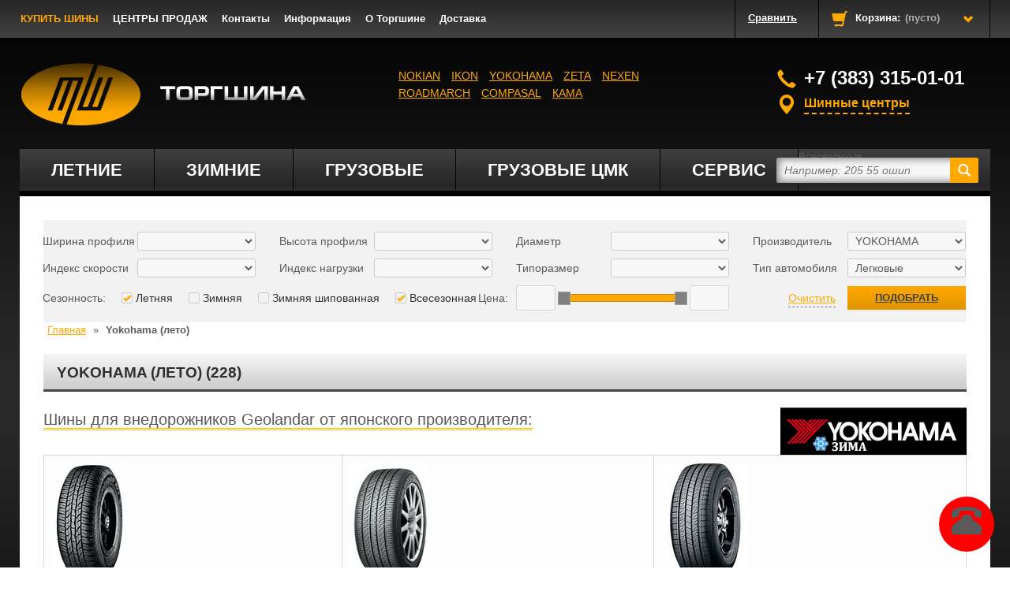

--- FILE ---
content_type: text/html; charset=utf-8
request_url: http://www.sibtyre.ru/yokohama_letnie_shiny/
body_size: 20382
content:
<!DOCTYPE html PUBLIC "-//W3C//DTD XHTML 1.1//EN" "http://www.w3.org/TR/xhtml11/DTD/xhtml11.dtd">




<html xmlns="http://www.w3.org/1999/xhtml" xml:lang="ru">
<head>
	<meta http-equiv="Content-Type" content="text/html; charset=UTF-8" />
	<meta name='yandex-verification' content='4a1b04d8db1fcf97' />
	<meta name="google-site-verification" content="ZcaS3f_G-v6P6ngpOy6RvgWHsgdeccHK-vk0QJ6ZaFk" />
	<meta name="viewport" content="width=device-width, initial-scale=1.0">
	<meta name="yandex-verification" content="06a1637994dcf295" />
	<meta name="yandex-verification" content="e1d75272422fe4ab" />
	

<!-- Yandex.Metrika counter -->
<script type="text/javascript" >
   (function(m,e,t,r,i,k,a){m[i]=m[i]||function(){(m[i].a=m[i].a||[]).push(arguments)};
   m[i].l=1*new Date();
   for (var j = 0; j < document.scripts.length; j++) {if (document.scripts[j].src === r) { return; }}
   k=e.createElement(t),a=e.getElementsByTagName(t)[0],k.async=1,k.src=r,a.parentNode.insertBefore(k,a)})
   (window, document, "script", "https://mc.yandex.ru/metrika/tag.js", "ym");

   ym(92204164, "init", {
        clickmap:true,
        trackLinks:true,
        accurateTrackBounce:true
   });
</script>
<noscript><div><img src="https://mc.yandex.ru/watch/92204164" style="position:absolute; left:-9999px;" alt="" /></div></noscript>
<!-- /Yandex.Metrika counter -->


  	<title>Купить летние шины Yokohama (Йокогама) по цене от 1785 руб. в интернет-магазине</title>
	
		<meta name="description" content="Летние шины Yokohama (Йокогама) от компании Торгшина в Новосибирске и регионах. Широкий ассортимент, доставка по России. Продажа автомобильных шин по доступным ценам оптом и в розницу">
	
	<link href="/static/ui/favicon.ico" rel="icon" type="image/x-icon">
	
		
		
			
			
			
				<link rel="canonical" href="http://www.sibtyre.ru/yokohama_letnie_shiny/" />
				
				
					<link rel="next" href="http://www.sibtyre.ru/yokohama_letnie_shiny/page2/" />
				
			
			
			
		
	
	<link rel="stylesheet" href="/static/CACHE/css/493abbe1df3f.css" type="text/css" />
	<link href="/static/css/8a48924834c6.css" rel="stylesheet">
	<link href="/static/css/new_styles.css" rel="stylesheet">
	<link href="/static/css/css" rel="stylesheet">
	<link href="/static/css/override.css" rel="stylesheet">
	<link href="/static/css/nivo-slider.css" rel="stylesheet">

	<link href="http://fonts.googleapis.com/css?family=Oswald:400,300" rel="stylesheet">
	<link rel="stylesheet" href="//code.jquery.com/ui/1.12.1/themes/base/jquery-ui.css">
	<script src="http://ajax.googleapis.com/ajax/libs/jquery/1/jquery.min.js"></script>

	<!-- Facebook Pixel Code -->
	<script>
	!function(f,b,e,v,n,t,s){if(f.fbq)return;n=f.fbq=function(){n.callMethod?
	n.callMethod.apply(n,arguments):n.queue.push(arguments)};if(!f._fbq)f._fbq=n;
	n.push=n;n.loaded=!0;n.version='2.0';n.queue=[];t=b.createElement(e);t.async=!0;
	t.src=v;s=b.getElementsByTagName(e)[0];s.parentNode.insertBefore(t,s)}(window,
	document,'script','https://connect.facebook.net/en_US/fbevents.js');
	fbq('init', '188850741584156'); // Insert your pixel ID here.
	fbq('track', 'PageView');
	</script>
	<noscript><img height="1" width="1" style="display:none"
	src="https://www.facebook.com/tr?id=188850741584156&ev=PageView&noscript=1"
	/></noscript>
<!-- DO NOT MODIFY -->
<!-- End Facebook Pixel Code -->


<script type="text/javascript">(window.Image ? (new Image()) :
document.createElement('img')).src = location.protocol +
'//vk.com/rtrg?r=Gc13uxTAD8Z4h3jFEIw2bdHIx8rOL8wXYbEjbFs5qBN4jL6LEQuNqVBVTbHzuZATpVNsQt5xeIIvkMR8oQnbh*KLNfsv*o8gz0Bf31osv*imgGmDE0zhoc3WZARG3AXwOZFcO/Fy0H02qAFMTvCMqnT0xZ3AP5/A7EW*Lb0edXM-&pixel_id=1000099404';
</script>



</head>
<body id="catalog" class="with-top-filter">
	

	<a name="top"></a>
	<div id="wrapp" class="wrapper">
		<div id="wrapp2" class="wrapper2">
			<header id="header" class="container">
				<div id="header-inner" class="header-inner" itemscope itemtype="http://schema.org/Organization">
					<span style="display: none" itemprop="name">Торгшина</span>
					
						<a id="header_logo" title="Торгшина" href="/">
							<img src="/static/img/logo.png" width="365px" height="80px" alt="Торгшина">
						</a>
					
					<nav class="navbar blockpermanentlinks-header">
						<div class="navbar-header header-button mobile-link-top">
							<button type="button" class="navbar-toggle icon_wrapp mobile-button-block" data-toggle="collapse" data-parent="#header-inner" data-target="#mobilelinks">
								<span class="sr-only">Toggle navigation</span>
								<span class="icon-bar"></span>
								<span class="icon-bar"></span>
								<span class="icon-bar"></span>
							</button>
							<ul class="navbar-nav list_header" id="mobilelinks">
								<li class="active"><a href="/" title="Купить шины">КУПИТЬ ШИНЫ</a></li>
								<li><a href="/shops/" title="Центры продаж">ЦЕНТРЫ ПРОДАЖ</a></li>
								<li><a href="/contact/" title="Контакты">Контакты</a></li>
								<li><a href="/info/" title="Информация">Информация</a></li>
								<li><a href="/about/" title="О нас">О Торгшине</a></li>
								<li><a href="/useful/12/" title="Доставка">О Доставка</a></li>
							</ul>
						</div>
						<nav class="collapse navbar-collapse">
							<ul class="navbar-nav" id="header_links">
								<li class="active"><a href="/" title="Купить шины">КУПИТЬ ШИНЫ</a></li>
								<li><a href="/shops/" title="Центры продаж">ЦЕНТРЫ ПРОДАЖ</a></li>
								<li><a href="/contact/" title="Контакты">Контакты</a></li>
								<li><a href="/info/" title="Информация">Информация</a></li>
								<li><a href="/about/" title="О нас">О Торгшине</a></li>
								<li><a href="/useful/12/" title="Доставка">Доставка</a></li>
							</ul>
						</nav>
					</nav>

					<div id="header_compare" class="mobile-hide">
						<div id="compare_link">
							<a rel="nofollow" title="Перейти к сравнению" href="/catalog/compare/">
								<span>Сравнить</span>
							</a>
						</div>
					</div>

					<div id="header_user" class="blockuserinfo-cart">
						

<div id="shopping_cart">
	<a rel="nofollow" title="Просмотреть мою корзину" data-toggle="collapse" data-parent="#header-inner" data-target="#cart_block">
		<i class="opancart glyphicon glyphicon-chevron-down"></i>
		<i class="glyphicon glyphicon-shopping-cart"></i>
		<span class="shopping_cart_title">Корзина:</span>
		<span class="ajax_cart_quantity" id="cart_quantity">(пусто)</span>
		<span class="ajax_cart_no_product" id="cart_no_product" style="display: none;">(пусто)</span>
	</a>
</div>

					</div>
					<div class="collapse" id="cart_block">
						
<div class="toggle_content">
	<div class="expanded" id="cart_block_list">
		<p id="cart_block_no_products" class="cart_no_products">Нет товаров</p>
		<dl class="products" id="cart_block_products">
			<input type='hidden' name='csrfmiddlewaretoken' value='AcH3hFAgn9jB6Plt6u2RKCtI2ckT58YP' />
			
		</dl>
		<div class="cart-prices" id="cart-prices-block" style="display:none;">
			<div class="cart-prices-block">
				<span class="price ajax_block_cart_total" id="cart_block_total">0</span>
				<span>Всего</span>
			</div>
		</div>
		<input type="hidden" id="error_add_product" value=""/>
		<p class="" id="cart-buttons" style="display:none;">
			<a rel="nofollow" title="Оформить" class="exclusive" id="button_order_cart" href="/catalog/cart/">Оформить</a>
		</p>
	</div>
</div>

					</div>
					<div class="desktop" id="menu-wrap">
						<div id="menu-trigger" style="display: none;">Категории<i class="menu-icon glyphicon glyphicon-plus-sign"></i></div>
						<ul id="menu-custom">
							<li class="new__nav">
								<a href="/catalog/letnyaya/">Летние</a>
								<ul class="menu-mobile-2">
									<div class="new__nav--left">
										<li class="tire--header"><span>Бренды</span></li>
										

										<li>
											<a href="/nexen_letnie_shiny/">
												<div class="menu-icon-brand" style="background-image: url(/static/ui/nexentire.png);"></div>
												NEXEN
											</a>
										</li>
																				<li>
											<a href="/yokohama_letnie_shiny/">
												<div class="menu-icon-brand" style="background-image: url(/static/ui/yokohama.png);"></div>
												YOKOHAMA
											</a>
										</li>										<li>
											<a href="/type-legkovyie/seasoning-letnyaya/producer-zeta/">
												<div class="menu-icon-brand" style="background-image: url(/static/ui/marker_new.gif);"></div>
												ZETA
											</a>
										</li>
										
										<li>
											<a href="/cordiant_letnie_shiny/">
												<div class="menu-icon-brand" style="background-image: url(/static/ui/cordiant.png);"></div>
												CORDIANT
											</a>
										</li>
										<li>
											<a href="/kama_letnie_shiny/">
												<div class="menu-icon-brand" style="background-image: url(/static/ui/kama.png);"></div>
												КАМА
											</a>
										</li>
									</div>
									<div class="new__nav--center">
										<li class="tire--header"><span>Популярные типоразмеры</span></li>
										<li class='tire tire--standard--sizes'><a href='/seasoning-letnyaya/size-13580r12/'><span>135/80R12</span></a></li>
										<li class='tire tire--standard--sizes'><a href='/seasoning-letnyaya/size-17565r14/'><span>175/65R14</span></a></li>
										<li class='tire tire--standard--sizes'><a href='/seasoning-letnyaya/size-17570r13/'><span>175/70R13</span></a></li>
										<li class='tire tire--standard--sizes'><a href='/seasoning-letnyaya/size-17570r14/'><span>175/70R14</span></a></li>
										<li class='tire tire--standard--sizes'><a href='/seasoning-letnyaya/size-17580r16/'><span>175/80R16</span></a></li>
										<li class='tire tire--standard--sizes'><a href='/seasoning-letnyaya/size-175r16c/'><span>175R16C</span></a></li>
										<li class='tire tire--standard--sizes'><a href='/seasoning-letnyaya/size-18560r14/'><span>185/60R14</span></a></li>
										<li class='tire tire--standard--sizes'><a href='/seasoning-letnyaya/size-18560r15/'><span>185/60R15</span></a></li>
										<li class='tire tire--standard--sizes'><a href='/seasoning-letnyaya/size-18565r14/'><span>185/65R14</span></a></li>
										<li class='tire tire--standard--sizes'><a href='/seasoning-letnyaya/size-18565r15/'><span>185/65R15</span></a></li>
										<li class='tire tire--standard--sizes'><a href='/seasoning-letnyaya/size-18570r14/'><span>185/70R14</span></a></li>
										<li class='tire tire--standard--sizes'><a href='/seasoning-letnyaya/size-18575r16/'><span>185/75R16</span></a></li>
										<li class='tire tire--standard--sizes'><a href='/seasoning-letnyaya/size-185r14/'><span>185R14</span></a></li>
										<li class='tire tire--standard--sizes'><a href='/seasoning-letnyaya/size-19555r15/'><span>195/55R15</span></a></li>
										<li class='tire tire--standard--sizes'><a href='/seasoning-letnyaya/size-19555r16/'><span>195/55R16</span></a></li>
										<li class='tire tire--standard--sizes'><a href='/seasoning-letnyaya/size-19560r15/'><span>195/60R15</span></a></li>
										<li class='tire tire--standard--sizes'><a href='/seasoning-letnyaya/size-19565r15/'><span>195/65R15</span></a></li>
										<li class='tire tire--standard--sizes'><a href='/seasoning-letnyaya/size-19575r16/'><span>195/75R16</span></a></li>
										<li class='tire tire--standard--sizes'><a href='/seasoning-letnyaya/size-20555r16/'><span>205/55R16</span></a></li>
										<li class='tire tire--standard--sizes'><a href='/seasoning-letnyaya/size-20560r16/'><span>205/60R16</span></a></li>
										<li class='tire tire--standard--sizes'><a href='/seasoning-letnyaya/size-20565r15/'><span>205/65R15</span></a></li>
										<li class='tire tire--standard--sizes'><a href='/seasoning-letnyaya/size-20565r16/'><span>205/65R16</span></a></li>
										<li class='tire tire--standard--sizes'><a href='/seasoning-letnyaya/size-20570r15/'><span>205/70R15</span></a></li>
										<li class='tire tire--standard--sizes'><a href='/seasoning-letnyaya/size-20570r16/'><span>205/70R16</span></a></li>
										<li class='tire tire--standard--sizes'><a href='/seasoning-letnyaya/size-20575r15/'><span>205/75R15</span></a></li>
										<li class='tire tire--standard--sizes'><a href='/seasoning-letnyaya/size-20575r16/'><span>205/75R16</span></a></li>
										<li class='tire tire--standard--sizes'><a href='/seasoning-letnyaya/size-21555r17/'><span>215/55R17</span></a></li>
										<li class='tire tire--standard--sizes'><a href='/seasoning-letnyaya/size-21560r16/'><span>215/60R16</span></a></li>
										<li class='tire tire--standard--sizes'><a href='/seasoning-letnyaya/size-21560r17/'><span>215/60R17</span></a></li>
										<li class='tire tire--standard--sizes'><a href='/seasoning-letnyaya/size-21565r16/'><span>215/65R16</span></a></li>
										<li class='tire tire--standard--sizes'><a href='/seasoning-letnyaya/size-21570r16/'><span>215/70R16</span></a></li>
										<li class='tire tire--standard--sizes'><a href='/seasoning-letnyaya/size-21575r16/'><span>215/75R16</span></a></li>
										<li class='tire tire--standard--sizes'><a href='/seasoning-letnyaya/size-22555r18/'><span>225/55R18</span></a></li>
										<li class='tire tire--standard--sizes'><a href='/seasoning-letnyaya/size-22560r17/'><span>225/60R17</span></a></li>
										<li class='tire tire--standard--sizes'><a href='/seasoning-letnyaya/size-22560r18/'><span>225/60R18</span></a></li>
										<li class='tire tire--standard--sizes'><a href='/seasoning-letnyaya/size-22565r17/'><span>225/65R17</span></a></li>
										<li class='tire tire--standard--sizes'><a href='/seasoning-letnyaya/size-22570r16/'><span>225/70R16</span></a></li>
										<li class='tire tire--standard--sizes'><a href='/seasoning-letnyaya/size-22575r16/'><span>225/75R16</span></a></li>
										<li class='tire tire--standard--sizes'><a href='/seasoning-letnyaya/size-22585r15c/'><span>225/85R15C</span></a></li>
										<li class='tire tire--standard--sizes'><a href='/seasoning-letnyaya/size-23555r18/'><span>235/55R18</span></a></li>
										<li class='tire tire--standard--sizes'><a href='/seasoning-letnyaya/size-23560r18/'><span>235/60R18</span></a></li>
										<li class='tire tire--standard--sizes'><a href='/seasoning-letnyaya/size-23565r17/'><span>235/65R17</span></a></li>
										<li class='tire tire--standard--sizes'><a href='/seasoning-letnyaya/size-23570r16/'><span>235/70R16</span></a></li>
										<li class='tire tire--standard--sizes'><a href='/seasoning-letnyaya/size-23575r15/'><span>235/75R15</span></a></li>
										<li class='tire tire--standard--sizes'><a href='/seasoning-letnyaya/size-24570r16/'><span>245/70R16</span></a></li>
										<li class='tire tire--standard--sizes'><a href='/seasoning-letnyaya/size-26560r18/'><span>265/60R18</span></a></li>
										<li class='tire tire--standard--sizes'><a href='/seasoning-letnyaya/size-26565r17/'><span>265/65R17</span></a></li>

									</div>
									<div class="new__nav--right">
										<li class="tire--header"><span>Популярные диаметры</span></li>
										<li class="tire tire--size"><a href="/shiny_r13/"><span>Шины R13</span></a></li>
										<li class="tire tire--size"><a href="/shiny_r14/"><span>Шины R14</span></a></li>
										<li class="tire tire--size"><a href="/shiny_r15/"><span>Шины R15</span></a></li>
										<li class="tire tire--size"><a href="/shiny_r16/"><span>Шины R16</span></a></li>
										<li class="tire tire--size"><a href="/shiny_r17/"><span>Шины R17</span></a></li>
										<li class="tire tire--size"><a href="/shiny_r18/"><span>Шины R18</span></a></li>
										<li class="tire tire--size"><a href="/shiny_r19/"><span>Шины R19</span></a></li>
										<li class="tire tire--size"><a href="/shiny_r20/"><span>Шины R20</span></a></li>
									</div>
								</ul>
							</li>
							<li class="new__nav">
								<a href="/catalog/zimnyaya/">Зимние</a>
								<ul class="menu-mobile-2">
									<div class="new__nav--left">
										<li class="tire--header"><span>Бренды</span></li>
										<!--<li>-->
											<!--<a href="/catalog/zimnyaya-oshipovannaya/">Шипованная</a>-->
										<!--</li>-->
										<!--<li>-->
											<!--<a href="/catalog/zimnyaya-neshipovannaya/">Нешипованная</a>-->
										<!--</li>-->
										<li>
											<a href="/nexen/">
												<div class="menu-icon-brand" style="background-image: url(/static/ui/nexentire.png);"></div>
												NEXEN
											</a>
										</li>
										<li>
											<a href="/Zeta/">
												<div class="menu-icon-brand" style="background-image: url(/static/ui/marker_new.gif)"></div>
												ZETA
											</a>
										</li>
										<li>
											<a href="/yokohama/">
												<div class="menu-icon-brand" style="background-image: url(/static/ui/yokohama.png);"></div>
												YOKOHAMA
											</a>
										</li>
																	
										
									</div>
									<div class="new__nav--center">
										<li class="tire--header"><span>Популярные типоразмеры</span></li>
										<li class='tire tire--standard--sizes'><a href='/seasoning-zimnyaya-neshipovannaya/size-13580r12/'><span>135/80R12</span></a></li>
										<li class='tire tire--standard--sizes'><a href='/seasoning-zimnyaya-neshipovannaya/size-17565r14/'><span>175/65R14</span></a></li>
										<li class='tire tire--standard--sizes'><a href='/seasoning-zimnyaya-neshipovannaya/size-17570r13/'><span>175/70R13</span></a></li>
										<li class='tire tire--standard--sizes'><a href='/seasoning-zimnyaya-neshipovannaya/size-17570r14/'><span>175/70R14</span></a></li>
										<li class='tire tire--standard--sizes'><a href='/seasoning-zimnyaya-neshipovannaya/size-17580r16/'><span>175/80R16</span></a></li>
										<li class='tire tire--standard--sizes'><a href='/seasoning-zimnyaya-neshipovannaya/size-175r16c/'><span>175R16C</span></a></li>
										<li class='tire tire--standard--sizes'><a href='/seasoning-zimnyaya-neshipovannaya/size-18560r14/'><span>185/60R14</span></a></li>
										<li class='tire tire--standard--sizes'><a href='/seasoning-zimnyaya-neshipovannaya/size-18560r15/'><span>185/60R15</span></a></li>
										<li class='tire tire--standard--sizes'><a href='/seasoning-zimnyaya-neshipovannaya/size-18565r14/'><span>185/65R14</span></a></li>
										<li class='tire tire--standard--sizes'><a href='/seasoning-zimnyaya-neshipovannaya/size-18565r15/'><span>185/65R15</span></a></li>
										<li class='tire tire--standard--sizes'><a href='/seasoning-zimnyaya-neshipovannaya/size-18570r14/'><span>185/70R14</span></a></li>
										<li class='tire tire--standard--sizes'><a href='/seasoning-zimnyaya-neshipovannaya/size-18575r16/'><span>185/75R16</span></a></li>
										<li class='tire tire--standard--sizes'><a href='/seasoning-zimnyaya-neshipovannaya/size-185r14/'><span>185R14</span></a></li>
										<li class='tire tire--standard--sizes'><a href='/seasoning-zimnyaya-neshipovannaya/size-19555r15/'><span>195/55R15</span></a></li>
										<li class='tire tire--standard--sizes'><a href='/seasoning-zimnyaya-neshipovannaya/size-19555r16/'><span>195/55R16</span></a></li>
										<li class='tire tire--standard--sizes'><a href='/seasoning-zimnyaya-neshipovannaya/size-19560r15/'><span>195/60R15</span></a></li>
										<li class='tire tire--standard--sizes'><a href='/seasoning-zimnyaya-neshipovannaya/size-19565r15/'><span>195/65R15</span></a></li>
										<li class='tire tire--standard--sizes'><a href='/seasoning-zimnyaya-neshipovannaya/size-19575r16/'><span>195/75R16</span></a></li>
										<li class='tire tire--standard--sizes'><a href='/seasoning-zimnyaya-neshipovannaya/size-20555r16/'><span>205/55R16</span></a></li>
										<li class='tire tire--standard--sizes'><a href='/seasoning-zimnyaya-neshipovannaya/size-20560r16/'><span>205/60R16</span></a></li>
										<li class='tire tire--standard--sizes'><a href='/seasoning-zimnyaya-neshipovannaya/size-20565r15/'><span>205/65R15</span></a></li>
										<li class='tire tire--standard--sizes'><a href='/seasoning-zimnyaya-neshipovannaya/size-20565r16/'><span>205/65R16</span></a></li>
										<li class='tire tire--standard--sizes'><a href='/seasoning-zimnyaya-neshipovannaya/size-20570r15/'><span>205/70R15</span></a></li>
										<li class='tire tire--standard--sizes'><a href='/seasoning-zimnyaya-neshipovannaya/size-20570r16/'><span>205/70R16</span></a></li>
										<li class='tire tire--standard--sizes'><a href='/seasoning-zimnyaya-neshipovannaya/size-20575r15/'><span>205/75R15</span></a></li>
										<li class='tire tire--standard--sizes'><a href='/seasoning-zimnyaya-neshipovannaya/size-20575r16/'><span>205/75R16</span></a></li>
										<li class='tire tire--standard--sizes'><a href='/seasoning-zimnyaya-neshipovannaya/size-21555r17/'><span>215/55R17</span></a></li>
										<li class='tire tire--standard--sizes'><a href='/seasoning-zimnyaya-neshipovannaya/size-21560r16/'><span>215/60R16</span></a></li>
										<li class='tire tire--standard--sizes'><a href='/seasoning-zimnyaya-neshipovannaya/size-21560r17/'><span>215/60R17</span></a></li>
										<li class='tire tire--standard--sizes'><a href='/seasoning-zimnyaya-neshipovannaya/size-21565r16/'><span>215/65R16</span></a></li>
										<li class='tire tire--standard--sizes'><a href='/seasoning-zimnyaya-neshipovannaya/size-21570r16/'><span>215/70R16</span></a></li>
										<li class='tire tire--standard--sizes'><a href='/seasoning-zimnyaya-neshipovannaya/size-21575r16/'><span>215/75R16</span></a></li>
										<li class='tire tire--standard--sizes'><a href='/seasoning-zimnyaya-neshipovannaya/size-22555r18/'><span>225/55R18</span></a></li>
										<li class='tire tire--standard--sizes'><a href='/seasoning-zimnyaya-neshipovannaya/size-22560r17/'><span>225/60R17</span></a></li>
										<li class='tire tire--standard--sizes'><a href='/seasoning-zimnyaya-neshipovannaya/size-22560r18/'><span>225/60R18</span></a></li>
										<li class='tire tire--standard--sizes'><a href='/seasoning-zimnyaya-neshipovannaya/size-22565r17/'><span>225/65R17</span></a></li>
										<li class='tire tire--standard--sizes'><a href='/seasoning-zimnyaya-neshipovannaya/size-22570r16/'><span>225/70R16</span></a></li>
										<li class='tire tire--standard--sizes'><a href='/seasoning-zimnyaya-neshipovannaya/size-22575r16/'><span>225/75R16</span></a></li>
										<li class='tire tire--standard--sizes'><a href='/seasoning-zimnyaya-neshipovannaya/size-22585r15c/'><span>225/85R15C</span></a></li>
										<li class='tire tire--standard--sizes'><a href='/seasoning-zimnyaya-neshipovannaya/size-23555r18/'><span>235/55R18</span></a></li>
										<li class='tire tire--standard--sizes'><a href='/seasoning-zimnyaya-neshipovannaya/size-23560r18/'><span>235/60R18</span></a></li>
										<li class='tire tire--standard--sizes'><a href='/seasoning-zimnyaya-neshipovannaya/size-23565r17/'><span>235/65R17</span></a></li>
										<li class='tire tire--standard--sizes'><a href='/seasoning-zimnyaya-neshipovannaya/size-23570r16/'><span>235/70R16</span></a></li>
										<li class='tire tire--standard--sizes'><a href='/seasoning-zimnyaya-neshipovannaya/size-23575r15/'><span>235/75R15</span></a></li>
										<li class='tire tire--standard--sizes'><a href='/seasoning-zimnyaya-neshipovannaya/size-24570r16/'><span>245/70R16</span></a></li>
										<li class='tire tire--standard--sizes'><a href='/seasoning-zimnyaya-neshipovannaya/size-26560r18/'><span>265/60R18</span></a></li>
										<li class='tire tire--standard--sizes'><a href='/seasoning-zimnyaya-neshipovannaya/size-26565r17/'><span>265/65R17</span></a></li>

									</div>
									<div class="new__nav--right">
										<li class="tire--header"><span>Популярные диаметры</span></li>
										<li class="tire tire--size"><a href="/shiny_r13/"><span>Шины R13</span></a></li>
										<li class="tire tire--size"><a href="/shiny_r14/"><span>Шины R14</span></a></li>
										<li class="tire tire--size"><a href="/shiny_r15/"><span>Шины R15</span></a></li>
										<li class="tire tire--size"><a href="/shiny_r16/"><span>Шины R16</span></a></li>
										<li class="tire tire--size"><a href="/shiny_r17/"><span>Шины R17</span></a></li>
										<li class="tire tire--size"><a href="/shiny_r18/"><span>Шины R18</span></a></li>
										<li class="tire tire--size"><a href="/shiny_r19/"><span>Шины R19</span></a></li>
										<li class="tire tire--size"><a href="/shiny_r20/"><span>Шины R20</span></a></li>
										<li class="tire tire--size"><a href="/shiny_r21/"><span>Шины R21</span></a></li>
										<li class="tire tire--size"><a href="/shiny_r22/"><span>Шины R22</span></a></li>
									</div>
								</ul>
							</li>
							<!li>
								<!a href="/catalog/vsesezonnaya/">Всесезонные</a>
							<!/li>
							<li>
								<a href="/catalog/gruzovyie-shinyi/">Грузовые</a>
							</li>
							<li>
								<a href="/catalog/type-grzovyie-tsmk-shinyi/">Грузовые ЦМК</a>
							</li>
							<li>
								<a href="http://patriotauto.ru/servis/add-service" rel="nofollow" >Сервис</a>
								<ul class="menu-mobile-3">
									<li>
										<a href="http://patriotauto.ru/servis/add-service" rel="nofollow">
											<div class="menu-icon" style="background-image: url(/static/ui/engine-oil-level.png);"></div>
											Замена масла ДВС
										</a>
									</li>
									<li>
										<a href="http://patriotauto.ru/servis/servicepacks/oil" rel="nofollow">
											<div class="menu-icon" style="background-image: url(/static/ui/engine-oil-level.png);"></div>
											Замена масла АКПП<br> и вариаторах
										</a>
									</li>
									<li>
										<a href="http://patriotauto.ru/spec/offers/promyvka-dvigatelya-v-podarok" rel="nofollow">
											<div class="menu-icon" style="background-image: url(/static/ui/engine-oil-level.png)"></div>
											Замена масла<br> трансмиссии
										</a>
									</li>
									<li>
										<a href="http://patriotauto.ru/servis/add-service" rel="nofollow">
											<div class="menu-icon" style="background-image: url(/static/ui/engine-oil-level.png);"></div>
											Замена технологических<br> жидкостей
										</a>
									</li>
									<li>
										<a href="http://patriotauto.ru/servis/servicepacks/airconditioning" rel="nofollow">
											<div class="menu-icon" style="background-image: url(/static/ui/cooling.png);"></div>
											Заправка<br> кондиционеров
										</a>
									</li>
								</ul>
								<ul class="menu-mobile-4">
									<li>
										<a href="http://patriotauto.ru/servis/add-service" rel="nofollow">
											<div class="menu-icon" style="background-image: url(/static/ui/bios.png);"></div>
											Компьютерная диагностика<br> электронных систем
										</a>
									</li>
									<li>
										<a href="http://patriotauto.ru/servis/add-service" rel="nofollow">
											<div class="menu-icon" style="background-image: url(/static/ui/siren.png);"></div>
											Автоэлектрик
										</a>
									</li>
									<li>
										<a href="http://patriotauto.ru/servis/servicepacks/periodicto" rel="nofollow">
											<div class="menu-icon" style="background-image: url(/static/ui/bios.png);"></div>
											Диагностика и<br> заправка А/С
										</a>
									</li>
									<li>
										<a href="http://patriotauto.ru/servis/add-service" rel="nofollow">
											<div class="menu-icon" style="background-image: url(/static/ui/marine-radio.png);"></div>
											Установка автосигнализаций<br> и автомагнитол
										</a>
									</li>
									<li>
										<a href="http://patriotauto.ru/spec/offers/webasto-ot-9-980-rub" rel="nofollow">
											<div class="menu-icon" style="background-image: url(/static/ui/car-rental.png);"></div>
											Установка предпусковых<br> подогревателей Webasto и Hydronic
										</a>
									</li>
								</ul>
								<ul class="menu-mobile-5">
									<li>
										<a href="http://patriotauto.ru/servis/servicepacks/periodicto" rel="nofollow">
											<div class="menu-icon" style="background-image: url(/static/ui/services.png);"></div>
											Диагностика  ходовой<br> части
										</a>
									</li>
									<li>
										<a href="http://patriotauto.ru/servis/add-service" rel="nofollow">
											<div class="menu-icon" style="background-image: url(/static/ui/wrench.png);"></div>
											Замена элементов ходовой<br> части и трансмиссии
										</a>
									</li>
									<li>
										<a href="http://patriotauto.ru/servis/servicepacks/brackes" rel="nofollow">
											<div class="menu-icon" style="background-image: url(/static/ui/break.png);"></div>
											Замена тормозных колодок<br> и проточка тормозных дисков
										</a>
									</li>
									<li>
										<a href="http://patriotauto.ru/servis/add-service" rel="nofollow">
											<div class="menu-icon" style="background-image: url(/static/ui/traction-control.png);"></div>
											Развал-схождение
										</a>
									</li>
									<li>
										<a href="http://patriotauto.ru/servis/servicepacks/shinomontazh" rel="nofollow">
											<div class="menu-icon" style="background-image: url(/static/ui/tire.png);"></div>
											Шиномонтаж
										</a>
									</li>
								</ul>
							</li>
						</ul>
					</div>
					<div id="search_block_top">
						<form id="searchbox" action="/catalog/search/" method="get">
							<input type="text" value="" name="q" id="search_query_top" class="search_query"
								placeholder="Например: 205 55 ошип">
							<button type="submit" name="s" id="search_btn" form="searchbox" value="">
								<i class="glyphicon glyphicon-search"></i>
							</button>
						</form>
					</div>
					<div class="brands_top">
						<a href="/nokian/">Nokian</a> <a href="/ikon/">IKON</a> <a href="/yokohama/">Yokohama</a> <a href="/Zeta/">Zeta</a> <a href="/nexen/">NEXEN</a> <a href="/roadmarch/">ROADMARCH</a> <a href="/compasal/">COMPASAL</a> <a href="/kama/">КАМА</a> 
					</div>
					<div class="shops_top">
						<div class="header_phone">
							<i class="glyphicon glyphicon-earphone"></i>
							<span itemprop="telephone">+7 (383) 315-01-01</span>
						</div>
						<div class="header_sales">
							<i class="glyphicon glyphicon-map-marker"></i><span id="sales_centers">Шинные центры</span>
						</div>
					</div>
					<div class="sales_centers_container">
						<ul class="sales_centers">
							<li itemprop="address" itemscope itemtype="http://schema.org/PostalAddress">
								<a href="/shops/#Центр продаж 1" title="Перейти к деталям шинного Петухова-67">
									<span itemprop="addressLocality">Новосибирск</span>,
									<span itemprop="streetAddress">Петухова-67</span>,
									<span itemprop="telephone">315-01-01</span>
								</a>
							</li>
							<li itemprop="address" itemscope itemtype="http://schema.org/PostalAddress">
								<a href="/shops/#Центр продаж 7" title="Перейти к деталям шинного Петухова-51">
									<span itemprop="addressLocality">Новосибирск</span>,
									<span itemprop="streetAddress">Петухова-51/5А</span>,
									<span itemprop="telephone">8-913-003-02-30</span>
								</a>
							</li>
							<li itemprop="address" itemscope itemtype="http://schema.org/PostalAddress">
								<a href="/shops/#Центр продаж 2" title="Перейти к деталям шинного БШ-270">
									<span itemprop="addressLocality">Новосибирск</span>,
									<span itemprop="streetAddress">Бердское шоссе-270</span>,
									<span itemprop="telephone">+7 (983)-007-55-13</span>
								</a>
							</li>
														<li itemprop="address" itemscope itemtype="http://schema.org/PostalAddress">
								<a href="/shops/#Центр продаж 3" title="Перейти к деталям шинного Петухова-67">
									<span itemprop="addressLocality">Новосибирск</span>,
									<span itemprop="streetAddress">Сев.Чемской ж/м</span>,
									<span itemprop="telephone">3-757-795</span>
								</a>
							</li>
							<li itemprop="address" itemscope itemtype="http://schema.org/PostalAddress">
								<a href="/shops/#Центр продаж 4" title="Перейти к деталям шинного Промышленная-11">
									<span itemprop="addressLocality">Бердск</span>,
									<span itemprop="streetAddress">Промышленная-11</span>,
									<span itemprop="telephone">251-00-77</span>
								</a>
							</li>
							<li itemprop="address" itemscope itemtype="http://schema.org/PostalAddress">
								<a href="/shops/#Центр продаж 5" title="Перейти к деталям шинного Советская-239">
									<span itemprop="addressLocality">Искитим</span>,
									<span itemprop="streetAddress">Советская-239</span>,
									<span itemprop="telephone">+7(383)- 43-47-077</span>
								</a>
							</li>
						</ul>
					</div>
					
<div id="filter_bg" class="top-filter-placeholder"></div>

				</div>
			</header>

			<div class="container_wrap">
				<div id="columns" class="container ">
					<div class="btn-lg order_call_icon"><span class="glyphicon glyphicon-phone-alt"></span></div>
					<div id="openModal" class="modalDialog">
						<div class="order_call_icon_backdrop"></div>
						<div class="modalstyle">
							<div title="Закрыть" class="close_modalDialog">X</div>
							<div class="order_call">
								<form action="/catalog/order_call/" method="post">
								<input type='hidden' name='csrfmiddlewaretoken' value='AcH3hFAgn9jB6Plt6u2RKCtI2ckT58YP' />
									<label> Требуется консультация? Оставьте контактные данные, мы перезвоним! </label>
									<label for="callback_phone"> Введите телефон: </label>
									<input id="callback_phone" name="callback_phone" type="text" value="" required />
									<label for="callback_comment"> Когда Вам перезвонить?: </label>
									<input id="callback_comment" name="callback_comment" type="text" value=""/>
									<input type="submit" value="OK">
								</form>
							</div>
						</div>
					</div>
					
						<div class="breadcrumbs">
							<a href="/">Главная</a> &raquo;
							
								
									<b>Yokohama (лето)</b>
								
							
						</div>
					
					
					
	
	<div class="row">
		<div class="col-lg-12 col-md-12 col-sm-12 col-xs-12">
			
				<h1>
					
				Yokohama (лето) (228)
				</h1>
			
			<h2><span style="border-bottom: medium double teal; border-color:#FFBF00;">Шины для внедорожников Geolandar от японского производителя:
</span>
<a href="/yokohama_zimnie_shiny/" title="Купить Yokohama Зима"><img  src="/media/logos/Yoko_Logo_W.png" alt="Купить зимние шины"   align="right" height="60" width="236"></a>
</h2>

<table>
<tbody>
	<tr>


  
	

	<td>
	<img src="/media/product/150x150/2464.jpg" alt="Geolandar A/T" title="Geolandar A/T" />
	<a href="/catalog/model/2464/"  title="Все типоразмеры  Geolandar A/T">
						<p><b> Geolandar A/T G015</b>
						<br><i>Выбрать размер</i></b></a></p>
	</td>

         <td>
	<img src="/media/product/150x150/1289.jpg" alt="Geolandar G055" title="Geolandar G055" />
	<a href="/catalog/model/1289/"  title="Все типоразмеры  Geolandar G055 SUV">
						<p><b> Geolandar G055 SUV</b>
						<br><i>Выбрать размер</i></b></a></p>
	</td>

         <td>
	<img src="/media/product/150x150/2187.jpg" alt="Geolandar G056" title="Geolandar G056" />
	<a href="/catalog/model/2187/"  title="Все типоразмеры  Geolandar G056 SUV">
						<p><b> Geolandar G056 SUV</b>
						<br><i>Выбрать размер</i></b></a></p>
	</td>
	</tr>
</tbody>
</table>

<h2><span style="border-bottom: medium double teal; border-color:#FFBF00;"><a href="/catalog/letnyaya/">Летние легковые шины</a> Advan,  BluEarth  и .drive от Yokohama:
</span>
</h2>


<table>
<tbody>
	<tr>

	<td>
	<img src="/media/product/150x150/2463.jpg" alt="ADVAN FLEVA V701" title="ADVAN FLEVA V701" />
	<a href="/catalog/model/2463/"  title="Все типоразмеры ADVAN FLEVA V701">
						<p><b> Yokohama ADVAN FLEVA V701</b>
						<br><i>Выбрать размер</i></b></a></p>
	</td><td>
	<img src="/media/product/150x150/939.jpg" alt="ADVAN  V103" title="ADVAN   V103" />
	<a href="/catalog/model/939/"  title="Все типоразмеры V103">
						<p><b> YOKOHAMA ADVAN S.T. V103</b>
						<br><i>Выбрать размер</i></b></a></p>
	</td><td>
	<img src="/media/product/150x150/1301.jpg" alt=ADVAN SPORT V105" title="ADVAN SPORT V105" />
	<a href="/catalog/model/1301/"  title="Все типоразмеры ADVAN SPORT V105">
						<p><b> Yokohama ADVAN SPORT V105</b>
						<br><i>Выбрать размер</i></b></a></p>


        </td><td>
	<img src="/media/product/150x150/3030.jpg" alt="BluEarth ES32" title="BluEarth ES32" />
	<a href="/catalog/model/3030/"  title="Все типоразмеры BluEarth ES32">
						<p><b> Yokohama BluEarth ES32</b>
						<br><i>Выбрать размер</i></b></a></p>
	</td>
	</tr>
</tbody>
</table>
		</div>
	</div>
	<div class="row">
		<div class="loader_page">
			
		
				
			
		
			<div class="popular_sections col-lg-12 col-md-12 col-sm-12 col-xs-12">
				Популярное:
				
					<a href="/nokian/">Nokian</a>
				
					<a href="/ikon/">IKON</a>
				
					<a href="/Zeta/">Zeta</a>
				
					<a href="/nexen/">NEXEN</a>
				
			</div>
		
		<div id="filter_column" class="center_column col-lg-3 col-md-3 col-sm-3 col-xs-12">
			<aside id="right_column" class="col-lg-3 col-md-3 col-sm-3 column">
	<div class="block blockcms column_box">
		<div class="h4-like"><span>К сведению покупателей</span></div>
		<ul class="store_list toggle_content clearfix">
			<li><i class="glyphicon glyphicon-ok"></i>Информация в каталоге обновлена <div class="h4-like">24 января 2026 г.</div></li>
			<li><i class="glyphicon glyphicon-ok"></i><b>Обращаем особое внимание, что на заказ неоплаченный в течениe трёх дней цена может быть изменена!</b></li>
			
			<li><i class="glyphicon glyphicon-ok"></i>Наличие товара в Центрах продаж можно узнать по ссылке <b>Наличие в магазинах</b> в строке "Остаток склада". При  необходимости мы доставим товар в интерсующий Вас шинный центр.</li>
		</ul>
	</div>
</aside>

		</div>
		<div id="center_column" class="center_column col-lg-9 col-md-9 col-sm-9 col-xs-12">
			
	
		<div class="sortPagiBar shop_box_row shop_box_row clearfix">
			<form id="productsSortForm" action="#" class="nbrItemPage">
				<div class="row">
				<div class="col-lg-7 col-md-7 col-sm-12 col-xs-12">
					<span class="sortFilters">Сортировать по:</span>
					<b>Размер</b>
					<a href="/yokohama_letnie_shiny/?sort=size" id="selectProductSort"><i class="glyphicon glyphicon-arrow-down"></i></a> |
					<a href="/yokohama_letnie_shiny/?sort=size&desc=-"><i class="glyphicon glyphicon-arrow-up"></i></a> |
					<b>Цена</b>
					<a href="/yokohama_letnie_shiny/?sort=price"><i class="glyphicon glyphicon-arrow-down"></i></a> |
					<a href="/yokohama_letnie_shiny/?sort=price&desc=-"><i class="glyphicon glyphicon-arrow-up"></i></a> |

					<b>Производитель</b>
					<a href="/yokohama_letnie_shiny/?sort=producer"><i class="glyphicon glyphicon-arrow-down"></i></a> |
					<a href="/yokohama_letnie_shiny/?sort=producer&desc=-"><i class="glyphicon glyphicon-arrow-up"></i></a> |
					<br/>
				</div>
				<div class="col-lg-2 col-md-2 col-sm-8 col-xs-12">
					<div class="vid-block">
						<span class="sortFilters">Вид:</span>
						<a href="/yokohama_letnie_shiny/?view=grid" class="sortView glyphicon glyphicon-th"></a>
						<a href="/yokohama_letnie_shiny/?view=list" class="sortView glyphicon glyphicon-th-list"></a>
					</div>
				</div>
				</div>
							</form>
		</div>
	
	<ul id="product_list" class="row grid" style="opacity: 1;">
		
			

<li class="ajax_block_product col-lg-3 col-md-3 col-sm-3 col-xs-12  alpha">
	
	<a href="/catalog/product/95126/" class="product_img_link" title="GEOLANDAR M/T G003">
		

	
		
		
        
	


	</a>
	
	


	<div class="center_block">
		<div class="clear"></div>
		<h5><a class="product_link" href="/catalog/product/95126/" title="GEOLANDAR M/T G003">GEOLANDAR M/T G003</a></h5>
	</div>
	<div class="right_block">
		<div>YOKOHAMA</div>
		<div>11,5/0R15</div>
		<div>Индекс скорости: 113Q</div>
		
		
		<div>Цена: <span class="price">27200 руб</span></div>
		

		<div class="compare-buttons">
			<a class="button comparebtn" title="Добавить к сравнению" data-id="95126">
				<span class="glyphicon glyphicon-stats"></span>
			</a>
			<a class="button gotocompare" href="/catalog/compare/" title="Перейти к сравнению" data-id="95126">
				<span>Сравнить</span>
			</a>
		</div>
		<div class="availability_status">Остаток: <span class="availability_value">&gt; 4</span>
	
	<a href="javascript:void(0);" class="stock_info" left1="доставим из др. ШЦ" left2="доставим из др. ШЦ" left3="доставим из др. ШЦ" left4="доставим из др. ШЦ" left5="доставим из др. ШЦ" left6="5" left7="0" left8="доставим из др. ШЦ" ontheway="0">Детально</a></div>
	
<form action="" method="POST" id="form95126" class="add_to_cart_form">
	<input type='hidden' name='csrfmiddlewaretoken' value='AcH3hFAgn9jB6Plt6u2RKCtI2ckT58YP' />
	<input type="hidden" name="product" value="95126">
	<input type="text" name="quantity" value="4" data-quantity="4" data-product-left="&gt; 4" class="value">
	<input type="submit" value="В корзину" class="button reach_goal">
</form>
<div id="formstatus95126" class="status"></div>

	</div>
</li>





		
			

<li class="ajax_block_product col-lg-3 col-md-3 col-sm-3 col-xs-12 ">
	
	<a href="/catalog/product/95138/" class="product_img_link" title="GEOLANDAR X-MT G005">
		

	
		
		
        
	


	</a>
	
	


	<div class="center_block">
		<div class="clear"></div>
		<h5><a class="product_link" href="/catalog/product/95138/" title="GEOLANDAR X-MT G005">GEOLANDAR X-MT G005</a></h5>
	</div>
	<div class="right_block">
		<div>YOKOHAMA</div>
		<div>13,5/0R17</div>
		<div>Индекс скорости: 121Q</div>
		
		
		<div>Цена: <span class="price">35820 руб</span></div>
		

		<div class="compare-buttons">
			<a class="button comparebtn" title="Добавить к сравнению" data-id="95138">
				<span class="glyphicon glyphicon-stats"></span>
			</a>
			<a class="button gotocompare" href="/catalog/compare/" title="Перейти к сравнению" data-id="95138">
				<span>Сравнить</span>
			</a>
		</div>
		<div class="availability_status">Остаток: <span class="availability_value">4</span>
	
	<a href="javascript:void(0);" class="stock_info" left1="доставим из др. ШЦ" left2="доставим из др. ШЦ" left3="доставим из др. ШЦ" left4="доставим из др. ШЦ" left5="доставим из др. ШЦ" left6="4" left7="0" left8="доставим из др. ШЦ" ontheway="0">Детально</a></div>
	
<form action="" method="POST" id="form95138" class="add_to_cart_form">
	<input type='hidden' name='csrfmiddlewaretoken' value='AcH3hFAgn9jB6Plt6u2RKCtI2ckT58YP' />
	<input type="hidden" name="product" value="95138">
	<input type="text" name="quantity" value="4" data-quantity="4" data-product-left="4" class="value">
	<input type="submit" value="В корзину" class="button reach_goal">
</form>
<div id="formstatus95138" class="status"></div>

	</div>
</li>





		
			

<li class="ajax_block_product col-lg-3 col-md-3 col-sm-3 col-xs-12 ">
	
	<a href="/catalog/product/95139/" class="product_img_link" title="GEOLANDAR X-MT G005">
		

	
		
		
        
	


	</a>
	
	


	<div class="center_block">
		<div class="clear"></div>
		<h5><a class="product_link" href="/catalog/product/95139/" title="GEOLANDAR X-MT G005">GEOLANDAR X-MT G005</a></h5>
	</div>
	<div class="right_block">
		<div>YOKOHAMA</div>
		<div>13,5/0R17</div>
		<div>Индекс скорости: 121Q</div>
		
		
		<div>Цена: <span class="price">45900 руб</span></div>
		

		<div class="compare-buttons">
			<a class="button comparebtn" title="Добавить к сравнению" data-id="95139">
				<span class="glyphicon glyphicon-stats"></span>
			</a>
			<a class="button gotocompare" href="/catalog/compare/" title="Перейти к сравнению" data-id="95139">
				<span>Сравнить</span>
			</a>
		</div>
		<div class="availability_status">Остаток: <span class="availability_value">3</span>
	
	<a href="javascript:void(0);" class="stock_info" left1="доставим из др. ШЦ" left2="доставим из др. ШЦ" left3="доставим из др. ШЦ" left4="доставим из др. ШЦ" left5="доставим из др. ШЦ" left6="3" left7="0" left8="доставим из др. ШЦ" ontheway="0">Детально</a></div>
	
<form action="" method="POST" id="form95139" class="add_to_cart_form">
	<input type='hidden' name='csrfmiddlewaretoken' value='AcH3hFAgn9jB6Plt6u2RKCtI2ckT58YP' />
	<input type="hidden" name="product" value="95139">
	<input type="text" name="quantity" value="3" data-quantity="3" data-product-left="3" class="value">
	<input type="submit" value="В корзину" class="button reach_goal">
</form>
<div id="formstatus95139" class="status"></div>

	</div>
</li>





		
			

<li class="ajax_block_product col-lg-3 col-md-3 col-sm-3 col-xs-12  alpha">
	
	<a href="/catalog/product/95001/" class="product_img_link" title="BLUEARTH-ES ES32">
		

	
		
		
        
	


	</a>
	
	


	<div class="center_block">
		<div class="clear"></div>
		<h5><a class="product_link" href="/catalog/product/95001/" title="BLUEARTH-ES ES32">BLUEARTH-ES ES32</a></h5>
	</div>
	<div class="right_block">
		<div>YOKOHAMA</div>
		<div>175/65R14</div>
		<div>Индекс скорости: 82H</div>
		
		
		<div>Цена: <span class="price">5040 руб</span></div>
		

		<div class="compare-buttons">
			<a class="button comparebtn" title="Добавить к сравнению" data-id="95001">
				<span class="glyphicon glyphicon-stats"></span>
			</a>
			<a class="button gotocompare" href="/catalog/compare/" title="Перейти к сравнению" data-id="95001">
				<span>Сравнить</span>
			</a>
		</div>
		<div class="availability_status">Остаток: <span class="availability_value">&gt; 4</span>
	
	<a href="javascript:void(0);" class="stock_info" left1="доставим из др. ШЦ" left2="доставим из др. ШЦ" left3="доставим из др. ШЦ" left4="4" left5="доставим из др. ШЦ" left6="40" left7="0" left8="доставим из др. ШЦ" ontheway="0">Детально</a></div>
	
<form action="" method="POST" id="form95001" class="add_to_cart_form">
	<input type='hidden' name='csrfmiddlewaretoken' value='AcH3hFAgn9jB6Plt6u2RKCtI2ckT58YP' />
	<input type="hidden" name="product" value="95001">
	<input type="text" name="quantity" value="4" data-quantity="4" data-product-left="&gt; 4" class="value">
	<input type="submit" value="В корзину" class="button reach_goal">
</form>
<div id="formstatus95001" class="status"></div>

	</div>
</li>





		
			

<li class="ajax_block_product col-lg-3 col-md-3 col-sm-3 col-xs-12 ">
	
	<a href="/catalog/product/95002/" class="product_img_link" title="BLUEARTH-ES ES32">
		

	
		
		
        
	


	</a>
	
	


	<div class="center_block">
		<div class="clear"></div>
		<h5><a class="product_link" href="/catalog/product/95002/" title="BLUEARTH-ES ES32">BLUEARTH-ES ES32</a></h5>
	</div>
	<div class="right_block">
		<div>YOKOHAMA</div>
		<div>175/70R14</div>
		<div>Индекс скорости: 84H</div>
		
		
		<div>Цена: <span class="price">5430 руб</span></div>
		

		<div class="compare-buttons">
			<a class="button comparebtn" title="Добавить к сравнению" data-id="95002">
				<span class="glyphicon glyphicon-stats"></span>
			</a>
			<a class="button gotocompare" href="/catalog/compare/" title="Перейти к сравнению" data-id="95002">
				<span>Сравнить</span>
			</a>
		</div>
		<div class="availability_status">Остаток: <span class="availability_value">&gt; 4</span>
	
	<a href="javascript:void(0);" class="stock_info" left1="доставим из др. ШЦ" left2="доставим из др. ШЦ" left3="доставим из др. ШЦ" left4="доставим из др. ШЦ" left5="доставим из др. ШЦ" left6="19" left7="0" left8="доставим из др. ШЦ" ontheway="0">Детально</a></div>
	
<form action="" method="POST" id="form95002" class="add_to_cart_form">
	<input type='hidden' name='csrfmiddlewaretoken' value='AcH3hFAgn9jB6Plt6u2RKCtI2ckT58YP' />
	<input type="hidden" name="product" value="95002">
	<input type="text" name="quantity" value="4" data-quantity="4" data-product-left="&gt; 4" class="value">
	<input type="submit" value="В корзину" class="button reach_goal">
</form>
<div id="formstatus95002" class="status"></div>

	</div>
</li>





		
			

<li class="ajax_block_product col-lg-3 col-md-3 col-sm-3 col-xs-12 ">
	
	<a href="/catalog/product/95005/" class="product_img_link" title="BLUEARTH-ES ES32">
		

	
		
		
        
	


	</a>
	
	


	<div class="center_block">
		<div class="clear"></div>
		<h5><a class="product_link" href="/catalog/product/95005/" title="BLUEARTH-ES ES32">BLUEARTH-ES ES32</a></h5>
	</div>
	<div class="right_block">
		<div>YOKOHAMA</div>
		<div>185/55R15</div>
		<div>Индекс скорости: 82V</div>
		
		
		<div>Цена: <span class="price">6780 руб</span></div>
		

		<div class="compare-buttons">
			<a class="button comparebtn" title="Добавить к сравнению" data-id="95005">
				<span class="glyphicon glyphicon-stats"></span>
			</a>
			<a class="button gotocompare" href="/catalog/compare/" title="Перейти к сравнению" data-id="95005">
				<span>Сравнить</span>
			</a>
		</div>
		<div class="availability_status">Остаток: <span class="availability_value">&gt; 4</span>
	
	<a href="javascript:void(0);" class="stock_info" left1="доставим из др. ШЦ" left2="доставим из др. ШЦ" left3="доставим из др. ШЦ" left4="доставим из др. ШЦ" left5="доставим из др. ШЦ" left6="40" left7="0" left8="доставим из др. ШЦ" ontheway="0">Детально</a></div>
	
<form action="" method="POST" id="form95005" class="add_to_cart_form">
	<input type='hidden' name='csrfmiddlewaretoken' value='AcH3hFAgn9jB6Plt6u2RKCtI2ckT58YP' />
	<input type="hidden" name="product" value="95005">
	<input type="text" name="quantity" value="4" data-quantity="4" data-product-left="&gt; 4" class="value">
	<input type="submit" value="В корзину" class="button reach_goal">
</form>
<div id="formstatus95005" class="status"></div>

	</div>
</li>





		
			

<li class="ajax_block_product col-lg-3 col-md-3 col-sm-3 col-xs-12  alpha">
	
	<a href="/catalog/product/95003/" class="product_img_link" title="BLUEARTH-ES ES32">
		

	
		
		
        
	


	</a>
	
	


	<div class="center_block">
		<div class="clear"></div>
		<h5><a class="product_link" href="/catalog/product/95003/" title="BLUEARTH-ES ES32">BLUEARTH-ES ES32</a></h5>
	</div>
	<div class="right_block">
		<div>YOKOHAMA</div>
		<div>185/60R14</div>
		<div>Индекс скорости: 82H</div>
		
		
		<div>Цена: <span class="price">5050 руб</span></div>
		

		<div class="compare-buttons">
			<a class="button comparebtn" title="Добавить к сравнению" data-id="95003">
				<span class="glyphicon glyphicon-stats"></span>
			</a>
			<a class="button gotocompare" href="/catalog/compare/" title="Перейти к сравнению" data-id="95003">
				<span>Сравнить</span>
			</a>
		</div>
		<div class="availability_status">Остаток: <span class="availability_value">&gt; 4</span>
	
	<a href="javascript:void(0);" class="stock_info" left1="доставим из др. ШЦ" left2="доставим из др. ШЦ" left3="доставим из др. ШЦ" left4="доставим из др. ШЦ" left5="доставим из др. ШЦ" left6="40" left7="0" left8="доставим из др. ШЦ" ontheway="0">Детально</a></div>
	
<form action="" method="POST" id="form95003" class="add_to_cart_form">
	<input type='hidden' name='csrfmiddlewaretoken' value='AcH3hFAgn9jB6Plt6u2RKCtI2ckT58YP' />
	<input type="hidden" name="product" value="95003">
	<input type="text" name="quantity" value="4" data-quantity="4" data-product-left="&gt; 4" class="value">
	<input type="submit" value="В корзину" class="button reach_goal">
</form>
<div id="formstatus95003" class="status"></div>

	</div>
</li>





		
			

<li class="ajax_block_product col-lg-3 col-md-3 col-sm-3 col-xs-12 ">
	
	<a href="/catalog/product/95006/" class="product_img_link" title="BLUEARTH-ES ES32">
		

	
		
		
        
	


	</a>
	
	


	<div class="center_block">
		<div class="clear"></div>
		<h5><a class="product_link" href="/catalog/product/95006/" title="BLUEARTH-ES ES32">BLUEARTH-ES ES32</a></h5>
	</div>
	<div class="right_block">
		<div>YOKOHAMA</div>
		<div>185/60R15</div>
		<div>Индекс скорости: 88H</div>
		
		
		<div>Цена: <span class="price">5740 руб</span></div>
		

		<div class="compare-buttons">
			<a class="button comparebtn" title="Добавить к сравнению" data-id="95006">
				<span class="glyphicon glyphicon-stats"></span>
			</a>
			<a class="button gotocompare" href="/catalog/compare/" title="Перейти к сравнению" data-id="95006">
				<span>Сравнить</span>
			</a>
		</div>
		<div class="availability_status">Остаток: <span class="availability_value">&gt; 4</span>
	
	<a href="javascript:void(0);" class="stock_info" left1="доставим из др. ШЦ" left2="доставим из др. ШЦ" left3="доставим из др. ШЦ" left4="доставим из др. ШЦ" left5="доставим из др. ШЦ" left6="40" left7="0" left8="доставим из др. ШЦ" ontheway="0">Детально</a></div>
	
<form action="" method="POST" id="form95006" class="add_to_cart_form">
	<input type='hidden' name='csrfmiddlewaretoken' value='AcH3hFAgn9jB6Plt6u2RKCtI2ckT58YP' />
	<input type="hidden" name="product" value="95006">
	<input type="text" name="quantity" value="4" data-quantity="4" data-product-left="&gt; 4" class="value">
	<input type="submit" value="В корзину" class="button reach_goal">
</form>
<div id="formstatus95006" class="status"></div>

	</div>
</li>





		
			

<li class="ajax_block_product col-lg-3 col-md-3 col-sm-3 col-xs-12 ">
	
	<a href="/catalog/product/95004/" class="product_img_link" title="BLUEARTH-ES ES32">
		

	
		
		
        
	


	</a>
	
	


	<div class="center_block">
		<div class="clear"></div>
		<h5><a class="product_link" href="/catalog/product/95004/" title="BLUEARTH-ES ES32">BLUEARTH-ES ES32</a></h5>
	</div>
	<div class="right_block">
		<div>YOKOHAMA</div>
		<div>185/65R14</div>
		<div>Индекс скорости: 86H</div>
		
		
		<div>Цена: <span class="price">5590 руб</span></div>
		

		<div class="compare-buttons">
			<a class="button comparebtn" title="Добавить к сравнению" data-id="95004">
				<span class="glyphicon glyphicon-stats"></span>
			</a>
			<a class="button gotocompare" href="/catalog/compare/" title="Перейти к сравнению" data-id="95004">
				<span>Сравнить</span>
			</a>
		</div>
		<div class="availability_status">Остаток: <span class="availability_value">&gt; 4</span>
	
	<a href="javascript:void(0);" class="stock_info" left1="доставим из др. ШЦ" left2="доставим из др. ШЦ" left3="доставим из др. ШЦ" left4="доставим из др. ШЦ" left5="доставим из др. ШЦ" left6="40" left7="0" left8="доставим из др. ШЦ" ontheway="0">Детально</a></div>
	
<form action="" method="POST" id="form95004" class="add_to_cart_form">
	<input type='hidden' name='csrfmiddlewaretoken' value='AcH3hFAgn9jB6Plt6u2RKCtI2ckT58YP' />
	<input type="hidden" name="product" value="95004">
	<input type="text" name="quantity" value="4" data-quantity="4" data-product-left="&gt; 4" class="value">
	<input type="submit" value="В корзину" class="button reach_goal">
</form>
<div id="formstatus95004" class="status"></div>

	</div>
</li>





		
			

<li class="ajax_block_product col-lg-3 col-md-3 col-sm-3 col-xs-12  alpha">
	
	<a href="/catalog/product/96692/" class="product_img_link" title="BLUEARTH-ES ES32">
		

	
		
		
        
	


	</a>
	
	


	<div class="center_block">
		<div class="clear"></div>
		<h5><a class="product_link" href="/catalog/product/96692/" title="BLUEARTH-ES ES32">BLUEARTH-ES ES32</a></h5>
	</div>
	<div class="right_block">
		<div>YOKOHAMA</div>
		<div>185/65R15</div>
		<div>Индекс скорости: 88H</div>
		
		
		<div>Цена: <span class="price">5530 руб</span></div>
		

		<div class="compare-buttons">
			<a class="button comparebtn" title="Добавить к сравнению" data-id="96692">
				<span class="glyphicon glyphicon-stats"></span>
			</a>
			<a class="button gotocompare" href="/catalog/compare/" title="Перейти к сравнению" data-id="96692">
				<span>Сравнить</span>
			</a>
		</div>
		<div class="availability_status">Остаток: <span class="availability_value">&gt; 4</span>
	
	<a href="javascript:void(0);" class="stock_info" left1="доставим из др. ШЦ" left2="доставим из др. ШЦ" left3="доставим из др. ШЦ" left4="доставим из др. ШЦ" left5="доставим из др. ШЦ" left6="40" left7="0" left8="доставим из др. ШЦ" ontheway="0">Детально</a></div>
	
<form action="" method="POST" id="form96692" class="add_to_cart_form">
	<input type='hidden' name='csrfmiddlewaretoken' value='AcH3hFAgn9jB6Plt6u2RKCtI2ckT58YP' />
	<input type="hidden" name="product" value="96692">
	<input type="text" name="quantity" value="4" data-quantity="4" data-product-left="&gt; 4" class="value">
	<input type="submit" value="В корзину" class="button reach_goal">
</form>
<div id="formstatus96692" class="status"></div>

	</div>
</li>





		
			

<li class="ajax_block_product col-lg-3 col-md-3 col-sm-3 col-xs-12 ">
	
	<a href="/catalog/product/95664/" class="product_img_link" title="BLUEARTH-ES ES32">
		

	
		
		
        
	


	</a>
	
	


	<div class="center_block">
		<div class="clear"></div>
		<h5><a class="product_link" href="/catalog/product/95664/" title="BLUEARTH-ES ES32">BLUEARTH-ES ES32</a></h5>
	</div>
	<div class="right_block">
		<div>YOKOHAMA</div>
		<div>185/70R14</div>
		<div>Индекс скорости: 88H</div>
		
		
		<div>Цена: <span class="price">6210 руб</span></div>
		

		<div class="compare-buttons">
			<a class="button comparebtn" title="Добавить к сравнению" data-id="95664">
				<span class="glyphicon glyphicon-stats"></span>
			</a>
			<a class="button gotocompare" href="/catalog/compare/" title="Перейти к сравнению" data-id="95664">
				<span>Сравнить</span>
			</a>
		</div>
		<div class="availability_status">Остаток: <span class="availability_value">&gt; 4</span>
	
	<a href="javascript:void(0);" class="stock_info" left1="доставим из др. ШЦ" left2="доставим из др. ШЦ" left3="доставим из др. ШЦ" left4="доставим из др. ШЦ" left5="доставим из др. ШЦ" left6="22" left7="0" left8="доставим из др. ШЦ" ontheway="0">Детально</a></div>
	
<form action="" method="POST" id="form95664" class="add_to_cart_form">
	<input type='hidden' name='csrfmiddlewaretoken' value='AcH3hFAgn9jB6Plt6u2RKCtI2ckT58YP' />
	<input type="hidden" name="product" value="95664">
	<input type="text" name="quantity" value="4" data-quantity="4" data-product-left="&gt; 4" class="value">
	<input type="submit" value="В корзину" class="button reach_goal">
</form>
<div id="formstatus95664" class="status"></div>

	</div>
</li>





		
			

<li class="ajax_block_product col-lg-3 col-md-3 col-sm-3 col-xs-12 ">
	
	<a href="/catalog/product/95047/" class="product_img_link" title="BLUEARTH-VAN RY55">
		

	
		
		
        
	


	</a>
	
	


	<div class="center_block">
		<div class="clear"></div>
		<h5><a class="product_link" href="/catalog/product/95047/" title="BLUEARTH-VAN RY55">BLUEARTH-VAN RY55</a></h5>
	</div>
	<div class="right_block">
		<div>YOKOHAMA</div>
		<div>185/75R16C</div>
		<div>Индекс скорости: 104/102S</div>
		
		
		<div>Цена: <span class="price">10810 руб</span></div>
		

		<div class="compare-buttons">
			<a class="button comparebtn" title="Добавить к сравнению" data-id="95047">
				<span class="glyphicon glyphicon-stats"></span>
			</a>
			<a class="button gotocompare" href="/catalog/compare/" title="Перейти к сравнению" data-id="95047">
				<span>Сравнить</span>
			</a>
		</div>
		<div class="availability_status">Остаток: <span class="availability_value">&gt; 4</span>
	
	<a href="javascript:void(0);" class="stock_info" left1="доставим из др. ШЦ" left2="доставим из др. ШЦ" left3="доставим из др. ШЦ" left4="доставим из др. ШЦ" left5="доставим из др. ШЦ" left6="22" left7="0" left8="доставим из др. ШЦ" ontheway="0">Детально</a></div>
	
<form action="" method="POST" id="form95047" class="add_to_cart_form">
	<input type='hidden' name='csrfmiddlewaretoken' value='AcH3hFAgn9jB6Plt6u2RKCtI2ckT58YP' />
	<input type="hidden" name="product" value="95047">
	<input type="text" name="quantity" value="4" data-quantity="4" data-product-left="&gt; 4" class="value">
	<input type="submit" value="В корзину" class="button reach_goal">
</form>
<div id="formstatus95047" class="status"></div>

	</div>
</li>





		
			

<li class="ajax_block_product col-lg-3 col-md-3 col-sm-3 col-xs-12  alpha">
	
	<a href="/catalog/product/95041/" class="product_img_link" title="BLUEARTH-VAN ALL SEASON RY61">
		

	
		
		
        
	


	</a>
	
	


	<div class="center_block">
		<div class="clear"></div>
		<h5><a class="product_link" href="/catalog/product/95041/" title="BLUEARTH-VAN ALL SEASON RY61">BLUEARTH-VAN ALL SEASON RY61</a></h5>
	</div>
	<div class="right_block">
		<div>YOKOHAMA</div>
		<div>185/75R16C</div>
		<div>Индекс скорости: 104/102R</div>
		
		
		<div>Цена: <span class="price">12680 руб</span></div>
		

		<div class="compare-buttons">
			<a class="button comparebtn" title="Добавить к сравнению" data-id="95041">
				<span class="glyphicon glyphicon-stats"></span>
			</a>
			<a class="button gotocompare" href="/catalog/compare/" title="Перейти к сравнению" data-id="95041">
				<span>Сравнить</span>
			</a>
		</div>
		<div class="availability_status">Остаток: <span class="availability_value">&gt; 4</span>
	
	<a href="javascript:void(0);" class="stock_info" left1="доставим из др. ШЦ" left2="доставим из др. ШЦ" left3="доставим из др. ШЦ" left4="доставим из др. ШЦ" left5="доставим из др. ШЦ" left6="10" left7="0" left8="доставим из др. ШЦ" ontheway="0">Детально</a></div>
	
<form action="" method="POST" id="form95041" class="add_to_cart_form">
	<input type='hidden' name='csrfmiddlewaretoken' value='AcH3hFAgn9jB6Plt6u2RKCtI2ckT58YP' />
	<input type="hidden" name="product" value="95041">
	<input type="text" name="quantity" value="4" data-quantity="4" data-product-left="&gt; 4" class="value">
	<input type="submit" value="В корзину" class="button reach_goal">
</form>
<div id="formstatus95041" class="status"></div>

	</div>
</li>





		
			

<li class="ajax_block_product col-lg-3 col-md-3 col-sm-3 col-xs-12 ">
	
	<a href="/catalog/product/94923/" class="product_img_link" title="ADVAN FLEVA V701">
		

	
		
		
        
	


	</a>
	
	


	<div class="center_block">
		<div class="clear"></div>
		<h5><a class="product_link" href="/catalog/product/94923/" title="ADVAN FLEVA V701">ADVAN FLEVA V701</a></h5>
	</div>
	<div class="right_block">
		<div>YOKOHAMA</div>
		<div>195/45R16</div>
		<div>Индекс скорости: 84W</div>
		
		
		<div>Цена: <span class="price">8560 руб</span></div>
		

		<div class="compare-buttons">
			<a class="button comparebtn" title="Добавить к сравнению" data-id="94923">
				<span class="glyphicon glyphicon-stats"></span>
			</a>
			<a class="button gotocompare" href="/catalog/compare/" title="Перейти к сравнению" data-id="94923">
				<span>Сравнить</span>
			</a>
		</div>
		<div class="availability_status">Остаток: <span class="availability_value">&gt; 4</span>
	
	<a href="javascript:void(0);" class="stock_info" left1="доставим из др. ШЦ" left2="доставим из др. ШЦ" left3="доставим из др. ШЦ" left4="доставим из др. ШЦ" left5="доставим из др. ШЦ" left6="8" left7="0" left8="доставим из др. ШЦ" ontheway="0">Детально</a></div>
	
<form action="" method="POST" id="form94923" class="add_to_cart_form">
	<input type='hidden' name='csrfmiddlewaretoken' value='AcH3hFAgn9jB6Plt6u2RKCtI2ckT58YP' />
	<input type="hidden" name="product" value="94923">
	<input type="text" name="quantity" value="4" data-quantity="4" data-product-left="&gt; 4" class="value">
	<input type="submit" value="В корзину" class="button reach_goal">
</form>
<div id="formstatus94923" class="status"></div>

	</div>
</li>





		
			

<li class="ajax_block_product col-lg-3 col-md-3 col-sm-3 col-xs-12 ">
	
	<a href="/catalog/product/95007/" class="product_img_link" title="BLUEARTH-ES ES32">
		

	
		
		
        
	


	</a>
	
	


	<div class="center_block">
		<div class="clear"></div>
		<h5><a class="product_link" href="/catalog/product/95007/" title="BLUEARTH-ES ES32">BLUEARTH-ES ES32</a></h5>
	</div>
	<div class="right_block">
		<div>YOKOHAMA</div>
		<div>195/50R15</div>
		<div>Индекс скорости: 82V</div>
		
		
		<div>Цена: <span class="price">5560 руб</span></div>
		

		<div class="compare-buttons">
			<a class="button comparebtn" title="Добавить к сравнению" data-id="95007">
				<span class="glyphicon glyphicon-stats"></span>
			</a>
			<a class="button gotocompare" href="/catalog/compare/" title="Перейти к сравнению" data-id="95007">
				<span>Сравнить</span>
			</a>
		</div>
		<div class="availability_status">Остаток: <span class="availability_value">&gt; 4</span>
	
	<a href="javascript:void(0);" class="stock_info" left1="доставим из др. ШЦ" left2="доставим из др. ШЦ" left3="доставим из др. ШЦ" left4="доставим из др. ШЦ" left5="доставим из др. ШЦ" left6="40" left7="0" left8="доставим из др. ШЦ" ontheway="0">Детально</a></div>
	
<form action="" method="POST" id="form95007" class="add_to_cart_form">
	<input type='hidden' name='csrfmiddlewaretoken' value='AcH3hFAgn9jB6Plt6u2RKCtI2ckT58YP' />
	<input type="hidden" name="product" value="95007">
	<input type="text" name="quantity" value="4" data-quantity="4" data-product-left="&gt; 4" class="value">
	<input type="submit" value="В корзину" class="button reach_goal">
</form>
<div id="formstatus95007" class="status"></div>

	</div>
</li>





		
			

<li class="ajax_block_product col-lg-3 col-md-3 col-sm-3 col-xs-12  alpha">
	
	<a href="/catalog/product/95008/" class="product_img_link" title="BLUEARTH-ES ES32">
		

	
		
		
        
	


	</a>
	
	


	<div class="center_block">
		<div class="clear"></div>
		<h5><a class="product_link" href="/catalog/product/95008/" title="BLUEARTH-ES ES32">BLUEARTH-ES ES32</a></h5>
	</div>
	<div class="right_block">
		<div>YOKOHAMA</div>
		<div>195/55R15</div>
		<div>Индекс скорости: 85V</div>
		
		
		<div>Цена: <span class="price">7580 руб</span></div>
		

		<div class="compare-buttons">
			<a class="button comparebtn" title="Добавить к сравнению" data-id="95008">
				<span class="glyphicon glyphicon-stats"></span>
			</a>
			<a class="button gotocompare" href="/catalog/compare/" title="Перейти к сравнению" data-id="95008">
				<span>Сравнить</span>
			</a>
		</div>
		<div class="availability_status">Остаток: <span class="availability_value">&gt; 4</span>
	
	<a href="javascript:void(0);" class="stock_info" left1="доставим из др. ШЦ" left2="доставим из др. ШЦ" left3="доставим из др. ШЦ" left4="доставим из др. ШЦ" left5="доставим из др. ШЦ" left6="40" left7="0" left8="доставим из др. ШЦ" ontheway="0">Детально</a></div>
	
<form action="" method="POST" id="form95008" class="add_to_cart_form">
	<input type='hidden' name='csrfmiddlewaretoken' value='AcH3hFAgn9jB6Plt6u2RKCtI2ckT58YP' />
	<input type="hidden" name="product" value="95008">
	<input type="text" name="quantity" value="4" data-quantity="4" data-product-left="&gt; 4" class="value">
	<input type="submit" value="В корзину" class="button reach_goal">
</form>
<div id="formstatus95008" class="status"></div>

	</div>
</li>





		
			

<li class="ajax_block_product col-lg-3 col-md-3 col-sm-3 col-xs-12 ">
	
	<a href="/catalog/product/95010/" class="product_img_link" title="BLUEARTH-ES ES32">
		

	
		
		
        
	


	</a>
	
	


	<div class="center_block">
		<div class="clear"></div>
		<h5><a class="product_link" href="/catalog/product/95010/" title="BLUEARTH-ES ES32">BLUEARTH-ES ES32</a></h5>
	</div>
	<div class="right_block">
		<div>YOKOHAMA</div>
		<div>195/55R16</div>
		<div>Индекс скорости: 87V</div>
		
		
		<div>Цена: <span class="price">8620 руб</span></div>
		

		<div class="compare-buttons">
			<a class="button comparebtn" title="Добавить к сравнению" data-id="95010">
				<span class="glyphicon glyphicon-stats"></span>
			</a>
			<a class="button gotocompare" href="/catalog/compare/" title="Перейти к сравнению" data-id="95010">
				<span>Сравнить</span>
			</a>
		</div>
		<div class="availability_status">Остаток: <span class="availability_value">&gt; 4</span>
	
	<a href="javascript:void(0);" class="stock_info" left1="доставим из др. ШЦ" left2="доставим из др. ШЦ" left3="доставим из др. ШЦ" left4="доставим из др. ШЦ" left5="доставим из др. ШЦ" left6="40" left7="0" left8="доставим из др. ШЦ" ontheway="0">Детально</a></div>
	
<form action="" method="POST" id="form95010" class="add_to_cart_form">
	<input type='hidden' name='csrfmiddlewaretoken' value='AcH3hFAgn9jB6Plt6u2RKCtI2ckT58YP' />
	<input type="hidden" name="product" value="95010">
	<input type="text" name="quantity" value="4" data-quantity="4" data-product-left="&gt; 4" class="value">
	<input type="submit" value="В корзину" class="button reach_goal">
</form>
<div id="formstatus95010" class="status"></div>

	</div>
</li>





		
			

<li class="ajax_block_product col-lg-3 col-md-3 col-sm-3 col-xs-12 ">
	
	<a href="/catalog/product/95020/" class="product_img_link" title="BLUEARTH-GT AE51">
		

	
		
		
        
	


	</a>
	
	


	<div class="center_block">
		<div class="clear"></div>
		<h5><a class="product_link" href="/catalog/product/95020/" title="BLUEARTH-GT AE51">BLUEARTH-GT AE51</a></h5>
	</div>
	<div class="right_block">
		<div>YOKOHAMA</div>
		<div>195/55R16</div>
		<div>Индекс скорости: 87V</div>
		
		
		<div>Цена: <span class="price">9060 руб</span></div>
		

		<div class="compare-buttons">
			<a class="button comparebtn" title="Добавить к сравнению" data-id="95020">
				<span class="glyphicon glyphicon-stats"></span>
			</a>
			<a class="button gotocompare" href="/catalog/compare/" title="Перейти к сравнению" data-id="95020">
				<span>Сравнить</span>
			</a>
		</div>
		<div class="availability_status">Остаток: <span class="availability_value">&gt; 4</span>
	
	<a href="javascript:void(0);" class="stock_info" left1="доставим из др. ШЦ" left2="доставим из др. ШЦ" left3="доставим из др. ШЦ" left4="доставим из др. ШЦ" left5="доставим из др. ШЦ" left6="40" left7="0" left8="доставим из др. ШЦ" ontheway="0">Детально</a></div>
	
<form action="" method="POST" id="form95020" class="add_to_cart_form">
	<input type='hidden' name='csrfmiddlewaretoken' value='AcH3hFAgn9jB6Plt6u2RKCtI2ckT58YP' />
	<input type="hidden" name="product" value="95020">
	<input type="text" name="quantity" value="4" data-quantity="4" data-product-left="&gt; 4" class="value">
	<input type="submit" value="В корзину" class="button reach_goal">
</form>
<div id="formstatus95020" class="status"></div>

	</div>
</li>





		
			

<li class="ajax_block_product col-lg-3 col-md-3 col-sm-3 col-xs-12  alpha">
	
	<a href="/catalog/product/94924/" class="product_img_link" title="ADVAN FLEVA V701">
		

	
		
		
        
	


	</a>
	
	


	<div class="center_block">
		<div class="clear"></div>
		<h5><a class="product_link" href="/catalog/product/94924/" title="ADVAN FLEVA V701">ADVAN FLEVA V701</a></h5>
	</div>
	<div class="right_block">
		<div>YOKOHAMA</div>
		<div>195/55R16</div>
		<div>Индекс скорости: 87V</div>
		
		
		<div>Цена: <span class="price">9930 руб</span></div>
		

		<div class="compare-buttons">
			<a class="button comparebtn" title="Добавить к сравнению" data-id="94924">
				<span class="glyphicon glyphicon-stats"></span>
			</a>
			<a class="button gotocompare" href="/catalog/compare/" title="Перейти к сравнению" data-id="94924">
				<span>Сравнить</span>
			</a>
		</div>
		<div class="availability_status">Остаток: <span class="availability_value">&gt; 4</span>
	
	<a href="javascript:void(0);" class="stock_info" left1="доставим из др. ШЦ" left2="доставим из др. ШЦ" left3="доставим из др. ШЦ" left4="доставим из др. ШЦ" left5="доставим из др. ШЦ" left6="16" left7="0" left8="доставим из др. ШЦ" ontheway="0">Детально</a></div>
	
<form action="" method="POST" id="form94924" class="add_to_cart_form">
	<input type='hidden' name='csrfmiddlewaretoken' value='AcH3hFAgn9jB6Plt6u2RKCtI2ckT58YP' />
	<input type="hidden" name="product" value="94924">
	<input type="text" name="quantity" value="4" data-quantity="4" data-product-left="&gt; 4" class="value">
	<input type="submit" value="В корзину" class="button reach_goal">
</form>
<div id="formstatus94924" class="status"></div>

	</div>
</li>





		
			

<li class="ajax_block_product col-lg-3 col-md-3 col-sm-3 col-xs-12 ">
	
	<a href="/catalog/product/95009/" class="product_img_link" title="BLUEARTH-ES ES32">
		

	
		
		
        
	


	</a>
	
	


	<div class="center_block">
		<div class="clear"></div>
		<h5><a class="product_link" href="/catalog/product/95009/" title="BLUEARTH-ES ES32">BLUEARTH-ES ES32</a></h5>
	</div>
	<div class="right_block">
		<div>YOKOHAMA</div>
		<div>195/60R15</div>
		<div>Индекс скорости: 88H</div>
		
		
		<div>Цена: <span class="price">6390 руб</span></div>
		

		<div class="compare-buttons">
			<a class="button comparebtn" title="Добавить к сравнению" data-id="95009">
				<span class="glyphicon glyphicon-stats"></span>
			</a>
			<a class="button gotocompare" href="/catalog/compare/" title="Перейти к сравнению" data-id="95009">
				<span>Сравнить</span>
			</a>
		</div>
		<div class="availability_status">Остаток: <span class="availability_value">&gt; 4</span>
	
	<a href="javascript:void(0);" class="stock_info" left1="доставим из др. ШЦ" left2="доставим из др. ШЦ" left3="доставим из др. ШЦ" left4="доставим из др. ШЦ" left5="доставим из др. ШЦ" left6="40" left7="0" left8="доставим из др. ШЦ" ontheway="0">Детально</a></div>
	
<form action="" method="POST" id="form95009" class="add_to_cart_form">
	<input type='hidden' name='csrfmiddlewaretoken' value='AcH3hFAgn9jB6Plt6u2RKCtI2ckT58YP' />
	<input type="hidden" name="product" value="95009">
	<input type="text" name="quantity" value="4" data-quantity="4" data-product-left="&gt; 4" class="value">
	<input type="submit" value="В корзину" class="button reach_goal">
</form>
<div id="formstatus95009" class="status"></div>

	</div>
</li>





		
			

<li class="ajax_block_product col-lg-3 col-md-3 col-sm-3 col-xs-12 ">
	
	<a href="/catalog/product/95048/" class="product_img_link" title="BLUEARTH-VAN RY55">
		

	
		
		
        
	


	</a>
	
	


	<div class="center_block">
		<div class="clear"></div>
		<h5><a class="product_link" href="/catalog/product/95048/" title="BLUEARTH-VAN RY55">BLUEARTH-VAN RY55</a></h5>
	</div>
	<div class="right_block">
		<div>YOKOHAMA</div>
		<div>195/70R15C</div>
		<div>Индекс скорости: 104/102S</div>
		
		
		<div>Цена: <span class="price">10630 руб</span></div>
		

		<div class="compare-buttons">
			<a class="button comparebtn" title="Добавить к сравнению" data-id="95048">
				<span class="glyphicon glyphicon-stats"></span>
			</a>
			<a class="button gotocompare" href="/catalog/compare/" title="Перейти к сравнению" data-id="95048">
				<span>Сравнить</span>
			</a>
		</div>
		<div class="availability_status">Остаток: <span class="availability_value">&gt; 4</span>
	
	<a href="javascript:void(0);" class="stock_info" left1="доставим из др. ШЦ" left2="доставим из др. ШЦ" left3="доставим из др. ШЦ" left4="доставим из др. ШЦ" left5="доставим из др. ШЦ" left6="8" left7="0" left8="доставим из др. ШЦ" ontheway="0">Детально</a></div>
	
<form action="" method="POST" id="form95048" class="add_to_cart_form">
	<input type='hidden' name='csrfmiddlewaretoken' value='AcH3hFAgn9jB6Plt6u2RKCtI2ckT58YP' />
	<input type="hidden" name="product" value="95048">
	<input type="text" name="quantity" value="4" data-quantity="4" data-product-left="&gt; 4" class="value">
	<input type="submit" value="В корзину" class="button reach_goal">
</form>
<div id="formstatus95048" class="status"></div>

	</div>
</li>





		
			

<li class="ajax_block_product col-lg-3 col-md-3 col-sm-3 col-xs-12  alpha">
	
	<a href="/catalog/product/95042/" class="product_img_link" title="BLUEARTH-VAN ALL SEASON RY61">
		

	
		
		
        
	


	</a>
	
	


	<div class="center_block">
		<div class="clear"></div>
		<h5><a class="product_link" href="/catalog/product/95042/" title="BLUEARTH-VAN ALL SEASON RY61">BLUEARTH-VAN ALL SEASON RY61</a></h5>
	</div>
	<div class="right_block">
		<div>YOKOHAMA</div>
		<div>195/70R15C</div>
		<div>Индекс скорости: 104/102T</div>
		
		
		<div>Цена: <span class="price">12090 руб</span></div>
		

		<div class="compare-buttons">
			<a class="button comparebtn" title="Добавить к сравнению" data-id="95042">
				<span class="glyphicon glyphicon-stats"></span>
			</a>
			<a class="button gotocompare" href="/catalog/compare/" title="Перейти к сравнению" data-id="95042">
				<span>Сравнить</span>
			</a>
		</div>
		<div class="availability_status">Остаток: <span class="availability_value">&gt; 4</span>
	
	<a href="javascript:void(0);" class="stock_info" left1="доставим из др. ШЦ" left2="доставим из др. ШЦ" left3="доставим из др. ШЦ" left4="доставим из др. ШЦ" left5="доставим из др. ШЦ" left6="14" left7="0" left8="доставим из др. ШЦ" ontheway="0">Детально</a></div>
	
<form action="" method="POST" id="form95042" class="add_to_cart_form">
	<input type='hidden' name='csrfmiddlewaretoken' value='AcH3hFAgn9jB6Plt6u2RKCtI2ckT58YP' />
	<input type="hidden" name="product" value="95042">
	<input type="text" name="quantity" value="4" data-quantity="4" data-product-left="&gt; 4" class="value">
	<input type="submit" value="В корзину" class="button reach_goal">
</form>
<div id="formstatus95042" class="status"></div>

	</div>
</li>





		
			

<li class="ajax_block_product col-lg-3 col-md-3 col-sm-3 col-xs-12 ">
	
	<a href="/catalog/product/95049/" class="product_img_link" title="BLUEARTH-VAN RY55">
		

	
		
		
        
	


	</a>
	
	


	<div class="center_block">
		<div class="clear"></div>
		<h5><a class="product_link" href="/catalog/product/95049/" title="BLUEARTH-VAN RY55">BLUEARTH-VAN RY55</a></h5>
	</div>
	<div class="right_block">
		<div>YOKOHAMA</div>
		<div>195/75R16C</div>
		<div>Индекс скорости: 110/108T</div>
		
		
		<div>Цена: <span class="price">11620 руб</span></div>
		

		<div class="compare-buttons">
			<a class="button comparebtn" title="Добавить к сравнению" data-id="95049">
				<span class="glyphicon glyphicon-stats"></span>
			</a>
			<a class="button gotocompare" href="/catalog/compare/" title="Перейти к сравнению" data-id="95049">
				<span>Сравнить</span>
			</a>
		</div>
		<div class="availability_status">Остаток: <span class="availability_value">&gt; 4</span>
	
	<a href="javascript:void(0);" class="stock_info" left1="доставим из др. ШЦ" left2="доставим из др. ШЦ" left3="доставим из др. ШЦ" left4="доставим из др. ШЦ" left5="доставим из др. ШЦ" left6="40" left7="0" left8="доставим из др. ШЦ" ontheway="0">Детально</a></div>
	
<form action="" method="POST" id="form95049" class="add_to_cart_form">
	<input type='hidden' name='csrfmiddlewaretoken' value='AcH3hFAgn9jB6Plt6u2RKCtI2ckT58YP' />
	<input type="hidden" name="product" value="95049">
	<input type="text" name="quantity" value="4" data-quantity="4" data-product-left="&gt; 4" class="value">
	<input type="submit" value="В корзину" class="button reach_goal">
</form>
<div id="formstatus95049" class="status"></div>

	</div>
</li>





		
			

<li class="ajax_block_product col-lg-3 col-md-3 col-sm-3 col-xs-12 ">
	
	<a href="/catalog/product/94925/" class="product_img_link" title="ADVAN FLEVA V701">
		

	
		
		
        
	


	</a>
	
	


	<div class="center_block">
		<div class="clear"></div>
		<h5><a class="product_link" href="/catalog/product/94925/" title="ADVAN FLEVA V701">ADVAN FLEVA V701</a></h5>
	</div>
	<div class="right_block">
		<div>YOKOHAMA</div>
		<div>205/45R16</div>
		<div>Индекс скорости: 87W</div>
		
		
		<div>Цена: <span class="price">13350 руб</span></div>
		

		<div class="compare-buttons">
			<a class="button comparebtn" title="Добавить к сравнению" data-id="94925">
				<span class="glyphicon glyphicon-stats"></span>
			</a>
			<a class="button gotocompare" href="/catalog/compare/" title="Перейти к сравнению" data-id="94925">
				<span>Сравнить</span>
			</a>
		</div>
		<div class="availability_status">Остаток: <span class="availability_value">4</span>
	
	<a href="javascript:void(0);" class="stock_info" left1="доставим из др. ШЦ" left2="доставим из др. ШЦ" left3="доставим из др. ШЦ" left4="доставим из др. ШЦ" left5="доставим из др. ШЦ" left6="4" left7="0" left8="доставим из др. ШЦ" ontheway="0">Детально</a></div>
	
<form action="" method="POST" id="form94925" class="add_to_cart_form">
	<input type='hidden' name='csrfmiddlewaretoken' value='AcH3hFAgn9jB6Plt6u2RKCtI2ckT58YP' />
	<input type="hidden" name="product" value="94925">
	<input type="text" name="quantity" value="4" data-quantity="4" data-product-left="4" class="value">
	<input type="submit" value="В корзину" class="button reach_goal">
</form>
<div id="formstatus94925" class="status"></div>

	</div>
</li>





		
	</ul>
	
		


<div class="bottom_pagination shop_box_row noBorderTop clearfix">
	<div id="pagination" class="pagination">
		
		
		
		<ul class="pagination">
			
				<li id="pagination_previous" class="disabled"><span class="button">Назад</span></li>
			
			
				
					
						<li class="current pag-top"><span class="button">1</span></li>
					
				
			
				
					
						<li class="pag-top"><a class="button" href="/yokohama_letnie_shiny/page2/">2</a></li>
					
				
			
				
					
						<li class="pag-top"><a class="button" href="/yokohama_letnie_shiny/page3/">3</a></li>
					
				
			
				
					<li class="pag-top">&hellip;</li>
				
			
				
					
						<li class="pag-top"><a class="button" href="/yokohama_letnie_shiny/page10/">10</a></li>
					
				
			
			
				<li id="pagination_next"><a class="button" href="/yokohama_letnie_shiny/page2/" rel="next">Далее</a></li>
			
		</ul>
		
		
		
	</div>
	<a class="button goTop" href="#top" style=" float: right;">Наверх</a>
</div>


	



		</div>

		</div>
	</div>
	<div class="producers">
		
			<a href="http://www.sibtyre.ru/yokohama/" class="producer">
				<img width="122" height="44" src="/media/CACHE/images/producer/test_gXyEHAV/204da6d7ef8548143cea19a8b0ffa2e1.png" />
				<div class="title">Шины Yokohama</div>
			</a>
		
			<a href="http://www.sibtyre.ru/nexen/" class="producer">
				<img width="122" height="44" src="/media/CACHE/images/producer/Nexen125x45/6ed9f1d5eea434ad858083ffad7b1625.jpg" />
				<div class="title">Шины NEXEN</div>
			</a>
		
			<a href="http://www.sibtyre.ru/Zeta/" class="producer">
				<img width="122" height="44" src="/media/CACHE/images/producer/Zeta125x45/2aa8f2e987adc43065bbb5790dfaa1e7.jpg" />
				<div class="title">Шины ZETA</div>
			</a>
		
			<a href="roadmarch" class="producer">
				<img width="122" height="44" src="/media/CACHE/images/producer/RDM_logo_MbzL0SJ/83c9bb3472ea61089eb565dc4e03ffaa.jpg" />
				<div class="title">Шины ROADMARCH</div>
			</a>
		
	</div>

	<div class="disabler"></div>

	
<div class="top-filter">
	<div class="container">
		<div class="row">
			<div class="col-lg-3 col-md-6 col-sm-6 col-xs-6 filter_select">
				Ширина профиля
<select name="profile">
	
		<option value=""></option>;
	
	
		
	
		
	
		
	
		
	
		
	
		
	
		
	
		
	
		
	
		
	
		
	
		
	
		
	
		
	
		
	
		
			
				<option value="110">11</option>');
			
		
	
		
	
		
			
				<option value="130">13</option>');
			
		
	
		
	
		
	
		
	
		
	
		
	
		
	
		
	
		
	
		
	
		
	
		
	
		
	
		
	
		
	
		
	
		
	
		
			
				<option value="1750">175</option>');
			
		
	
		
			
				<option value="1850">185</option>');
			
		
	
		
			
				<option value="1950">195</option>');
			
		
	
		
			
				<option value="2050">205</option>');
			
		
	
		
	
		
			
				<option value="2150">215</option>');
			
		
	
		
			
				<option value="2250">225</option>');
			
		
	
		
			
				<option value="2350">235</option>');
			
		
	
		
			
				<option value="2450">245</option>');
			
		
	
		
	
		
			
				<option value="2550">255</option>');
			
		
	
		
			
				<option value="2650">265</option>');
			
		
	
		
	
		
			
				<option value="2750">275</option>');
			
		
	
		
			
				<option value="2850">285</option>');
			
		
	
		
			
				<option value="2950">295</option>');
			
		
	
		
	
		
			
				<option value="3050">305</option>');
			
		
	
		
			
				<option value="3150">315</option>');
			
		
	
		
			
				<option value="3250">325</option>');
			
		
	
		
	
		
	
		
	
		
	
		
	
		
	
		
	
		
	
		
	
		
	
		
	
		
	
		
	
		
	
		
	
		
	
</select>

			</div>
			<div class="col-lg-3 col-md-6 col-sm-6 col-xs-6 filter_select">
				Высота профиля
<select name="height">
	
		<option value=""></option>;
	
	
		
			
				<option value="300">30</option>');
			
		
	
		
			
				<option value="350">35</option>');
			
		
	
		
			
				<option value="400">40</option>');
			
		
	
		
			
				<option value="450">45</option>');
			
		
	
		
			
				<option value="500">50</option>');
			
		
	
		
			
				<option value="550">55</option>');
			
		
	
		
			
				<option value="600">60</option>');
			
		
	
		
			
				<option value="650">65</option>');
			
		
	
		
			
				<option value="700">70</option>');
			
		
	
		
			
				<option value="750">75</option>');
			
		
	
		
	
		
			
				<option value="850">85</option>');
			
		
	
		
	
		
	
		
	
</select>

			</div>
			<div class="col-lg-3 col-md-6 col-sm-6 col-xs-6 filter_select">
				Диаметр
<select name="diameter">
	
		<option value=""></option>;
	
	
		
	
		
	
		
	
		
	
		
	
		
			
				<option value="140">14</option>');
			
		
	
		
			
				<option value="150">15</option>');
			
		
	
		
			
				<option value="160">16</option>');
			
		
	
		
			
				<option value="170">17</option>');
			
		
	
		
			
				<option value="180">18</option>');
			
		
	
		
			
				<option value="190">19</option>');
			
		
	
		
			
				<option value="200">20</option>');
			
		
	
		
			
				<option value="210">21</option>');
			
		
	
		
			
				<option value="220">22</option>');
			
		
	
		
	
		
	
		
	
		
	
		
	
		
	
		
	
		
	
		
	
		
	
		
	
		
	
		
	
		
	
		
	
		
	
		
	
		
	
		
	
</select>

			</div>
			<div class="col-lg-3 col-md-6 col-sm-6 col-xs-6 filter_select">
				Производитель
<select name="producer">
	
		<option value="">--- Выберите другое ---</option>;
	
	
		
			
				
			
		
	
		
			
				
			
		
	
		
			
				
			
		
	
		
			
				
			
		
	
		
			
				
			
		
	
		
			
				
			
		
	
		
			
				
			
		
	
		
			
				
			
		
	
		
			
				
			
		
	
		
			
				
			
		
	
		
			
				
			
		
	
		
			
				
			
		
	
		
			
				
			
		
	
		
			
				
			
		
	
		
			
				
			
		
	
		
			
				
			
		
	
		
			
				
			
		
	
		
			
				
			
		
	
		
			
				
			
		
	
		
			
				
			
		
	
		
			
				
			
		
	
		
			
				
			
		
	
		
			
				
			
		
	
		
			
				
			
		
	
		
			
				
			
		
	
		
			
				
			
		
	
		
			
				
			
		
	
		
			
				
			
		
	
		
			
				
			
		
	
		
			
				
			
		
	
		
			
				
			
		
	
		
			
				
			
		
	
		
			
				
			
		
	
		
			
				
			
		
	
		
			
				
			
		
	
		
			
				
			
		
	
		
			
				
			
		
	
		
			
				
			
		
	
		
			
				
			
		
	
		
			
				
			
		
	
		
			
				
			
		
	
		
			
				
			
		
	
		
			
				
			
		
	
		
			
				
			
		
	
		
			
				
			
		
	
		
			
				
			
		
	
		
			
				
			
		
	
		
			
				
			
		
	
		
			
				
			
		
	
		
			
				
			
		
	
		
			
				
			
		
	
		
			
				
			
		
	
		
			
				
			
		
	
		
			
				
			
		
	
		
			
				
			
		
	
		
			
				
			
		
	
		
			
				
			
		
	
		
			
				
			
		
	
		
			
				
			
		
	
		
			
				
			
		
	
		
			
				
			
		
	
		
			
				
			
		
	
		
			
				
			
		
	
		
			
				
			
		
	
		
			
				
			
		
	
		
			
				
			
		
	
		
			
				
			
		
	
		
			
				
			
		
	
		
			
				
			
		
	
		
			
				
					<option value="yokohama" selected="selected">YOKOHAMA</option>
				
			
		
	
		
			
				
			
		
	
		
			
				
			
		
	
</select>

			</div>
		</div>
		<div class="row">
			<div class="col-lg-3 col-md-6 col-sm-6 col-xs-6 filter_select">
				Индекс скорости
<select name="speed_index">
	
		<option value=""></option>;
	
	
		
	
		
			
				<option value="100y">100(Y)</option>');
			
		
	
		
	
		
			
				<option value="100h">100H</option>');
			
		
	
		
	
		
	
		
	
		
	
		
			
				<option value="100v">100V</option>');
			
		
	
		
			
				<option value="100w">100W</option>');
			
		
	
		
	
		
	
		
	
		
	
		
	
		
			
				<option value="101v">101V</option>');
			
		
	
		
			
				<option value="101w">101W</option>');
			
		
	
		
			
				<option value="101y">101Y</option>');
			
		
	
		
			
				<option value="102y">102(Y)</option>');
			
		
	
		
	
		
	
		
	
		
	
		
			
				<option value="102h">102H</option>');
			
		
	
		
	
		
	
		
	
		
			
				<option value="102v">102V</option>');
			
		
	
		
	
		
			
				<option value="102y">102Y</option>');
			
		
	
		
	
		
			
				<option value="103h">103H</option>');
			
		
	
		
	
		
	
		
	
		
			
				<option value="103v">103V</option>');
			
		
	
		
			
				<option value="103w">103W</option>');
			
		
	
		
	
		
			
				<option value="104y">104(Y)</option>');
			
		
	
		
	
		
	
		
	
		
			
				<option value="104102r">104/102R</option>');
			
		
	
		
			
				<option value="104102s">104/102S</option>');
			
		
	
		
			
				<option value="104102t">104/102T</option>');
			
		
	
		
	
		
	
		
	
		
	
		
	
		
	
		
	
		
			
				<option value="104w">104W</option>');
			
		
	
		
			
				<option value="104y">104Y</option>');
			
		
	
		
			
				<option value="105y">105(Y)</option>');
			
		
	
		
	
		
	
		
	
		
	
		
	
		
	
		
			
				<option value="105v">105V</option>');
			
		
	
		
			
				<option value="105w">105W</option>');
			
		
	
		
			
				<option value="105y">105Y</option>');
			
		
	
		
			
				<option value="106y">106(Y)</option>');
			
		
	
		
	
		
			
				<option value="106104r">106/104R</option>');
			
		
	
		
			
				<option value="106104s">106/104S</option>');
			
		
	
		
	
		
			
				<option value="106h">106H</option>');
			
		
	
		
	
		
	
		
	
		
	
		
			
				<option value="106v">106V</option>');
			
		
	
		
	
		
			
				<option value="106y">106Y</option>');
			
		
	
		
			
				<option value="107y">107(Y)</option>');
			
		
	
		
	
		
	
		
	
		
			
				<option value="107105t">107/105T</option>');
			
		
	
		
			
				<option value="107h">107H</option>');
			
		
	
		
	
		
	
		
	
		
	
		
			
				<option value="107v">107V</option>');
			
		
	
		
			
				<option value="107w">107W</option>');
			
		
	
		
	
		
	
		
	
		
			
				<option value="108106s">108/106S</option>');
			
		
	
		
	
		
			
				<option value="108h">108H</option>');
			
		
	
		
	
		
	
		
	
		
	
		
	
		
			
				<option value="108v">108V</option>');
			
		
	
		
			
				<option value="108w">108W</option>');
			
		
	
		
			
				<option value="108y">108Y</option>');
			
		
	
		
	
		
	
		
	
		
	
		
			
				<option value="109107t">109/107T</option>');
			
		
	
		
	
		
	
		
	
		
	
		
	
		
	
		
			
				<option value="109t">109T</option>');
			
		
	
		
			
				<option value="109v">109V</option>');
			
		
	
		
	
		
			
				<option value="109y">109Y</option>');
			
		
	
		
			
				<option value="110y">110(Y)</option>');
			
		
	
		
	
		
	
		
	
		
	
		
			
				<option value="110108t">110/108T</option>');
			
		
	
		
	
		
			
				<option value="110h">110H</option>');
			
		
	
		
	
		
	
		
	
		
	
		
	
		
			
				<option value="110v">110V</option>');
			
		
	
		
			
				<option value="110w">110W</option>');
			
		
	
		
			
				<option value="110y">110Y</option>');
			
		
	
		
	
		
	
		
	
		
	
		
			
				<option value="111h">111H</option>');
			
		
	
		
	
		
	
		
	
		
	
		
			
				<option value="111v">111V</option>');
			
		
	
		
			
				<option value="111w">111W</option>');
			
		
	
		
			
				<option value="111y">111Y</option>');
			
		
	
		
			
				<option value="112y">112(Y)</option>');
			
		
	
		
	
		
			
				<option value="112110s">112/110S</option>');
			
		
	
		
	
		
			
				<option value="112h">112H</option>');
			
		
	
		
	
		
	
		
	
		
	
		
			
				<option value="112v">112V</option>');
			
		
	
		
	
		
			
				<option value="112y">112Y</option>');
			
		
	
		
	
		
	
		
	
		
			
				<option value="113h">113H</option>');
			
		
	
		
			
				<option value="113q">113Q</option>');
			
		
	
		
	
		
			
				<option value="113t">113T</option>');
			
		
	
		
	
		
			
				<option value="113w">113W</option>');
			
		
	
		
	
		
	
		
	
		
			
				<option value="114h">114H</option>');
			
		
	
		
	
		
	
		
	
		
	
		
			
				<option value="114v">114V</option>');
			
		
	
		
	
		
			
				<option value="114y">114Y</option>');
			
		
	
		
	
		
	
		
	
		
	
		
	
		
			
				<option value="115h">115H</option>');
			
		
	
		
	
		
	
		
	
		
	
		
			
				<option value="115w">115W</option>');
			
		
	
		
	
		
	
		
			
				<option value="116114r">116/114R</option>');
			
		
	
		
	
		
			
				<option value="116h">116H</option>');
			
		
	
		
	
		
	
		
	
		
	
		
	
		
	
		
	
		
	
		
			
				<option value="117v">117V</option>');
			
		
	
		
	
		
	
		
	
		
	
		
	
		
	
		
	
		
	
		
			
				<option value="120116q">120/116Q</option>');
			
		
	
		
	
		
	
		
	
		
	
		
	
		
	
		
	
		
	
		
	
		
			
				<option value="121119r">121/119R</option>');
			
		
	
		
	
		
			
				<option value="121120r">121/120R</option>');
			
		
	
		
			
				<option value="121q">121Q</option>');
			
		
	
		
	
		
	
		
	
		
	
		
	
		
	
		
	
		
	
		
	
		
	
		
	
		
	
		
	
		
	
		
	
		
	
		
	
		
	
		
	
		
	
		
	
		
	
		
	
		
	
		
	
		
	
		
	
		
	
		
	
		
	
		
	
		
	
		
	
		
	
		
	
		
	
		
	
		
	
		
	
		
	
		
	
		
	
		
	
		
	
		
	
		
	
		
	
		
	
		
	
		
	
		
	
		
	
		
	
		
	
		
	
		
	
		
	
		
	
		
	
		
	
		
	
		
	
		
	
		
	
		
	
		
	
		
	
		
	
		
	
		
	
		
	
		
	
		
	
		
	
		
	
		
	
		
	
		
	
		
	
		
	
		
	
		
	
		
	
		
	
		
	
		
	
		
	
		
	
		
	
		
	
		
	
		
	
		
	
		
	
		
	
		
	
		
	
		
	
		
	
		
	
		
	
		
	
		
	
		
	
		
	
		
	
		
	
		
	
		
	
		
	
		
	
		
	
		
	
		
	
		
	
		
	
		
	
		
	
		
	
		
	
		
	
		
	
		
	
		
	
		
	
		
	
		
	
		
	
		
	
		
	
		
	
		
	
		
	
		
	
		
	
		
	
		
	
		
	
		
	
		
	
		
	
		
	
		
	
		
	
		
	
		
	
		
	
		
	
		
	
		
	
		
	
		
	
		
	
		
	
		
	
		
	
		
	
		
	
		
	
		
	
		
	
		
	
		
	
		
	
		
	
		
	
		
	
		
	
		
	
		
	
		
	
		
	
		
	
		
	
		
	
		
	
		
	
		
	
		
	
		
	
		
	
		
	
		
	
		
	
		
	
		
	
		
	
		
	
		
	
		
	
		
	
		
	
		
	
		
	
		
	
		
	
		
	
		
	
		
	
		
	
		
	
		
	
		
	
		
	
		
	
		
	
		
	
		
	
		
	
		
	
		
	
		
	
		
	
		
	
		
	
		
	
		
	
		
	
		
	
		
	
		
	
		
	
		
	
		
	
		
	
		
	
		
	
		
	
		
	
		
	
		
	
		
	
		
	
		
	
		
	
		
			
				<option value="82h">82H</option>');
			
		
	
		
	
		
	
		
	
		
			
				<option value="82v">82V</option>');
			
		
	
		
			
				<option value="84h">84H</option>');
			
		
	
		
	
		
	
		
			
				<option value="84w">84W</option>');
			
		
	
		
	
		
	
		
	
		
	
		
			
				<option value="85v">85V</option>');
			
		
	
		
			
				<option value="86h">86H</option>');
			
		
	
		
	
		
	
		
	
		
	
		
	
		
	
		
			
				<option value="87v">87V</option>');
			
		
	
		
			
				<option value="87w">87W</option>');
			
		
	
		
	
		
	
		
	
		
	
		
			
				<option value="88h">88H</option>');
			
		
	
		
	
		
	
		
	
		
	
		
	
		
	
		
	
		
	
		
	
		
	
		
	
		
	
		
	
		
	
		
	
		
	
		
	
		
	
		
	
		
	
		
			
				<option value="91h">91H</option>');
			
		
	
		
	
		
	
		
	
		
			
				<option value="91v">91V</option>');
			
		
	
		
			
				<option value="91w">91W</option>');
			
		
	
		
			
				<option value="91y">91Y</option>');
			
		
	
		
			
				<option value="92h">92H</option>');
			
		
	
		
	
		
	
		
	
		
	
		
	
		
			
				<option value="92w">92W</option>');
			
		
	
		
	
		
			
				<option value="93y">93(Y)</option>');
			
		
	
		
	
		
	
		
	
		
	
		
			
				<option value="93w">93W</option>');
			
		
	
		
			
				<option value="93y">93Y</option>');
			
		
	
		
	
		
	
		
	
		
	
		
	
		
			
				<option value="94v">94V</option>');
			
		
	
		
			
				<option value="94w">94W</option>');
			
		
	
		
			
				<option value="94y">94Y</option>');
			
		
	
		
	
		
			
				<option value="95h">95H</option>');
			
		
	
		
	
		
	
		
	
		
	
		
			
				<option value="95v">95V</option>');
			
		
	
		
			
				<option value="95w">95W</option>');
			
		
	
		
			
				<option value="95y">95Y</option>');
			
		
	
		
			
				<option value="96y">96(Y)</option>');
			
		
	
		
	
		
			
				<option value="96h">96H</option>');
			
		
	
		
	
		
	
		
	
		
			
				<option value="96v">96V</option>');
			
		
	
		
			
				<option value="96w">96W</option>');
			
		
	
		
			
				<option value="96y">96Y</option>');
			
		
	
		
	
		
	
		
	
		
	
		
	
		
			
				<option value="97v">97V</option>');
			
		
	
		
			
				<option value="97w">97W</option>');
			
		
	
		
	
		
			
				<option value="98y">98(Y)</option>');
			
		
	
		
	
		
			
				<option value="98h">98H</option>');
			
		
	
		
	
		
	
		
	
		
	
		
			
				<option value="98v">98V</option>');
			
		
	
		
			
				<option value="98w">98W</option>');
			
		
	
		
	
		
			
				<option value="99y">99(Y)</option>');
			
		
	
		
			
				<option value="99h">99H</option>');
			
		
	
		
	
		
	
		
	
		
	
		
			
				<option value="99v">99V</option>');
			
		
	
		
			
				<option value="99w">99W</option>');
			
		
	
		
			
				<option value="99y">99Y</option>');
			
		
	
		
	
		
	
		
	
		
	
		
	
</select>

			</div>
			<div class="col-lg-3 col-md-6 col-sm-6 col-xs-6 filter_select">
				Индекс нагрузки
<select name="load_index">
	
		<option value=""></option>;
	
	
</select>

			</div>
			<div class="col-lg-3 col-md-6 col-sm-6 col-xs-6 filter_select">
				Типоразмер
<select name="size">
	
		<option value=""></option>;
	
	
		
	
		
	
		
	
		
	
		
	
		
	
		
	
		
			
				<option value="1150r15">11,5/0R15</option>');
			
		
	
		
	
		
	
		
	
		
	
		
	
		
	
		
	
		
	
		
	
		
	
		
	
		
	
		
	
		
	
		
	
		
	
		
	
		
	
		
	
		
	
		
			
				<option value="1350r17">13,5/0R17</option>');
			
		
	
		
	
		
	
		
	
		
	
		
	
		
	
		
	
		
	
		
	
		
	
		
	
		
	
		
	
		
	
		
	
		
	
		
	
		
	
		
	
		
	
		
	
		
	
		
	
		
	
		
	
		
	
		
	
		
	
		
	
		
	
		
	
		
	
		
	
		
	
		
	
		
	
		
	
		
	
		
	
		
	
		
	
		
	
		
	
		
	
		
			
				<option value="17565r14">175/65R14</option>');
			
		
	
		
	
		
	
		
			
				<option value="17570r14">175/70R14</option>');
			
		
	
		
	
		
	
		
	
		
	
		
	
		
	
		
			
				<option value="18555r15">185/55R15</option>');
			
		
	
		
	
		
			
				<option value="18560r14">185/60R14</option>');
			
		
	
		
			
				<option value="18560r15">185/60R15</option>');
			
		
	
		
			
				<option value="18565r14">185/65R14</option>');
			
		
	
		
			
				<option value="18565r15">185/65R15</option>');
			
		
	
		
	
		
			
				<option value="18570r14">185/70R14</option>');
			
		
	
		
	
		
			
				<option value="18575r16c">185/75R16C</option>');
			
		
	
		
	
		
	
		
	
		
			
				<option value="19545r16">195/45R16</option>');
			
		
	
		
			
				<option value="19550r15">195/50R15</option>');
			
		
	
		
	
		
			
				<option value="19555r15">195/55R15</option>');
			
		
	
		
			
				<option value="19555r16">195/55R16</option>');
			
		
	
		
			
				<option value="19560r15">195/60R15</option>');
			
		
	
		
	
		
	
		
	
		
			
				<option value="19570r15c">195/70R15C</option>');
			
		
	
		
	
		
			
				<option value="19575r16c">195/75R16C</option>');
			
		
	
		
	
		
	
		
	
		
	
		
			
				<option value="20545r16">205/45R16</option>');
			
		
	
		
	
		
	
		
	
		
			
				<option value="20550r17">205/50R17</option>');
			
		
	
		
	
		
	
		
			
				<option value="20555r16">205/55R16</option>');
			
		
	
		
	
		
			
				<option value="20555r17">205/55R17</option>');
			
		
	
		
	
		
	
		
			
				<option value="20560r15">205/60R15</option>');
			
		
	
		
			
				<option value="20560r16">205/60R16</option>');
			
		
	
		
			
				<option value="20565r15">205/65R15</option>');
			
		
	
		
	
		
			
				<option value="20565r16c">205/65R16C</option>');
			
		
	
		
			
				<option value="20570r15">205/70R15</option>');
			
		
	
		
			
				<option value="20570r15c">205/70R15C</option>');
			
		
	
		
	
		
	
		
	
		
	
		
	
		
	
		
	
		
	
		
	
		
	
		
			
				<option value="21545r17">215/45R17</option>');
			
		
	
		
	
		
			
				<option value="21550r17">215/50R17</option>');
			
		
	
		
	
		
			
				<option value="21555r16">215/55R16</option>');
			
		
	
		
			
				<option value="21555r17">215/55R17</option>');
			
		
	
		
			
				<option value="21555r18">215/55R18</option>');
			
		
	
		
	
		
	
		
			
				<option value="21560r16">215/60R16</option>');
			
		
	
		
			
				<option value="21560r17">215/60R17</option>');
			
		
	
		
	
		
	
		
	
		
			
				<option value="21565r16">215/65R16</option>');
			
		
	
		
			
				<option value="21565r16c">215/65R16C</option>');
			
		
	
		
			
				<option value="21565r17">215/65R17</option>');
			
		
	
		
	
		
	
		
			
				<option value="21570r16">215/70R16</option>');
			
		
	
		
			
				<option value="21570r16c">215/70R16C</option>');
			
		
	
		
	
		
	
		
			
				<option value="21575r16c">215/75R16C</option>');
			
		
	
		
	
		
	
		
	
		
	
		
			
				<option value="22540r18">225/40R18</option>');
			
		
	
		
	
		
	
		
			
				<option value="22540zr19">225/40ZR19</option>');
			
		
	
		
			
				<option value="22545r17">225/45R17</option>');
			
		
	
		
			
				<option value="22545r18">225/45R18</option>');
			
		
	
		
	
		
			
				<option value="22545zr17">225/45ZR17</option>');
			
		
	
		
	
		
	
		
			
				<option value="22550r17">225/50R17</option>');
			
		
	
		
	
		
	
		
	
		
	
		
			
				<option value="22555r17">225/55R17</option>');
			
		
	
		
	
		
			
				<option value="22555r18">225/55R18</option>');
			
		
	
		
			
				<option value="22555r19">225/55R19</option>');
			
		
	
		
	
		
			
				<option value="22555zr17">225/55ZR17</option>');
			
		
	
		
	
		
			
				<option value="22560r16">225/60R16</option>');
			
		
	
		
			
				<option value="22560r17">225/60R17</option>');
			
		
	
		
			
				<option value="22560r18">225/60R18</option>');
			
		
	
		
	
		
			
				<option value="22565r17">225/65R17</option>');
			
		
	
		
			
				<option value="22570r15c">225/70R15C</option>');
			
		
	
		
			
				<option value="22570r16">225/70R16</option>');
			
		
	
		
	
		
			
				<option value="22575r16c">225/75R16C</option>');
			
		
	
		
	
		
	
		
	
		
	
		
			
				<option value="23540r18">235/40R18</option>');
			
		
	
		
	
		
	
		
	
		
			
				<option value="23545r17">235/45R17</option>');
			
		
	
		
			
				<option value="23545r18">235/45R18</option>');
			
		
	
		
	
		
	
		
			
				<option value="23545zr18">235/45ZR18</option>');
			
		
	
		
	
		
	
		
	
		
			
				<option value="23550r18">235/50R18</option>');
			
		
	
		
			
				<option value="23550r19">235/50R19</option>');
			
		
	
		
	
		
	
		
	
		
			
				<option value="23550zr19">235/50ZR19</option>');
			
		
	
		
	
		
			
				<option value="23555r17">235/55R17</option>');
			
		
	
		
			
				<option value="23555r18">235/55R18</option>');
			
		
	
		
			
				<option value="23555r19">235/55R19</option>');
			
		
	
		
			
				<option value="23555r20">235/55R20</option>');
			
		
	
		
	
		
	
		
	
		
	
		
			
				<option value="23560r16">235/60R16</option>');
			
		
	
		
			
				<option value="23560r17">235/60R17</option>');
			
		
	
		
			
				<option value="23560r18">235/60R18</option>');
			
		
	
		
			
				<option value="23565r16c">235/65R16C</option>');
			
		
	
		
			
				<option value="23565r17">235/65R17</option>');
			
		
	
		
			
				<option value="23565r18">235/65R18</option>');
			
		
	
		
			
				<option value="23570r16">235/70R16</option>');
			
		
	
		
	
		
	
		
	
		
	
		
			
				<option value="23585r16c">235/85R16C</option>');
			
		
	
		
	
		
	
		
	
		
	
		
	
		
	
		
			
				<option value="24540r17">245/40R17</option>');
			
		
	
		
			
				<option value="24540r18">245/40R18</option>');
			
		
	
		
			
				<option value="24540r19">245/40R19</option>');
			
		
	
		
	
		
	
		
	
		
			
				<option value="24540zr19">245/40ZR19</option>');
			
		
	
		
			
				<option value="24540zr20">245/40ZR20</option>');
			
		
	
		
			
				<option value="24545r17">245/45R17</option>');
			
		
	
		
			
				<option value="24545r18">245/45R18</option>');
			
		
	
		
			
				<option value="24545r19">245/45R19</option>');
			
		
	
		
			
				<option value="24545r20">245/45R20</option>');
			
		
	
		
	
		
	
		
			
				<option value="24545zr19">245/45ZR19</option>');
			
		
	
		
	
		
	
		
			
				<option value="24550r18">245/50R18</option>');
			
		
	
		
	
		
	
		
	
		
	
		
	
		
	
		
			
				<option value="24565r17">245/65R17</option>');
			
		
	
		
			
				<option value="24570r16">245/70R16</option>');
			
		
	
		
	
		
	
		
	
		
			
				<option value="24575r16">245/75R16</option>');
			
		
	
		
	
		
	
		
	
		
	
		
			
				<option value="25535r19">255/35R19</option>');
			
		
	
		
	
		
	
		
			
				<option value="25535zr19">255/35ZR19</option>');
			
		
	
		
	
		
	
		
			
				<option value="25540r18">255/40R18</option>');
			
		
	
		
	
		
	
		
	
		
			
				<option value="25540zr19">255/40ZR19</option>');
			
		
	
		
	
		
			
				<option value="25545r18">255/45R18</option>');
			
		
	
		
	
		
			
				<option value="25545r20">255/45R20</option>');
			
		
	
		
	
		
	
		
	
		
	
		
			
				<option value="25550r20">255/50R20</option>');
			
		
	
		
	
		
	
		
			
				<option value="25555r18">255/55R18</option>');
			
		
	
		
			
				<option value="25555r19">255/55R19</option>');
			
		
	
		
	
		
	
		
	
		
	
		
	
		
			
				<option value="25560r18">255/60R18</option>');
			
		
	
		
	
		
			
				<option value="25565r17">255/65R17</option>');
			
		
	
		
	
		
			
				<option value="25570r16">255/70R16</option>');
			
		
	
		
			
				<option value="25570r18">255/70R18</option>');
			
		
	
		
			
				<option value="26535r18">265/35R18</option>');
			
		
	
		
	
		
			
				<option value="26540r21">265/40R21</option>');
			
		
	
		
	
		
			
				<option value="26540zr20">265/40ZR20</option>');
			
		
	
		
			
				<option value="26540zr21">265/40ZR21</option>');
			
		
	
		
	
		
			
				<option value="26545r20">265/45R20</option>');
			
		
	
		
			
				<option value="26545r21">265/45R21</option>');
			
		
	
		
			
				<option value="26545zr20">265/45ZR20</option>');
			
		
	
		
	
		
	
		
			
				<option value="26550r20">265/50R20</option>');
			
		
	
		
			
				<option value="26550r22">265/50R22</option>');
			
		
	
		
	
		
	
		
	
		
	
		
	
		
	
		
			
				<option value="26560r18">265/60R18</option>');
			
		
	
		
	
		
			
				<option value="26565r17">265/65R17</option>');
			
		
	
		
	
		
			
				<option value="26570r15">265/70R15</option>');
			
		
	
		
	
		
			
				<option value="26570r17">265/70R17</option>');
			
		
	
		
	
		
	
		
	
		
	
		
	
		
	
		
	
		
			
				<option value="27535r19">275/35R19</option>');
			
		
	
		
	
		
	
		
	
		
	
		
			
				<option value="27535zr20">275/35ZR20</option>');
			
		
	
		
	
		
			
				<option value="27535zr22">275/35ZR22</option>');
			
		
	
		
	
		
	
		
			
				<option value="27540r20">275/40R20</option>');
			
		
	
		
	
		
	
		
			
				<option value="27540zr19">275/40ZR19</option>');
			
		
	
		
			
				<option value="27540zr20">275/40ZR20</option>');
			
		
	
		
	
		
	
		
	
		
			
				<option value="27545r20">275/45R20</option>');
			
		
	
		
			
				<option value="27545r21">275/45R21</option>');
			
		
	
		
	
		
	
		
	
		
			
				<option value="27550r20">275/50R20</option>');
			
		
	
		
	
		
	
		
	
		
	
		
	
		
			
				<option value="27555r20">275/55R20</option>');
			
		
	
		
	
		
			
				<option value="27565r17">275/65R17</option>');
			
		
	
		
			
				<option value="27565r18">275/65R18</option>');
			
		
	
		
	
		
	
		
	
		
	
		
	
		
	
		
	
		
			
				<option value="28535r22">285/35R22</option>');
			
		
	
		
			
				<option value="28535zr20">285/35ZR20</option>');
			
		
	
		
	
		
			
				<option value="28535zr22">285/35ZR22</option>');
			
		
	
		
			
				<option value="28540r21">285/40R21</option>');
			
		
	
		
	
		
	
		
			
				<option value="28540zr22">285/40ZR22</option>');
			
		
	
		
	
		
			
				<option value="28545r20">285/45R20</option>');
			
		
	
		
	
		
			
				<option value="28545r22">285/45R22</option>');
			
		
	
		
	
		
	
		
	
		
			
				<option value="28545zr22">285/45ZR22</option>');
			
		
	
		
	
		
	
		
			
				<option value="28560r18">285/60R18</option>');
			
		
	
		
			
				<option value="28565r17">285/65R17</option>');
			
		
	
		
	
		
	
		
	
		
	
		
	
		
	
		
	
		
			
				<option value="29535zr21">295/35ZR21</option>');
			
		
	
		
	
		
	
		
			
				<option value="29540r21">295/40R21</option>');
			
		
	
		
			
				<option value="29540r22">295/40R22</option>');
			
		
	
		
	
		
			
				<option value="29540zr21">295/40ZR21</option>');
			
		
	
		
	
		
	
		
	
		
	
		
	
		
	
		
	
		
	
		
	
		
	
		
			
				<option value="30540r20">305/40R20</option>');
			
		
	
		
			
				<option value="30540zr20">305/40ZR20</option>');
			
		
	
		
	
		
			
				<option value="31530zr22">315/30ZR22</option>');
			
		
	
		
	
		
			
				<option value="31535r21">315/35R21</option>');
			
		
	
		
	
		
			
				<option value="31535zr20">315/35ZR20</option>');
			
		
	
		
	
		
			
				<option value="31540r21">315/40R21</option>');
			
		
	
		
	
		
	
		
	
		
	
		
	
		
	
		
			
				<option value="32535zr22">325/35ZR22</option>');
			
		
	
		
	
		
	
		
	
		
	
		
	
		
	
		
	
		
	
		
	
		
	
		
	
		
	
		
	
		
	
		
	
		
	
		
	
		
	
		
	
		
	
		
	
		
	
		
	
		
	
		
	
		
	
		
	
		
	
		
	
		
	
		
	
		
	
		
	
		
	
		
	
		
	
		
	
		
	
		
	
		
	
		
	
		
	
		
	
		
	
		
	
		
	
		
	
		
	
		
	
		
	
		
	
		
	
		
	
		
	
		
	
		
	
		
	
		
	
		
	
		
	
</select>

			</div>
			<div class="col-lg-3 col-md-6 col-sm-6 col-xs-6 filter_select">
				Тип автомобиля
<select name="type">
	
		<option value="">--- Выберите другое ---</option>;
	
	
		
			
				
					<option value="legkovyie" selected="selected">Легковые</option>
				
			
		
	
		
			
				
			
		
	
		
			
				
			
		
	
</select>

			</div>
		</div>
		<div id="bot_filter" class="row">
			<div class="col-lg-9 col-md-12 col-xs-12 filter_checkboxes">
				<div class="season_label">
					Сезонность:
					<label>
						<input type="checkbox" name="seasoning" value="letnyaya"  checked>
						<span class="input_checkbox"></span>
						<div id="letnyaya">Летняя</div>
					</label>
					<label>
						<input type="checkbox" name="seasoning" value="zimnyaya-neshipovannaya" >
						<span class="input_checkbox"></span>
						<div id="zimnyaya-neshipovannaya">Зимняя</div>
					</label>
					<label>
						<input type="checkbox" name="seasoning" value="zimnyaya-oshipovannaya" >
						<span class="input_checkbox"></span>
						<div id="zimnyaya-oshipovannaya">Зимняя шипованная</div>
					</label>
					<label>
						<input type="checkbox" name="seasoning" value="vsesezonnaya" checked>
						<span class="input_checkbox"></span>
						<div id="vsesezonnaya">Всесезонная</div>
					</label>
				</div>
				<div class="cost_slider_wrap">
					<div class="cost_title">Цена:</div>
					<div class="cost_wrap">
						<input type="text" id="min_cost" name="price_from" data-min="5040" value="" readonly>
						<div id="cost_slider" class="ui_slider"></div>
						<input type="text" id="max_cost" name="price_to" data-max="45900" value="" readonly>
					</div>
				</div>
			</div>

			<div class="col-lg-3 col-md-6 col-sm-6 col-xs-6 fiter_btns">
				<a href="#" class="clear_filter">Очистить</a>
				<a href="http://www.sibtyre.ru/#" class="show-results button">Подобрать</a>
			</div>
		</div>

		<div class="top-filter-loading"></div>
	</div>
</div>

					<div class="pusher"><!-- --></div>
				</div>
			</div>

			<footer class="footer-bg-mob">
				<div class="container">
					<div class="row modules" id="footer-block">
						<div class="block blockcms_footer col-md-3">
							<a href="/" title="Купить шины"><div class="h4-like toggle">Шины в Новосибирске<i class="glyphicon glyphicon-plus-sign"></i></div></a>
							<ul class="list-footer toggle_content">
								<li class="first_item"><a href="/catalog/letnyaya/" title="Каталог летних шин">Летние шины</a></li>
								<li class="item"><a href="/catalog/shiny-dlja-vnedorozhnikov/" title="Каталог шин для внедорожников">Шины для внедорожников</a></li>
								<li class="item"><a href="/catalog/gruzovyie-shinyi/" title="Каталог грузовых шин">Грузовые шины</a></li>
							</ul>
						</div>
						<div class="block blockcms_footer col-md-3">
							<a href="http://www.sibtyre.ru/catalog/letnyaya/" title="Летние шины"><div class="h4-like toggle">Летняя резина<i class="glyphicon glyphicon-plus-sign"></i></div></a>
							<ul class="list-footer toggle_content">
								<li class="item_item"><a href="/yokohama_letnie_shiny/" title="Каталог летних шин Yokohama">Летние шины Yokohama </a></li>
								<li class="item"><a href="/nexen_letnie_shiny/" title="Каталог летних шин NEXEN и ROADSTONE">Летние шины NEXEN</a></li>
								<li class="first"><a href="/zeta_letnie_shiny/" title="Каталог летних шин ZETA">Летние шины ZETA </a></li>
								<li class="item"><a href="/ikon/" title="Каталог летних шин ICON">Летние шины ICON</a></li>
							</ul>
						</div>
						<div class="block blockcms_footer col-md-3">
							<a href="http://www.sibtyre.ru/catalog/zimnyaya/" title="Зимние шины"><div class="h4-like toggle">Зимняя резина<i class="glyphicon glyphicon-plus-sign"></i></div></a>
							<ul class="list-footer toggle_content">
								<li class="first_item"><a href="/catalog/zimnyaya-oshipovannaya/" title="Каталог шипованных шин">Зимние шипованные шины</a></li>
								<li class="item"><a href="/catalog/zimnyaya-neshipovannaya/ " title="Каталог нешипованных шин">Зимние нешипованные шины "липучка" </a></li>
								<li class="item"><a href="/catalog/vsesezonnaya/" title="Каталог всесезонных шин">Всесезонные шины</a></li>
							</ul>
						</div>
						<div class="block blockcms_footer col-md-3">
							<div class="h4-like toggle">Шины по диаметру</div>
							<ul class="list-footer toggle_content columned">
								<li class="item"><a href="/shiny_r13/"  >R13</a></li>
								<li class="item"><a href="/shiny_r14/"  >R14</a></li>
								<li class="item"><a href="/shiny_r15/"  >R15</a></li>
								<li class="item"><a href="/shiny_r16/"  >R16</a></li>
								<li class="item"><a href="/shiny_r17/"  >R17</a></li>
								<li class="item"><a href="/shiny_r18/"  >R18</a></li>
								<li class="item"><a href="/shiny_r19/"  >R19</a></li>
								<li class="item"><a href="/shiny_r20/"  >R20</a></li>
								<li class="item"><a href="/shiny_r21/"  >R21</a></li>
							        <li class="item"><a href="/shiny_r22/"  >R22</a></li>
							</ul>
						</div>
						<div class="block blocksocial col-md-3">
							<div class="h4-like toggle">О компании<i class="glyphicon glyphicon-plus-sign"></i></div>
							<ul class="list-footer toggle_content">
								<li class="first_item"><a href="/shops/" title="Шиннные центры - розничные торговые точки">Центры продаж</a></li>
								<li class="item"><a href="/info/" title="Информация о компании">Информация</a></li>
								<li class="item"><a href="/howto/" title="Подсказка по оформлению заказа">Как оформить заказ</a></li>
								<li class="item"><a href="/contact/" title="Контакты офиса и оптового отдела">Контакты</a></li>
							</ul>
						</div>
						<div class="block blockcontactinfos col-md-5" itemscope itemtype="http://schema.org/Organization">
							<div class="h4-like toggle">Обратная связь<i class="glyphicon glyphicon-plus-sign"></i></div>
							<ul class="list-footer toggle_content">
								<li class="company_name"><strong itemprop="name">Торгшина</strong></li>
								<li class="company_address" itemprop="address" itemscope itemtype="http://schema.org/PostalAddress">г. <span itemprop="addressLocality">Новосибирск</span>, <span itemprop="streetAddress">ул.Бердское шоссе, д. 500/1</span></li>
								<li class="company_address" itemprop="address" itemscope itemtype="http://schema.org/PostalAddress">г. <span itemprop="addressLocality">Новосибирск</span>, <span itemprop="streetAddress">ул.Бердское шоссе, д. 270</span></li>
								<li class="work_hours">График работы Шинных Центров: рабочие - с 9 до 19; выходные - с 10 до 17</li>
								<li class="company_telephone"><i class="glyphicon glyphicon-earphone"></i><span itemprop="telephone">+7 (383) 315-01-01</span></li>
							</ul>
						</div>
						<div class="col-md-3 block mobile_wrap">
              </div>
						<div class="bottom_footer">
							<div class="metrics">
<!--LiveInternet counter--><script type="text/javascript"><!--
document.write("<a href='http://www.liveinternet.ru/click' "+
"target=_blank><img src='//counter.yadro.ru/hit?t26.13;r"+
escape(document.referrer)+((typeof(screen)=="undefined")?"":
";s"+screen.width+"*"+screen.height+"*"+(screen.colorDepth?
screen.colorDepth:screen.pixelDepth))+";u"+escape(document.URL)+
";"+Math.random()+
"' alt='' title='LiveInternet: показано число посетителей за"+
" сегодня' "+
"border='0' width='88' height='15'><\/a>")
//--></script><!--/LiveInternet-->
<!-- Yandex.Metrika informer --><a href="http://metrika.yandex.ru/stat/?id=8042836&amp;from=informer"
target="_blank" rel="nofollow"><img src="//bs.yandex.ru/informer/8042836/1_0_FFFFFFFF_FFFFFFFF_0_pageviews"
style="width:80px; height:15px; border:0;" alt="Яндекс.Метрика" title="Яндекс.Метрика: данные за сегодня (просмотры)" /></a>
<!-- /Yandex.Metrika informer -->
<!-- Yandex.Metrika counter -->
<script type="text/javascript">
(function (d, w, c) {
    (w[c] = w[c] || []).push(function() {
        try {
            w.yaCounter8042836 = new Ya.Metrika({id:8042836,
                    webvisor:true,
                    clickmap:true,
                    trackLinks:true,
                    accurateTrackBounce:true});
        } catch(e) { }
    });

    var n = d.getElementsByTagName("script")[0],
        s = d.createElement("script"),
        f = function () { n.parentNode.insertBefore(s, n); };
    s.type = "text/javascript";
    s.async = true;
    s.src = (d.location.protocol == "https:" ? "https:" : "http:") + "//mc.yandex.ru/metrika/watch.js";

    if (w.opera == "[object Opera]") {
        d.addEventListener("DOMContentLoaded", f, false);
    } else { f(); }
})(document, window, "yandex_metrika_callbacks");
</script>
<noscript><div><img src="//mc.yandex.ru/watch/8042836" style="position:absolute; left:-9999px;" alt="" /></div></noscript>
<!-- /Yandex.Metrika counter -->
</div>

							<span>&copy; 2010-2025</span>
							<a target="_blank" href="http://inetss.ru">Создание сайта <u>Inetss</u></a>
						
							
						</div>
					</div>
				</div>
			</footer>
		</div>
	</div>
	

	<div id="message"></div>
	<div id="photo_overlay"></div>
	<div id="product_info"></div>
	
<div id="stock_info"></div>
<div id="action_description"></div>


	<script type="text/javascript">
		var urls = {
			'cart': '/catalog/cart/',
			'add_to_cart': '/catalog/cart/add/',
			'update_cart': '/catalog/cart/update/',
			'remove_from_cart': '/catalog/cart/remove/'
		}
	</script>
	<!--[if lt IE 9]>
		<script src="https://oss.maxcdn.com/libs/html5shiv/3.7.0/html5shiv.js"></script>
		<script src="https://oss.maxcdn.com/libs/respond.js/1.3.0/respond.min.js"></script>
	<![endif]-->
	<script src="https://code.jquery.com/jquery-1.12.4.js"></script>
	<script src="https://code.jquery.com/ui/1.12.1/jquery-ui.js"></script>
	<script src="/static/js/bootstrap.min.js" type="text/javascript"></script>
	<script src="/static/js/jquery.nivo.slider.pack.js" type="text/javascript"></script>
	<script src="/static/js/categories.js" type="text/javascript"></script>
	<script src="/static/js/scripts_base.js?v3" type="text/javascript"></script>
	<script src="/static/js/scripts_catalog_base.js?v3" type="text/javascript"></script>
	<script src="/static/js/scripts_catalog_cart.js" type="text/javascript"></script>
	<script src="/static/js/scripts_catalog.js" type="text/javascript"></script>
	<script src="/static/js/linkid.js" type="text/javascript" async=""></script>
	<script src="/static/js/watch.js" type="text/javascript" async=""></script>

	
<script>
		var shop = Array();
		
			shop[1] = 'Петухова-67, т. 315-01-01';
		
			shop[2] = 'Берд.шоссе-270, т.: +7 (983) 007-55-13';
		
			shop[3] = 'Сев.-Чемской ж/м, 923-77-5-77-95';
		
			shop[4] = 'Бердск,  т. 913-917-69-49';
		
			shop[5] = 'Искитим, т.(383)- 43-91-031';
		
			shop[6] = 'Буф.склад, +7 (383) 315-01-01';
		;
		$(document).ready(function(){
			add_stocklink_events();
		});
</script>


	<script type="text/javascript">
	  (function(i,s,o,g,r,a,m){i['GoogleAnalyticsObject']=r;i[r]=i[r]||function(){
	  (i[r].q=i[r].q||[]).push(arguments)},i[r].l=1*new Date();a=s.createElement(o),
	  m=s.getElementsByTagName(o)[0];a.async=1;a.src=g;m.parentNode.insertBefore(a,m)
	  })(window,document,'script','https://www.google-analytics.com/analytics.js','ga');

	  ga('create', 'UA-16851194-1', 'auto');
	  ga('require', 'displayfeatures');
	  ga('require', 'linkid');
	  ga('send', 'pageview');
	</script>

	<!--just one question <script type="text/javascript" src="http://consultsystems.ru/script/1188/5/" charset="utf-8"></script> -->

	<!--Openstat-->
	<span id="openstat2319874"></span>
	<script type="text/javascript">
		var openstat = { counter: 2319874, next: openstat };
		(function(d, t, p) {
			var j = d.createElement(t); j.async = true; j.type = "text/javascript";
			j.src = ("https:" == p ? "https:" : "http:") + "//openstat.net/cnt.js";
			var s = d.getElementsByTagName(t)[0]; s.parentNode.insertBefore(j, s);
		})(document, "script", document.location.protocol);
	</script>

	<script src="/static/js/2319874.js" type="text/javascript" async=""></script>

<!link rel="stylesheet" href="//saas-support.com/widget/cbk.css">
<!script type="text/javascript" src="//saas-support.com/widget/cbk.js?wcb_code=9dcd4b6fdf057c5bf663a187f70f426f" charset="UTF-8" async></script>

</body>
</html>


--- FILE ---
content_type: text/css
request_url: http://www.sibtyre.ru/static/CACHE/css/493abbe1df3f.css
body_size: 160275
content:
/*! normalize.css v3.0.0 | MIT License | git.io/normalize */html{font-family:sans-serif;-ms-text-size-adjust:100%;-webkit-text-size-adjust:100%}body{margin:0}article,aside,details,figcaption,figure,footer,header,hgroup,main,nav,section,summary{display:block}audio,canvas,progress,video{display:inline-block;vertical-align:baseline}audio:not([controls]){display:none;height:0}[hidden],template{display:none}a{background:transparent}a:active,a:hover{outline:0}abbr[title]{border-bottom:1px dotted}b,strong{font-weight:bold}dfn{font-style:italic}h1{font-size:2em;margin:.67em 0}mark{background:#ff0;color:#000}small{font-size:80%}sub,sup{font-size:75%;line-height:0;position:relative;vertical-align:baseline}sup{top:-0.5em}sub{bottom:-0.25em}img{border:0}svg:not(:root){overflow:hidden}figure{margin:1em 40px}hr{-moz-box-sizing:content-box;box-sizing:content-box;height:0}pre{overflow:auto}code,kbd,pre,samp{font-family:monospace,monospace;font-size:1em}button,input,optgroup,select,textarea{color:inherit;font:inherit;margin:0}button{overflow:visible}button,select{text-transform:none}button,html input[type="button"],input[type="reset"],input[type="submit"]{-webkit-appearance:button;cursor:pointer}button[disabled],html input[disabled]{cursor:default}button::-moz-focus-inner,input::-moz-focus-inner{border:0;padding:0}input{line-height:normal}input[type="checkbox"],input[type="radio"]{box-sizing:border-box;padding:0}input[type="number"]::-webkit-inner-spin-button,input[type="number"]::-webkit-outer-spin-button{height:auto}input[type="search"]{-webkit-appearance:textfield;-moz-box-sizing:content-box;-webkit-box-sizing:content-box;box-sizing:content-box}input[type="search"]::-webkit-search-cancel-button,input[type="search"]::-webkit-search-decoration{-webkit-appearance:none}fieldset{border:1px solid #c0c0c0;margin:0 2px;padding:.35em .625em .75em}legend{border:0;padding:0}textarea{overflow:auto}optgroup{font-weight:bold}table{border-collapse:collapse;border-spacing:0}td,th{padding:0}@media print{*{text-shadow:none !important;color:#000 !important;background:transparent !important;box-shadow:none !important}a,a:visited{text-decoration:underline}a[href]:after{content:" (" attr(href) ")"}abbr[title]:after{content:" (" attr(title) ")"}a[href^="javascript:"]:after,a[href^="#"]:after{content:""}pre,blockquote{border:1px solid #999;page-break-inside:avoid}thead{display:table-header-group}tr,img{page-break-inside:avoid}img{max-width:100% !important}p,h2,h3{orphans:3;widows:3}h2,h3{page-break-after:avoid}select{background:#fff !important}.navbar{display:none}.table td,.table th{background-color:#fff !important}.btn>.caret,.dropup>.btn>.caret{border-top-color:#000 !important}.label{border:1px solid #000}.table{border-collapse:collapse !important}.table-bordered th,.table-bordered td{border:1px solid #ddd !important}}*{-webkit-box-sizing:border-box;-moz-box-sizing:border-box;box-sizing:border-box}*:before,*:after{-webkit-box-sizing:border-box;-moz-box-sizing:border-box;box-sizing:border-box}html{font-size:62.5%;-webkit-tap-highlight-color:rgba(0,0,0,0)}body{font-family:Tahoma,sans-serif;font-size:12px;line-height:1.42857143;color:#8f8f8f;background-color:#ffffff}input,button,select,textarea{font-family:inherit;font-size:inherit;line-height:inherit}a{color:#29c5e6;text-decoration:none}a:hover,a:focus{color:#1493ae;text-decoration:underline}a:focus{outline:thin dotted;outline:5px auto -webkit-focus-ring-color;outline-offset:-2px}figure{margin:0}img{vertical-align:middle}.img-responsive{display:block;max-width:100%;height:auto}.img-rounded{border-radius:6px}.img-thumbnail{padding:1px;line-height:1.42857143;background-color:#ffffff;border:1px solid #c9c9c9;border-radius:0;-webkit-transition:all .2s ease-in-out;transition:all .2s ease-in-out;display:inline-block;max-width:100%;height:auto}.img-circle{border-radius:50%}hr{margin-top:17px;margin-bottom:17px;border:0;border-top:1px solid #eee}.sr-only{position:absolute;width:1px;height:1px;margin:-1px;padding:0;overflow:hidden;clip:rect(0, 0, 0, 0);border:0}h1,h2,h3,h4,h5,h6,.h1,.h2,.h3,.h4,.h5,.h6{font-family:inherit;font-weight:500;line-height:1.1;color:inherit}h1 small,h2 small,h3 small,h4 small,h5 small,h6 small,.h1 small,.h2 small,.h3 small,.h4 small,.h5 small,.h6 small,h1 .small,h2 .small,h3 .small,h4 .small,h5 .small,h6 .small,.h1 .small,.h2 .small,.h3 .small,.h4 .small,.h5 .small,.h6 .small{font-weight:normal;line-height:1;color:#999}h1,.h1,h2,.h2,h3,.h3{margin-top:17px;margin-bottom:8.5px}h1 small,.h1 small,h2 small,.h2 small,h3 small,.h3 small,h1 .small,.h1 .small,h2 .small,.h2 .small,h3 .small,.h3 .small{font-size:65%}h4,.h4,h5,.h5,h6,.h6{margin-top:8.5px;margin-bottom:8.5px}h4 small,.h4 small,h5 small,.h5 small,h6 small,.h6 small,h4 .small,.h4 .small,h5 .small,.h5 .small,h6 .small,.h6 .small{font-size:75%}h1,.h1{font-size:31px}h2,.h2{font-size:25px}h3,.h3{font-size:21px}h4,.h4{font-size:15px}h5,.h5{font-size:12px}h6,.h6{font-size:11px}p{margin:0 0 8.5px}.lead{margin-bottom:17px;font-size:13px;font-weight:200;line-height:1.4}@media (min-width:768px){.lead{font-size:18px}}small,.small{font-size:85%}cite{font-style:normal}.text-left{text-align:left}.text-right{text-align:right}.text-center{text-align:center}.text-justify{text-align:justify}.text-muted{color:#999}.text-primary{color:#29c5e6}a.text-primary:hover{color:#17a7c5}.text-success{color:#3c763d}a.text-success:hover{color:#2b542c}.text-info{color:#31708f}a.text-info:hover{color:#245269}.text-warning{color:#8a6d3b}a.text-warning:hover{color:#66512c}.text-danger{color:#a94442}a.text-danger:hover{color:#843534}.bg-primary{color:#fff;background-color:#29c5e6}a.bg-primary:hover{background-color:#17a7c5}.bg-success{background-color:#dff0d8}a.bg-success:hover{background-color:#c1e2b3}.bg-info{background-color:#d9edf7}a.bg-info:hover{background-color:#afd9ee}.bg-warning{background-color:#fcf8e3}a.bg-warning:hover{background-color:#f7ecb5}.bg-danger{background-color:#f2dede}a.bg-danger:hover{background-color:#e4b9b9}.page-header{padding-bottom:7.5px;margin:34px 0 17px;border-bottom:1px solid #eee}ul,ol{margin-top:0;margin-bottom:8.5px}ul ul,ol ul,ul ol,ol ol{margin-bottom:0}.list-unstyled{padding-left:0;list-style:none}.list-inline{padding-left:0;list-style:none}.list-inline>li{display:inline-block;padding-left:5px;padding-right:5px}.list-inline>li:first-child{padding-left:0}dl{margin-top:0;margin-bottom:17px}dt,dd{line-height:1.42857143}dt{font-weight:bold}dd{margin-left:0}@media (min-width:768px){.dl-horizontal dt{float:left;width:160px;clear:left;text-align:right;overflow:hidden;text-overflow:ellipsis;white-space:nowrap}.dl-horizontal dd{margin-left:180px}}abbr[title],abbr[data-original-title]{cursor:help;border-bottom:1px dotted #999}.initialism{font-size:90%;text-transform:uppercase}blockquote{padding:8.5px 17px;margin:0 0 17px;font-size:15px;border-left:5px solid #eee}blockquote p:last-child,blockquote ul:last-child,blockquote ol:last-child{margin-bottom:0}blockquote footer,blockquote small,blockquote .small{display:block;font-size:80%;line-height:1.42857143;color:#999}blockquote footer:before,blockquote small:before,blockquote .small:before{content:'\2014 \00A0'}.blockquote-reverse,blockquote.pull-right{padding-right:15px;padding-left:0;border-right:5px solid #eee;border-left:0;text-align:right}.blockquote-reverse footer:before,blockquote.pull-right footer:before,.blockquote-reverse small:before,blockquote.pull-right small:before,.blockquote-reverse .small:before,blockquote.pull-right .small:before{content:''}.blockquote-reverse footer:after,blockquote.pull-right footer:after,.blockquote-reverse small:after,blockquote.pull-right small:after,.blockquote-reverse .small:after,blockquote.pull-right .small:after{content:'\00A0 \2014'}blockquote:before,blockquote:after{content:""}address{margin-bottom:17px;font-style:normal;line-height:1.42857143}code,kbd,pre,samp{font-family:Menlo,Monaco,Consolas,"Courier New",monospace}code{padding:2px 4px;font-size:90%;color:#c7254e;background-color:#f9f2f4;white-space:nowrap;border-radius:0}kbd{padding:2px 4px;font-size:90%;color:#fff;background-color:#333;border-radius:3px;box-shadow:inset 0 -1px 0 rgba(0,0,0,0.25)}pre{display:block;padding:8px;margin:0 0 8.5px;font-size:11px;line-height:1.42857143;word-break:break-all;word-wrap:break-word;color:#333;background-color:#f5f5f5;border:1px solid #ccc;border-radius:0}pre code{padding:0;font-size:inherit;color:inherit;white-space:pre-wrap;background-color:transparent;border-radius:0}.pre-scrollable{max-height:340px;overflow-y:scroll}.container{margin-right:auto;margin-left:auto;padding-left:15px;padding-right:15px}@media (min-width:768px){.container{width:724px}}@media (min-width:992px){.container{width:940px}}@media (min-width:1200px){.container{width:1170px}}.container-fluid{margin-right:auto;margin-left:auto;padding-left:15px;padding-right:15px}.row{margin-left:-15px;margin-right:-15px}.col-xs-1, .col-sm-1, .col-md-1, .col-lg-1, .col-xs-2, .col-sm-2, .col-md-2, .col-lg-2, .col-xs-3, .col-sm-3, .col-md-3, .col-lg-3, .col-xs-4, .col-sm-4, .col-md-4, .col-lg-4, .col-xs-5, .col-sm-5, .col-md-5, .col-lg-5, .col-xs-6, .col-sm-6, .col-md-6, .col-lg-6, .col-xs-7, .col-sm-7, .col-md-7, .col-lg-7, .col-xs-8, .col-sm-8, .col-md-8, .col-lg-8, .col-xs-9, .col-sm-9, .col-md-9, .col-lg-9, .col-xs-10, .col-sm-10, .col-md-10, .col-lg-10, .col-xs-11, .col-sm-11, .col-md-11, .col-lg-11, .col-xs-12, .col-sm-12, .col-md-12, .col-lg-12{position:relative;min-height:1px;padding-left:15px;padding-right:15px}.col-xs-1, .col-xs-2, .col-xs-3, .col-xs-4, .col-xs-5, .col-xs-6, .col-xs-7, .col-xs-8, .col-xs-9, .col-xs-10, .col-xs-11, .col-xs-12{float:left}.col-xs-12{width:100%}.col-xs-11{width:91.66666667%}.col-xs-10{width:83.33333333%}.col-xs-9{width:75%}.col-xs-8{width:66.66666667%}.col-xs-7{width:58.33333333%}.col-xs-6{width:50%}.col-xs-5{width:41.66666667%}.col-xs-4{width:33.33333333%}.col-xs-3{width:25%}.col-xs-2{width:16.66666667%}.col-xs-1{width:8.33333333%}.col-xs-pull-12{right:100%}.col-xs-pull-11{right:91.66666667%}.col-xs-pull-10{right:83.33333333%}.col-xs-pull-9{right:75%}.col-xs-pull-8{right:66.66666667%}.col-xs-pull-7{right:58.33333333%}.col-xs-pull-6{right:50%}.col-xs-pull-5{right:41.66666667%}.col-xs-pull-4{right:33.33333333%}.col-xs-pull-3{right:25%}.col-xs-pull-2{right:16.66666667%}.col-xs-pull-1{right:8.33333333%}.col-xs-pull-0{right:0}.col-xs-push-12{left:100%}.col-xs-push-11{left:91.66666667%}.col-xs-push-10{left:83.33333333%}.col-xs-push-9{left:75%}.col-xs-push-8{left:66.66666667%}.col-xs-push-7{left:58.33333333%}.col-xs-push-6{left:50%}.col-xs-push-5{left:41.66666667%}.col-xs-push-4{left:33.33333333%}.col-xs-push-3{left:25%}.col-xs-push-2{left:16.66666667%}.col-xs-push-1{left:8.33333333%}.col-xs-push-0{left:0}.col-xs-offset-12{margin-left:100%}.col-xs-offset-11{margin-left:91.66666667%}.col-xs-offset-10{margin-left:83.33333333%}.col-xs-offset-9{margin-left:75%}.col-xs-offset-8{margin-left:66.66666667%}.col-xs-offset-7{margin-left:58.33333333%}.col-xs-offset-6{margin-left:50%}.col-xs-offset-5{margin-left:41.66666667%}.col-xs-offset-4{margin-left:33.33333333%}.col-xs-offset-3{margin-left:25%}.col-xs-offset-2{margin-left:16.66666667%}.col-xs-offset-1{margin-left:8.33333333%}.col-xs-offset-0{margin-left:0}@media (min-width:768px){.col-sm-1, .col-sm-2, .col-sm-3, .col-sm-4, .col-sm-5, .col-sm-6, .col-sm-7, .col-sm-8, .col-sm-9, .col-sm-10, .col-sm-11, .col-sm-12{float:left}.col-sm-12{width:100%}.col-sm-11{width:91.66666667%}.col-sm-10{width:83.33333333%}.col-sm-9{width:75%}.col-sm-8{width:66.66666667%}.col-sm-7{width:58.33333333%}.col-sm-6{width:50%}.col-sm-5{width:41.66666667%}.col-sm-4{width:33.33333333%}.col-sm-3{width:25%}.col-sm-2{width:16.66666667%}.col-sm-1{width:8.33333333%}.col-sm-pull-12{right:100%}.col-sm-pull-11{right:91.66666667%}.col-sm-pull-10{right:83.33333333%}.col-sm-pull-9{right:75%}.col-sm-pull-8{right:66.66666667%}.col-sm-pull-7{right:58.33333333%}.col-sm-pull-6{right:50%}.col-sm-pull-5{right:41.66666667%}.col-sm-pull-4{right:33.33333333%}.col-sm-pull-3{right:25%}.col-sm-pull-2{right:16.66666667%}.col-sm-pull-1{right:8.33333333%}.col-sm-pull-0{right:0}.col-sm-push-12{left:100%}.col-sm-push-11{left:91.66666667%}.col-sm-push-10{left:83.33333333%}.col-sm-push-9{left:75%}.col-sm-push-8{left:66.66666667%}.col-sm-push-7{left:58.33333333%}.col-sm-push-6{left:50%}.col-sm-push-5{left:41.66666667%}.col-sm-push-4{left:33.33333333%}.col-sm-push-3{left:25%}.col-sm-push-2{left:16.66666667%}.col-sm-push-1{left:8.33333333%}.col-sm-push-0{left:0}.col-sm-offset-12{margin-left:100%}.col-sm-offset-11{margin-left:91.66666667%}.col-sm-offset-10{margin-left:83.33333333%}.col-sm-offset-9{margin-left:75%}.col-sm-offset-8{margin-left:66.66666667%}.col-sm-offset-7{margin-left:58.33333333%}.col-sm-offset-6{margin-left:50%}.col-sm-offset-5{margin-left:41.66666667%}.col-sm-offset-4{margin-left:33.33333333%}.col-sm-offset-3{margin-left:25%}.col-sm-offset-2{margin-left:16.66666667%}.col-sm-offset-1{margin-left:8.33333333%}.col-sm-offset-0{margin-left:0}}@media (min-width:992px){.col-md-1, .col-md-2, .col-md-3, .col-md-4, .col-md-5, .col-md-6, .col-md-7, .col-md-8, .col-md-9, .col-md-10, .col-md-11, .col-md-12{float:left}.col-md-12{width:100%}.col-md-11{width:91.66666667%}.col-md-10{width:83.33333333%}.col-md-9{width:75%}.col-md-8{width:66.66666667%}.col-md-7{width:58.33333333%}.col-md-6{width:50%}.col-md-5{width:41.66666667%}.col-md-4{width:33.33333333%}.col-md-3{width:25%}.col-md-2{width:16.66666667%}.col-md-1{width:8.33333333%}.col-md-pull-12{right:100%}.col-md-pull-11{right:91.66666667%}.col-md-pull-10{right:83.33333333%}.col-md-pull-9{right:75%}.col-md-pull-8{right:66.66666667%}.col-md-pull-7{right:58.33333333%}.col-md-pull-6{right:50%}.col-md-pull-5{right:41.66666667%}.col-md-pull-4{right:33.33333333%}.col-md-pull-3{right:25%}.col-md-pull-2{right:16.66666667%}.col-md-pull-1{right:8.33333333%}.col-md-pull-0{right:0}.col-md-push-12{left:100%}.col-md-push-11{left:91.66666667%}.col-md-push-10{left:83.33333333%}.col-md-push-9{left:75%}.col-md-push-8{left:66.66666667%}.col-md-push-7{left:58.33333333%}.col-md-push-6{left:50%}.col-md-push-5{left:41.66666667%}.col-md-push-4{left:33.33333333%}.col-md-push-3{left:25%}.col-md-push-2{left:16.66666667%}.col-md-push-1{left:8.33333333%}.col-md-push-0{left:0}.col-md-offset-12{margin-left:100%}.col-md-offset-11{margin-left:91.66666667%}.col-md-offset-10{margin-left:83.33333333%}.col-md-offset-9{margin-left:75%}.col-md-offset-8{margin-left:66.66666667%}.col-md-offset-7{margin-left:58.33333333%}.col-md-offset-6{margin-left:50%}.col-md-offset-5{margin-left:41.66666667%}.col-md-offset-4{margin-left:33.33333333%}.col-md-offset-3{margin-left:25%}.col-md-offset-2{margin-left:16.66666667%}.col-md-offset-1{margin-left:8.33333333%}.col-md-offset-0{margin-left:0}}@media (min-width:1200px){.col-lg-1, .col-lg-2, .col-lg-3, .col-lg-4, .col-lg-5, .col-lg-6, .col-lg-7, .col-lg-8, .col-lg-9, .col-lg-10, .col-lg-11, .col-lg-12{float:left}.col-lg-12{width:100%}.col-lg-11{width:91.66666667%}.col-lg-10{width:83.33333333%}.col-lg-9{width:75%}.col-lg-8{width:66.66666667%}.col-lg-7{width:58.33333333%}.col-lg-6{width:50%}.col-lg-5{width:41.66666667%}.col-lg-4{width:33.33333333%}.col-lg-3{width:25%}.col-lg-2{width:16.66666667%}.col-lg-1{width:8.33333333%}.col-lg-pull-12{right:100%}.col-lg-pull-11{right:91.66666667%}.col-lg-pull-10{right:83.33333333%}.col-lg-pull-9{right:75%}.col-lg-pull-8{right:66.66666667%}.col-lg-pull-7{right:58.33333333%}.col-lg-pull-6{right:50%}.col-lg-pull-5{right:41.66666667%}.col-lg-pull-4{right:33.33333333%}.col-lg-pull-3{right:25%}.col-lg-pull-2{right:16.66666667%}.col-lg-pull-1{right:8.33333333%}.col-lg-pull-0{right:0}.col-lg-push-12{left:100%}.col-lg-push-11{left:91.66666667%}.col-lg-push-10{left:83.33333333%}.col-lg-push-9{left:75%}.col-lg-push-8{left:66.66666667%}.col-lg-push-7{left:58.33333333%}.col-lg-push-6{left:50%}.col-lg-push-5{left:41.66666667%}.col-lg-push-4{left:33.33333333%}.col-lg-push-3{left:25%}.col-lg-push-2{left:16.66666667%}.col-lg-push-1{left:8.33333333%}.col-lg-push-0{left:0}.col-lg-offset-12{margin-left:100%}.col-lg-offset-11{margin-left:91.66666667%}.col-lg-offset-10{margin-left:83.33333333%}.col-lg-offset-9{margin-left:75%}.col-lg-offset-8{margin-left:66.66666667%}.col-lg-offset-7{margin-left:58.33333333%}.col-lg-offset-6{margin-left:50%}.col-lg-offset-5{margin-left:41.66666667%}.col-lg-offset-4{margin-left:33.33333333%}.col-lg-offset-3{margin-left:25%}.col-lg-offset-2{margin-left:16.66666667%}.col-lg-offset-1{margin-left:8.33333333%}.col-lg-offset-0{margin-left:0}}table{max-width:100%;background-color:transparent}th{text-align:left}.table{width:100%;margin-bottom:17px}.table>thead>tr>th,.table>tbody>tr>th,.table>tfoot>tr>th,.table>thead>tr>td,.table>tbody>tr>td,.table>tfoot>tr>td{padding:8px;line-height:1.42857143;vertical-align:top;border-top:1px solid #ddd}.table>thead>tr>th{vertical-align:bottom;border-bottom:2px solid #ddd}.table>caption+thead>tr:first-child>th,.table>colgroup+thead>tr:first-child>th,.table>thead:first-child>tr:first-child>th,.table>caption+thead>tr:first-child>td,.table>colgroup+thead>tr:first-child>td,.table>thead:first-child>tr:first-child>td{border-top:0}.table>tbody+tbody{border-top:2px solid #ddd}.table .table{background-color:#ffffff}.table-condensed>thead>tr>th,.table-condensed>tbody>tr>th,.table-condensed>tfoot>tr>th,.table-condensed>thead>tr>td,.table-condensed>tbody>tr>td,.table-condensed>tfoot>tr>td{padding:5px}.table-bordered{border:1px solid #ddd}.table-bordered>thead>tr>th,.table-bordered>tbody>tr>th,.table-bordered>tfoot>tr>th,.table-bordered>thead>tr>td,.table-bordered>tbody>tr>td,.table-bordered>tfoot>tr>td{border:1px solid #ddd}.table-bordered>thead>tr>th,.table-bordered>thead>tr>td{border-bottom-width:2px}.table-striped>tbody>tr:nth-child(odd)>td,.table-striped>tbody>tr:nth-child(odd)>th{background-color:#f9f9f9}.table-hover>tbody>tr:hover>td,.table-hover>tbody>tr:hover>th{background-color:#f5f5f5}table col[class*="col-"]{position:static;float:none;display:table-column}table td[class*="col-"],table th[class*="col-"]{position:static;float:none;display:table-cell}.table>thead>tr>td.active,.table>tbody>tr>td.active,.table>tfoot>tr>td.active,.table>thead>tr>th.active,.table>tbody>tr>th.active,.table>tfoot>tr>th.active,.table>thead>tr.active>td,.table>tbody>tr.active>td,.table>tfoot>tr.active>td,.table>thead>tr.active>th,.table>tbody>tr.active>th,.table>tfoot>tr.active>th{background-color:#f5f5f5}.table-hover>tbody>tr>td.active:hover,.table-hover>tbody>tr>th.active:hover,.table-hover>tbody>tr.active:hover>td,.table-hover>tbody>tr.active:hover>th{background-color:#e8e8e8}.table>thead>tr>td.success,.table>tbody>tr>td.success,.table>tfoot>tr>td.success,.table>thead>tr>th.success,.table>tbody>tr>th.success,.table>tfoot>tr>th.success,.table>thead>tr.success>td,.table>tbody>tr.success>td,.table>tfoot>tr.success>td,.table>thead>tr.success>th,.table>tbody>tr.success>th,.table>tfoot>tr.success>th{background-color:#dff0d8}.table-hover>tbody>tr>td.success:hover,.table-hover>tbody>tr>th.success:hover,.table-hover>tbody>tr.success:hover>td,.table-hover>tbody>tr.success:hover>th{background-color:#d0e9c6}.table>thead>tr>td.info,.table>tbody>tr>td.info,.table>tfoot>tr>td.info,.table>thead>tr>th.info,.table>tbody>tr>th.info,.table>tfoot>tr>th.info,.table>thead>tr.info>td,.table>tbody>tr.info>td,.table>tfoot>tr.info>td,.table>thead>tr.info>th,.table>tbody>tr.info>th,.table>tfoot>tr.info>th{background-color:#d9edf7}.table-hover>tbody>tr>td.info:hover,.table-hover>tbody>tr>th.info:hover,.table-hover>tbody>tr.info:hover>td,.table-hover>tbody>tr.info:hover>th{background-color:#c4e3f3}.table>thead>tr>td.warning,.table>tbody>tr>td.warning,.table>tfoot>tr>td.warning,.table>thead>tr>th.warning,.table>tbody>tr>th.warning,.table>tfoot>tr>th.warning,.table>thead>tr.warning>td,.table>tbody>tr.warning>td,.table>tfoot>tr.warning>td,.table>thead>tr.warning>th,.table>tbody>tr.warning>th,.table>tfoot>tr.warning>th{background-color:#fcf8e3}.table-hover>tbody>tr>td.warning:hover,.table-hover>tbody>tr>th.warning:hover,.table-hover>tbody>tr.warning:hover>td,.table-hover>tbody>tr.warning:hover>th{background-color:#faf2cc}.table>thead>tr>td.danger,.table>tbody>tr>td.danger,.table>tfoot>tr>td.danger,.table>thead>tr>th.danger,.table>tbody>tr>th.danger,.table>tfoot>tr>th.danger,.table>thead>tr.danger>td,.table>tbody>tr.danger>td,.table>tfoot>tr.danger>td,.table>thead>tr.danger>th,.table>tbody>tr.danger>th,.table>tfoot>tr.danger>th{background-color:#f2dede}.table-hover>tbody>tr>td.danger:hover,.table-hover>tbody>tr>th.danger:hover,.table-hover>tbody>tr.danger:hover>td,.table-hover>tbody>tr.danger:hover>th{background-color:#ebcccc}@media (max-width:767px){.table-responsive{width:100%;margin-bottom:12.75px;overflow-y:hidden;overflow-x:scroll;-ms-overflow-style:-ms-autohiding-scrollbar;border:1px solid #ddd;-webkit-overflow-scrolling:touch}.table-responsive>.table{margin-bottom:0}.table-responsive>.table>thead>tr>th,.table-responsive>.table>tbody>tr>th,.table-responsive>.table>tfoot>tr>th,.table-responsive>.table>thead>tr>td,.table-responsive>.table>tbody>tr>td,.table-responsive>.table>tfoot>tr>td{white-space:nowrap}.table-responsive>.table-bordered{border:0}.table-responsive>.table-bordered>thead>tr>th:first-child,.table-responsive>.table-bordered>tbody>tr>th:first-child,.table-responsive>.table-bordered>tfoot>tr>th:first-child,.table-responsive>.table-bordered>thead>tr>td:first-child,.table-responsive>.table-bordered>tbody>tr>td:first-child,.table-responsive>.table-bordered>tfoot>tr>td:first-child{border-left:0}.table-responsive>.table-bordered>thead>tr>th:last-child,.table-responsive>.table-bordered>tbody>tr>th:last-child,.table-responsive>.table-bordered>tfoot>tr>th:last-child,.table-responsive>.table-bordered>thead>tr>td:last-child,.table-responsive>.table-bordered>tbody>tr>td:last-child,.table-responsive>.table-bordered>tfoot>tr>td:last-child{border-right:0}.table-responsive>.table-bordered>tbody>tr:last-child>th,.table-responsive>.table-bordered>tfoot>tr:last-child>th,.table-responsive>.table-bordered>tbody>tr:last-child>td,.table-responsive>.table-bordered>tfoot>tr:last-child>td{border-bottom:0}}fieldset{padding:0;margin:0;border:0;min-width:0}legend{display:block;width:100%;padding:0;margin-bottom:17px;font-size:18px;line-height:inherit;color:#333;border:0;border-bottom:1px solid #e5e5e5}label{display:inline-block;margin-bottom:5px;font-weight:bold}input[type="search"]{-webkit-box-sizing:border-box;-moz-box-sizing:border-box;box-sizing:border-box}input[type="radio"],input[type="checkbox"]{margin:4px 0 0;margin-top:1px \9;line-height:normal}input[type="file"]{display:block}input[type="range"]{display:block;width:100%}select[multiple],select[size]{height:auto}input[type="file"]:focus,input[type="radio"]:focus,input[type="checkbox"]:focus{outline:thin dotted;outline:5px auto -webkit-focus-ring-color;outline-offset:-2px}output{display:block;padding-top:7px;font-size:12px;line-height:1.42857143;color:#b2b2b2}.form-control{display:block;width:100%;height:31px;padding:6px 12px;font-size:12px;line-height:1.42857143;color:#b2b2b2;background-color:#f3f3f3;background-image:none;border:1px solid #e7e7e7;border-radius:0;-webkit-box-shadow:inset 0 1px 1px rgba(0,0,0,0.075);box-shadow:inset 0 1px 1px rgba(0,0,0,0.075);-webkit-transition:border-color ease-in-out .15s, box-shadow ease-in-out .15s;transition:border-color ease-in-out .15s, box-shadow ease-in-out .15s}.form-control:focus{border-color:#66afe9;outline:0;-webkit-box-shadow:inset 0 1px 1px rgba(0,0,0,.075), 0 0 8px rgba(102, 175, 233, 0.6);box-shadow:inset 0 1px 1px rgba(0,0,0,.075), 0 0 8px rgba(102, 175, 233, 0.6)}.form-control:-moz-placeholder{color:#999}.form-control::-moz-placeholder{color:#999;opacity:1}.form-control:-ms-input-placeholder{color:#999}.form-control::-webkit-input-placeholder{color:#999}.form-control[disabled],.form-control[readonly],fieldset[disabled] .form-control{cursor:not-allowed;background-color:#eee;opacity:1}textarea.form-control{height:auto}input[type="date"]{line-height:31px}.form-group{margin-bottom:15px}.radio,.checkbox{display:block;min-height:17px;margin-top:10px;margin-bottom:10px;padding-left:20px}.radio label,.checkbox label{display:inline;font-weight:normal;cursor:pointer}.radio input[type="radio"],.radio-inline input[type="radio"],.checkbox input[type="checkbox"],.checkbox-inline input[type="checkbox"]{float:left;margin-left:-20px}.radio+.radio,.checkbox+.checkbox{margin-top:-5px}.radio-inline,.checkbox-inline{display:inline-block;padding-left:20px;margin-bottom:0;vertical-align:middle;font-weight:normal;cursor:pointer}.radio-inline+.radio-inline,.checkbox-inline+.checkbox-inline{margin-top:0;margin-left:10px}input[type="radio"][disabled],input[type="checkbox"][disabled],.radio[disabled],.radio-inline[disabled],.checkbox[disabled],.checkbox-inline[disabled],fieldset[disabled] input[type="radio"],fieldset[disabled] input[type="checkbox"],fieldset[disabled] .radio,fieldset[disabled] .radio-inline,fieldset[disabled] .checkbox,fieldset[disabled] .checkbox-inline{cursor:not-allowed}.input-sm{height:28px;padding:5px 10px;font-size:11px;line-height:1.5;border-radius:3px}select.input-sm{height:28px;line-height:28px}textarea.input-sm,select[multiple].input-sm{height:auto}.input-lg{height:42px;padding:10px 16px;font-size:15px;line-height:1.33;border-radius:6px}select.input-lg{height:42px;line-height:42px}textarea.input-lg,select[multiple].input-lg{height:auto}.has-feedback{position:relative}.has-feedback .form-control{padding-right:38.75px}.has-feedback .form-control-feedback{position:absolute;top:22px;right:0;display:block;width:31px;height:31px;line-height:31px;text-align:center}.has-success .help-block,.has-success .control-label,.has-success .radio,.has-success .checkbox,.has-success .radio-inline,.has-success .checkbox-inline{color:#3c763d}.has-success .form-control{border-color:#3c763d;-webkit-box-shadow:inset 0 1px 1px rgba(0,0,0,0.075);box-shadow:inset 0 1px 1px rgba(0,0,0,0.075)}.has-success .form-control:focus{border-color:#2b542c;-webkit-box-shadow:inset 0 1px 1px rgba(0,0,0,0.075),0 0 6px #67b168;box-shadow:inset 0 1px 1px rgba(0,0,0,0.075),0 0 6px #67b168}.has-success .input-group-addon{color:#3c763d;border-color:#3c763d;background-color:#dff0d8}.has-success .form-control-feedback{color:#3c763d}.has-warning .help-block,.has-warning .control-label,.has-warning .radio,.has-warning .checkbox,.has-warning .radio-inline,.has-warning .checkbox-inline{color:#8a6d3b}.has-warning .form-control{border-color:#8a6d3b;-webkit-box-shadow:inset 0 1px 1px rgba(0,0,0,0.075);box-shadow:inset 0 1px 1px rgba(0,0,0,0.075)}.has-warning .form-control:focus{border-color:#66512c;-webkit-box-shadow:inset 0 1px 1px rgba(0,0,0,0.075),0 0 6px #c0a16b;box-shadow:inset 0 1px 1px rgba(0,0,0,0.075),0 0 6px #c0a16b}.has-warning .input-group-addon{color:#8a6d3b;border-color:#8a6d3b;background-color:#fcf8e3}.has-warning .form-control-feedback{color:#8a6d3b}.has-error .help-block,.has-error .control-label,.has-error .radio,.has-error .checkbox,.has-error .radio-inline,.has-error .checkbox-inline{color:#a94442}.has-error .form-control{border-color:#a94442;-webkit-box-shadow:inset 0 1px 1px rgba(0,0,0,0.075);box-shadow:inset 0 1px 1px rgba(0,0,0,0.075)}.has-error .form-control:focus{border-color:#843534;-webkit-box-shadow:inset 0 1px 1px rgba(0,0,0,0.075),0 0 6px #ce8483;box-shadow:inset 0 1px 1px rgba(0,0,0,0.075),0 0 6px #ce8483}.has-error .input-group-addon{color:#a94442;border-color:#a94442;background-color:#f2dede}.has-error .form-control-feedback{color:#a94442}.form-control-static{margin-bottom:0}.help-block{display:block;margin-top:5px;margin-bottom:10px;color:#cfcfcf}@media (min-width:768px){.form-inline .form-group{display:inline-block;margin-bottom:0;vertical-align:middle}.form-inline .form-control{display:inline-block;width:auto;vertical-align:middle}.form-inline .control-label{margin-bottom:0;vertical-align:middle}.form-inline .radio,.form-inline .checkbox{display:inline-block;margin-top:0;margin-bottom:0;padding-left:0;vertical-align:middle}.form-inline .radio input[type="radio"],.form-inline .checkbox input[type="checkbox"]{float:none;margin-left:0}.form-inline .has-feedback .form-control-feedback{top:0}}.form-horizontal .control-label,.form-horizontal .radio,.form-horizontal .checkbox,.form-horizontal .radio-inline,.form-horizontal .checkbox-inline{margin-top:0;margin-bottom:0;padding-top:7px}.form-horizontal .radio,.form-horizontal .checkbox{min-height:24px}.form-horizontal .form-group{margin-left:-15px;margin-right:-15px}.form-horizontal .form-control-static{padding-top:7px}@media (min-width:768px){.form-horizontal .control-label{text-align:right}}.form-horizontal .has-feedback .form-control-feedback{top:0;right:15px}.btn{display:inline-block;margin-bottom:0;font-weight:normal;text-align:center;vertical-align:middle;cursor:pointer;background-image:none;border:1px solid transparent;white-space:nowrap;padding:6px 12px;font-size:12px;line-height:1.42857143;border-radius:0;-webkit-user-select:none;-moz-user-select:none;-ms-user-select:none;-o-user-select:none;user-select:none}.btn:focus{outline:thin dotted;outline:5px auto -webkit-focus-ring-color;outline-offset:-2px}.btn:hover,.btn:focus{color:#333;text-decoration:none}.btn:active,.btn.active{outline:0;background-image:none;-webkit-box-shadow:inset 0 3px 5px rgba(0,0,0,0.125);box-shadow:inset 0 3px 5px rgba(0,0,0,0.125)}.btn.disabled,.btn[disabled],fieldset[disabled] .btn{cursor:not-allowed;pointer-events:none;opacity:.65;filter:alpha(opacity=65);-webkit-box-shadow:none;box-shadow:none}.btn-default{color:#333;background-color:#fff;border-color:#ccc}.btn-default:hover,.btn-default:focus,.btn-default:active,.btn-default.active,.open .dropdown-toggle.btn-default{color:#333;background-color:#ebebeb;border-color:#adadad}.btn-default:active,.btn-default.active,.open .dropdown-toggle.btn-default{background-image:none}.btn-default.disabled,.btn-default[disabled],fieldset[disabled] .btn-default,.btn-default.disabled:hover,.btn-default[disabled]:hover,fieldset[disabled] .btn-default:hover,.btn-default.disabled:focus,.btn-default[disabled]:focus,fieldset[disabled] .btn-default:focus,.btn-default.disabled:active,.btn-default[disabled]:active,fieldset[disabled] .btn-default:active,.btn-default.disabled.active,.btn-default[disabled].active,fieldset[disabled] .btn-default.active{background-color:#fff;border-color:#ccc}.btn-default .badge{color:#fff;background-color:#333}.btn-primary{color:#fff;background-color:#29c5e6;border-color:#1abadc}.btn-primary:hover,.btn-primary:focus,.btn-primary:active,.btn-primary.active,.open .dropdown-toggle.btn-primary{color:#fff;background-color:#18aece;border-color:#138ca5}.btn-primary:active,.btn-primary.active,.open .dropdown-toggle.btn-primary{background-image:none}.btn-primary.disabled,.btn-primary[disabled],fieldset[disabled] .btn-primary,.btn-primary.disabled:hover,.btn-primary[disabled]:hover,fieldset[disabled] .btn-primary:hover,.btn-primary.disabled:focus,.btn-primary[disabled]:focus,fieldset[disabled] .btn-primary:focus,.btn-primary.disabled:active,.btn-primary[disabled]:active,fieldset[disabled] .btn-primary:active,.btn-primary.disabled.active,.btn-primary[disabled].active,fieldset[disabled] .btn-primary.active{background-color:#29c5e6;border-color:#1abadc}.btn-primary .badge{color:#29c5e6;background-color:#fff}.btn-success{color:#fff;background-color:#5cb85c;border-color:#4cae4c}.btn-success:hover,.btn-success:focus,.btn-success:active,.btn-success.active,.open .dropdown-toggle.btn-success{color:#fff;background-color:#47a447;border-color:#398439}.btn-success:active,.btn-success.active,.open .dropdown-toggle.btn-success{background-image:none}.btn-success.disabled,.btn-success[disabled],fieldset[disabled] .btn-success,.btn-success.disabled:hover,.btn-success[disabled]:hover,fieldset[disabled] .btn-success:hover,.btn-success.disabled:focus,.btn-success[disabled]:focus,fieldset[disabled] .btn-success:focus,.btn-success.disabled:active,.btn-success[disabled]:active,fieldset[disabled] .btn-success:active,.btn-success.disabled.active,.btn-success[disabled].active,fieldset[disabled] .btn-success.active{background-color:#5cb85c;border-color:#4cae4c}.btn-success .badge{color:#5cb85c;background-color:#fff}.btn-info{color:#fff;background-color:#5bc0de;border-color:#46b8da}.btn-info:hover,.btn-info:focus,.btn-info:active,.btn-info.active,.open .dropdown-toggle.btn-info{color:#fff;background-color:#39b3d7;border-color:#269abc}.btn-info:active,.btn-info.active,.open .dropdown-toggle.btn-info{background-image:none}.btn-info.disabled,.btn-info[disabled],fieldset[disabled] .btn-info,.btn-info.disabled:hover,.btn-info[disabled]:hover,fieldset[disabled] .btn-info:hover,.btn-info.disabled:focus,.btn-info[disabled]:focus,fieldset[disabled] .btn-info:focus,.btn-info.disabled:active,.btn-info[disabled]:active,fieldset[disabled] .btn-info:active,.btn-info.disabled.active,.btn-info[disabled].active,fieldset[disabled] .btn-info.active{background-color:#5bc0de;border-color:#46b8da}.btn-info .badge{color:#5bc0de;background-color:#fff}.btn-warning{color:#fff;background-color:#f0ad4e;border-color:#eea236}.btn-warning:hover,.btn-warning:focus,.btn-warning:active,.btn-warning.active,.open .dropdown-toggle.btn-warning{color:#fff;background-color:#ed9c28;border-color:#d58512}.btn-warning:active,.btn-warning.active,.open .dropdown-toggle.btn-warning{background-image:none}.btn-warning.disabled,.btn-warning[disabled],fieldset[disabled] .btn-warning,.btn-warning.disabled:hover,.btn-warning[disabled]:hover,fieldset[disabled] .btn-warning:hover,.btn-warning.disabled:focus,.btn-warning[disabled]:focus,fieldset[disabled] .btn-warning:focus,.btn-warning.disabled:active,.btn-warning[disabled]:active,fieldset[disabled] .btn-warning:active,.btn-warning.disabled.active,.btn-warning[disabled].active,fieldset[disabled] .btn-warning.active{background-color:#f0ad4e;border-color:#eea236}.btn-warning .badge{color:#f0ad4e;background-color:#fff}.btn-danger{color:#fff;background-color:#d9534f;border-color:#d43f3a}.btn-danger:hover,.btn-danger:focus,.btn-danger:active,.btn-danger.active,.open .dropdown-toggle.btn-danger{color:#fff;background-color:#d2322d;border-color:#ac2925}.btn-danger:active,.btn-danger.active,.open .dropdown-toggle.btn-danger{background-image:none}.btn-danger.disabled,.btn-danger[disabled],fieldset[disabled] .btn-danger,.btn-danger.disabled:hover,.btn-danger[disabled]:hover,fieldset[disabled] .btn-danger:hover,.btn-danger.disabled:focus,.btn-danger[disabled]:focus,fieldset[disabled] .btn-danger:focus,.btn-danger.disabled:active,.btn-danger[disabled]:active,fieldset[disabled] .btn-danger:active,.btn-danger.disabled.active,.btn-danger[disabled].active,fieldset[disabled] .btn-danger.active{background-color:#d9534f;border-color:#d43f3a}.btn-danger .badge{color:#d9534f;background-color:#fff}.btn-link{color:#29c5e6;font-weight:normal;cursor:pointer;border-radius:0}.btn-link,.btn-link:active,.btn-link[disabled],fieldset[disabled] .btn-link{background-color:transparent;-webkit-box-shadow:none;box-shadow:none}.btn-link,.btn-link:hover,.btn-link:focus,.btn-link:active{border-color:transparent}.btn-link:hover,.btn-link:focus{color:#1493ae;text-decoration:underline;background-color:transparent}.btn-link[disabled]:hover,fieldset[disabled] .btn-link:hover,.btn-link[disabled]:focus,fieldset[disabled] .btn-link:focus{color:#999;text-decoration:none}.btn-lg{padding:10px 16px;font-size:15px;line-height:1.33;border-radius:6px}.btn-sm{padding:5px 10px;font-size:11px;line-height:1.5;border-radius:3px}.btn-xs{padding:1px 5px;font-size:11px;line-height:1.5;border-radius:3px}.btn-block{display:block;width:100%;padding-left:0;padding-right:0}.btn-block+.btn-block{margin-top:5px}input[type="submit"].btn-block,input[type="reset"].btn-block,input[type="button"].btn-block{width:100%}.fade{opacity:0;-webkit-transition:opacity .15s linear;transition:opacity .15s linear}.fade.in{opacity:1}.collapse{display:none}.collapse.in{display:block}.collapsing{position:relative;height:0;overflow:hidden;-webkit-transition:height .35s ease;transition:height .35s ease}@font-face{font-family:'Glyphicons Halflings';src:url('/static/fonts/glyphicons-halflings-regular.eot?7f4b7dd877d3');src:url('/static/fonts/glyphicons-halflings-regular.eot?&7f4b7dd877d3#iefix') format('embedded-opentype'),url('/static/fonts/glyphicons-halflings-regular.woff?7f4b7dd877d3') format('woff'),url('/static/fonts/glyphicons-halflings-regular.ttf?7f4b7dd877d3') format('truetype'),url('/static/fonts/glyphicons-halflings-regular.svg?7f4b7dd877d3#glyphicons_halflingsregular') format('svg')}.glyphicon{position:relative;top:1px;display:inline-block;font-family:'Glyphicons Halflings';font-style:normal;font-weight:normal;line-height:1;-webkit-font-smoothing:antialiased;-moz-osx-font-smoothing:grayscale}.glyphicon-asterisk:before{content:"\2a"}.glyphicon-plus:before{content:"\2b"}.glyphicon-euro:before{content:"\20ac"}.glyphicon-minus:before{content:"\2212"}.glyphicon-cloud:before{content:"\2601"}.glyphicon-envelope:before{content:"\2709"}.glyphicon-pencil:before{content:"\270f"}.glyphicon-glass:before{content:"\e001"}.glyphicon-music:before{content:"\e002"}.glyphicon-search:before{content:"\e003"}.glyphicon-heart:before{content:"\e005"}.glyphicon-star:before{content:"\e006"}.glyphicon-star-empty:before{content:"\e007"}.glyphicon-user:before{content:"\e008"}.glyphicon-film:before{content:"\e009"}.glyphicon-th-large:before{content:"\e010"}.glyphicon-th:before{content:"\e011"}.glyphicon-th-list:before{content:"\e012"}.glyphicon-ok:before{content:"\e013"}.glyphicon-remove:before{content:"\e014"}.glyphicon-zoom-in:before{content:"\e015"}.glyphicon-zoom-out:before{content:"\e016"}.glyphicon-off:before{content:"\e017"}.glyphicon-signal:before{content:"\e018"}.glyphicon-cog:before{content:"\e019"}.glyphicon-trash:before{content:"\e020"}.glyphicon-home:before{content:"\e021"}.glyphicon-file:before{content:"\e022"}.glyphicon-time:before{content:"\e023"}.glyphicon-road:before{content:"\e024"}.glyphicon-download-alt:before{content:"\e025"}.glyphicon-download:before{content:"\e026"}.glyphicon-upload:before{content:"\e027"}.glyphicon-inbox:before{content:"\e028"}.glyphicon-play-circle:before{content:"\e029"}.glyphicon-repeat:before{content:"\e030"}.glyphicon-refresh:before{content:"\e031"}.glyphicon-list-alt:before{content:"\e032"}.glyphicon-lock:before{content:"\e033"}.glyphicon-flag:before{content:"\e034"}.glyphicon-headphones:before{content:"\e035"}.glyphicon-volume-off:before{content:"\e036"}.glyphicon-volume-down:before{content:"\e037"}.glyphicon-volume-up:before{content:"\e038"}.glyphicon-qrcode:before{content:"\e039"}.glyphicon-barcode:before{content:"\e040"}.glyphicon-tag:before{content:"\e041"}.glyphicon-tags:before{content:"\e042"}.glyphicon-book:before{content:"\e043"}.glyphicon-bookmark:before{content:"\e044"}.glyphicon-print:before{content:"\e045"}.glyphicon-camera:before{content:"\e046"}.glyphicon-font:before{content:"\e047"}.glyphicon-bold:before{content:"\e048"}.glyphicon-italic:before{content:"\e049"}.glyphicon-text-height:before{content:"\e050"}.glyphicon-text-width:before{content:"\e051"}.glyphicon-align-left:before{content:"\e052"}.glyphicon-align-center:before{content:"\e053"}.glyphicon-align-right:before{content:"\e054"}.glyphicon-align-justify:before{content:"\e055"}.glyphicon-list:before{content:"\e056"}.glyphicon-indent-left:before{content:"\e057"}.glyphicon-indent-right:before{content:"\e058"}.glyphicon-facetime-video:before{content:"\e059"}.glyphicon-picture:before{content:"\e060"}.glyphicon-map-marker:before{content:"\e062"}.glyphicon-adjust:before{content:"\e063"}.glyphicon-tint:before{content:"\e064"}.glyphicon-edit:before{content:"\e065"}.glyphicon-share:before{content:"\e066"}.glyphicon-check:before{content:"\e067"}.glyphicon-move:before{content:"\e068"}.glyphicon-step-backward:before{content:"\e069"}.glyphicon-fast-backward:before{content:"\e070"}.glyphicon-backward:before{content:"\e071"}.glyphicon-play:before{content:"\e072"}.glyphicon-pause:before{content:"\e073"}.glyphicon-stop:before{content:"\e074"}.glyphicon-forward:before{content:"\e075"}.glyphicon-fast-forward:before{content:"\e076"}.glyphicon-step-forward:before{content:"\e077"}.glyphicon-eject:before{content:"\e078"}.glyphicon-chevron-left:before{content:"\e079"}.glyphicon-chevron-right:before{content:"\e080"}.glyphicon-plus-sign:before{content:"\e081"}.glyphicon-minus-sign:before{content:"\e082"}.glyphicon-remove-sign:before{content:"\e083"}.glyphicon-ok-sign:before{content:"\e084"}.glyphicon-question-sign:before{content:"\e085"}.glyphicon-info-sign:before{content:"\e086"}.glyphicon-screenshot:before{content:"\e087"}.glyphicon-remove-circle:before{content:"\e088"}.glyphicon-ok-circle:before{content:"\e089"}.glyphicon-ban-circle:before{content:"\e090"}.glyphicon-arrow-left:before{content:"\e091"}.glyphicon-arrow-right:before{content:"\e092"}.glyphicon-arrow-up:before{content:"\e093"}.glyphicon-arrow-down:before{content:"\e094"}.glyphicon-share-alt:before{content:"\e095"}.glyphicon-resize-full:before{content:"\e096"}.glyphicon-resize-small:before{content:"\e097"}.glyphicon-exclamation-sign:before{content:"\e101"}.glyphicon-gift:before{content:"\e102"}.glyphicon-leaf:before{content:"\e103"}.glyphicon-fire:before{content:"\e104"}.glyphicon-eye-open:before{content:"\e105"}.glyphicon-eye-close:before{content:"\e106"}.glyphicon-warning-sign:before{content:"\e107"}.glyphicon-plane:before{content:"\e108"}.glyphicon-calendar:before{content:"\e109"}.glyphicon-random:before{content:"\e110"}.glyphicon-comment:before{content:"\e111"}.glyphicon-magnet:before{content:"\e112"}.glyphicon-chevron-up:before{content:"\e113"}.glyphicon-chevron-down:before{content:"\e114"}.glyphicon-retweet:before{content:"\e115"}.glyphicon-shopping-cart:before{content:"\e116"}.glyphicon-folder-close:before{content:"\e117"}.glyphicon-folder-open:before{content:"\e118"}.glyphicon-resize-vertical:before{content:"\e119"}.glyphicon-resize-horizontal:before{content:"\e120"}.glyphicon-hdd:before{content:"\e121"}.glyphicon-bullhorn:before{content:"\e122"}.glyphicon-bell:before{content:"\e123"}.glyphicon-certificate:before{content:"\e124"}.glyphicon-thumbs-up:before{content:"\e125"}.glyphicon-thumbs-down:before{content:"\e126"}.glyphicon-hand-right:before{content:"\e127"}.glyphicon-hand-left:before{content:"\e128"}.glyphicon-hand-up:before{content:"\e129"}.glyphicon-hand-down:before{content:"\e130"}.glyphicon-circle-arrow-right:before{content:"\e131"}.glyphicon-circle-arrow-left:before{content:"\e132"}.glyphicon-circle-arrow-up:before{content:"\e133"}.glyphicon-circle-arrow-down:before{content:"\e134"}.glyphicon-globe:before{content:"\e135"}.glyphicon-wrench:before{content:"\e136"}.glyphicon-tasks:before{content:"\e137"}.glyphicon-filter:before{content:"\e138"}.glyphicon-briefcase:before{content:"\e139"}.glyphicon-fullscreen:before{content:"\e140"}.glyphicon-dashboard:before{content:"\e141"}.glyphicon-paperclip:before{content:"\e142"}.glyphicon-heart-empty:before{content:"\e143"}.glyphicon-link:before{content:"\e144"}.glyphicon-phone:before{content:"\e145"}.glyphicon-pushpin:before{content:"\e146"}.glyphicon-usd:before{content:"\e148"}.glyphicon-gbp:before{content:"\e149"}.glyphicon-sort:before{content:"\e150"}.glyphicon-sort-by-alphabet:before{content:"\e151"}.glyphicon-sort-by-alphabet-alt:before{content:"\e152"}.glyphicon-sort-by-order:before{content:"\e153"}.glyphicon-sort-by-order-alt:before{content:"\e154"}.glyphicon-sort-by-attributes:before{content:"\e155"}.glyphicon-sort-by-attributes-alt:before{content:"\e156"}.glyphicon-unchecked:before{content:"\e157"}.glyphicon-expand:before{content:"\e158"}.glyphicon-collapse-down:before{content:"\e159"}.glyphicon-collapse-up:before{content:"\e160"}.glyphicon-log-in:before{content:"\e161"}.glyphicon-flash:before{content:"\e162"}.glyphicon-log-out:before{content:"\e163"}.glyphicon-new-window:before{content:"\e164"}.glyphicon-record:before{content:"\e165"}.glyphicon-save:before{content:"\e166"}.glyphicon-open:before{content:"\e167"}.glyphicon-saved:before{content:"\e168"}.glyphicon-import:before{content:"\e169"}.glyphicon-export:before{content:"\e170"}.glyphicon-send:before{content:"\e171"}.glyphicon-floppy-disk:before{content:"\e172"}.glyphicon-floppy-saved:before{content:"\e173"}.glyphicon-floppy-remove:before{content:"\e174"}.glyphicon-floppy-save:before{content:"\e175"}.glyphicon-floppy-open:before{content:"\e176"}.glyphicon-credit-card:before{content:"\e177"}.glyphicon-transfer:before{content:"\e178"}.glyphicon-cutlery:before{content:"\e179"}.glyphicon-header:before{content:"\e180"}.glyphicon-compressed:before{content:"\e181"}.glyphicon-earphone:before{content:"\e182"}.glyphicon-phone-alt:before{content:"\e183"}.glyphicon-tower:before{content:"\e184"}.glyphicon-stats:before{content:"\e185"}.glyphicon-sd-video:before{content:"\e186"}.glyphicon-hd-video:before{content:"\e187"}.glyphicon-subtitles:before{content:"\e188"}.glyphicon-sound-stereo:before{content:"\e189"}.glyphicon-sound-dolby:before{content:"\e190"}.glyphicon-sound-5-1:before{content:"\e191"}.glyphicon-sound-6-1:before{content:"\e192"}.glyphicon-sound-7-1:before{content:"\e193"}.glyphicon-copyright-mark:before{content:"\e194"}.glyphicon-registration-mark:before{content:"\e195"}.glyphicon-cloud-download:before{content:"\e197"}.glyphicon-cloud-upload:before{content:"\e198"}.glyphicon-tree-conifer:before{content:"\e199"}.glyphicon-tree-deciduous:before{content:"\e200"}.caret{display:inline-block;width:0;height:0;margin-left:2px;vertical-align:middle;border-top:4px solid;border-right:4px solid transparent;border-left:4px solid transparent}.dropdown{position:relative}.dropdown-toggle:focus{outline:0}.dropdown-menu{position:absolute;top:100%;left:0;z-index:1000;display:none;float:left;min-width:160px;padding:5px 0;margin:2px 0 0;list-style:none;font-size:12px;background-color:#fff;border:1px solid #ccc;border:1px solid rgba(0,0,0,0.15);border-radius:0;-webkit-box-shadow:0 6px 12px rgba(0,0,0,0.175);box-shadow:0 6px 12px rgba(0,0,0,0.175);background-clip:padding-box}.dropdown-menu.pull-right{right:0;left:auto}.dropdown-menu .divider{height:1px;margin:7.5px 0;overflow:hidden;background-color:#e5e5e5}.dropdown-menu>li>a{display:block;padding:3px 20px;clear:both;font-weight:normal;line-height:1.42857143;color:#333;white-space:nowrap}.dropdown-menu>li>a:hover,.dropdown-menu>li>a:focus{text-decoration:none;color:#262626;background-color:#f5f5f5}.dropdown-menu>.active>a,.dropdown-menu>.active>a:hover,.dropdown-menu>.active>a:focus{color:#fff;text-decoration:none;outline:0;background-color:#29c5e6}.dropdown-menu>.disabled>a,.dropdown-menu>.disabled>a:hover,.dropdown-menu>.disabled>a:focus{color:#999}.dropdown-menu>.disabled>a:hover,.dropdown-menu>.disabled>a:focus{text-decoration:none;background-color:transparent;background-image:none;filter:progid:DXImageTransform.Microsoft.gradient(enabled = false);cursor:not-allowed}.open>.dropdown-menu{display:block}.open>a{outline:0}.dropdown-menu-right{left:auto;right:0}.dropdown-menu-left{left:0;right:auto}.dropdown-header{display:block;padding:3px 20px;font-size:11px;line-height:1.42857143;color:#999}.dropdown-backdrop{position:fixed;left:0;right:0;bottom:0;top:0;z-index:990}.pull-right>.dropdown-menu{right:0;left:auto}.dropup .caret,.navbar-fixed-bottom .dropdown .caret{border-top:0;border-bottom:4px solid;content:""}.dropup .dropdown-menu,.navbar-fixed-bottom .dropdown .dropdown-menu{top:auto;bottom:100%;margin-bottom:1px}@media (min-width:768px){.navbar-right .dropdown-menu{left:auto;right:0}.navbar-right .dropdown-menu-left{left:0;right:auto}}.btn-group,.btn-group-vertical{position:relative;display:inline-block;vertical-align:middle}.btn-group>.btn,.btn-group-vertical>.btn{position:relative;float:left}.btn-group>.btn:hover,.btn-group-vertical>.btn:hover,.btn-group>.btn:focus,.btn-group-vertical>.btn:focus,.btn-group>.btn:active,.btn-group-vertical>.btn:active,.btn-group>.btn.active,.btn-group-vertical>.btn.active{z-index:2}.btn-group>.btn:focus,.btn-group-vertical>.btn:focus{outline:none}.btn-group .btn+.btn,.btn-group .btn+.btn-group,.btn-group .btn-group+.btn,.btn-group .btn-group+.btn-group{margin-left:-1px}.btn-toolbar{margin-left:-5px}.btn-toolbar .btn-group,.btn-toolbar .input-group{float:left}.btn-toolbar>.btn,.btn-toolbar>.btn-group,.btn-toolbar>.input-group{margin-left:5px}.btn-group>.btn:not(:first-child):not(:last-child):not(.dropdown-toggle){border-radius:0}.btn-group>.btn:first-child{margin-left:0}.btn-group>.btn:first-child:not(:last-child):not(.dropdown-toggle){border-bottom-right-radius:0;border-top-right-radius:0}.btn-group>.btn:last-child:not(:first-child),.btn-group>.dropdown-toggle:not(:first-child){border-bottom-left-radius:0;border-top-left-radius:0}.btn-group>.btn-group{float:left}.btn-group>.btn-group:not(:first-child):not(:last-child)>.btn{border-radius:0}.btn-group>.btn-group:first-child>.btn:last-child,.btn-group>.btn-group:first-child>.dropdown-toggle{border-bottom-right-radius:0;border-top-right-radius:0}.btn-group>.btn-group:last-child>.btn:first-child{border-bottom-left-radius:0;border-top-left-radius:0}.btn-group .dropdown-toggle:active,.btn-group.open .dropdown-toggle{outline:0}.btn-group-xs>.btn{padding:1px 5px;font-size:11px;line-height:1.5;border-radius:3px}.btn-group-sm>.btn{padding:5px 10px;font-size:11px;line-height:1.5;border-radius:3px}.btn-group-lg>.btn{padding:10px 16px;font-size:15px;line-height:1.33;border-radius:6px}.btn-group>.btn+.dropdown-toggle{padding-left:8px;padding-right:8px}.btn-group>.btn-lg+.dropdown-toggle{padding-left:12px;padding-right:12px}.btn-group.open .dropdown-toggle{-webkit-box-shadow:inset 0 3px 5px rgba(0,0,0,0.125);box-shadow:inset 0 3px 5px rgba(0,0,0,0.125)}.btn-group.open .dropdown-toggle.btn-link{-webkit-box-shadow:none;box-shadow:none}.btn .caret{margin-left:0}.btn-lg .caret{border-width:5px 5px 0;border-bottom-width:0}.dropup .btn-lg .caret{border-width:0 5px 5px}.btn-group-vertical>.btn,.btn-group-vertical>.btn-group,.btn-group-vertical>.btn-group>.btn{display:block;float:none;width:100%;max-width:100%}.btn-group-vertical>.btn-group>.btn{float:none}.btn-group-vertical>.btn+.btn,.btn-group-vertical>.btn+.btn-group,.btn-group-vertical>.btn-group+.btn,.btn-group-vertical>.btn-group+.btn-group{margin-top:-1px;margin-left:0}.btn-group-vertical>.btn:not(:first-child):not(:last-child){border-radius:0}.btn-group-vertical>.btn:first-child:not(:last-child){border-top-right-radius:0;border-bottom-right-radius:0;border-bottom-left-radius:0}.btn-group-vertical>.btn:last-child:not(:first-child){border-bottom-left-radius:0;border-top-right-radius:0;border-top-left-radius:0}.btn-group-vertical>.btn-group:not(:first-child):not(:last-child)>.btn{border-radius:0}.btn-group-vertical>.btn-group:first-child:not(:last-child)>.btn:last-child,.btn-group-vertical>.btn-group:first-child:not(:last-child)>.dropdown-toggle{border-bottom-right-radius:0;border-bottom-left-radius:0}.btn-group-vertical>.btn-group:last-child:not(:first-child)>.btn:first-child{border-top-right-radius:0;border-top-left-radius:0}.btn-group-justified{display:table;width:100%;table-layout:fixed;border-collapse:separate}.btn-group-justified>.btn,.btn-group-justified>.btn-group{float:none;display:table-cell;width:1%}.btn-group-justified>.btn-group .btn{width:100%}[data-toggle="buttons"]>.btn>input[type="radio"],[data-toggle="buttons"]>.btn>input[type="checkbox"]{display:none}.input-group{position:relative;display:table;border-collapse:separate}.input-group[class*="col-"]{float:none;padding-left:0;padding-right:0}.input-group .form-control{float:left;width:100%;margin-bottom:0}.input-group-lg>.form-control,.input-group-lg>.input-group-addon,.input-group-lg>.input-group-btn>.btn{height:42px;padding:10px 16px;font-size:15px;line-height:1.33;border-radius:6px}select.input-group-lg>.form-control,select.input-group-lg>.input-group-addon,select.input-group-lg>.input-group-btn>.btn{height:42px;line-height:42px}textarea.input-group-lg>.form-control,textarea.input-group-lg>.input-group-addon,textarea.input-group-lg>.input-group-btn>.btn,select[multiple].input-group-lg>.form-control,select[multiple].input-group-lg>.input-group-addon,select[multiple].input-group-lg>.input-group-btn>.btn{height:auto}.input-group-sm>.form-control,.input-group-sm>.input-group-addon,.input-group-sm>.input-group-btn>.btn{height:28px;padding:5px 10px;font-size:11px;line-height:1.5;border-radius:3px}select.input-group-sm>.form-control,select.input-group-sm>.input-group-addon,select.input-group-sm>.input-group-btn>.btn{height:28px;line-height:28px}textarea.input-group-sm>.form-control,textarea.input-group-sm>.input-group-addon,textarea.input-group-sm>.input-group-btn>.btn,select[multiple].input-group-sm>.form-control,select[multiple].input-group-sm>.input-group-addon,select[multiple].input-group-sm>.input-group-btn>.btn{height:auto}.input-group-addon,.input-group-btn,.input-group .form-control{display:table-cell}.input-group-addon:not(:first-child):not(:last-child),.input-group-btn:not(:first-child):not(:last-child),.input-group .form-control:not(:first-child):not(:last-child){border-radius:0}.input-group-addon,.input-group-btn{width:1%;white-space:nowrap;vertical-align:middle}.input-group-addon{padding:6px 12px;font-size:12px;font-weight:normal;line-height:1;color:#b2b2b2;text-align:center;background-color:#eee;border:1px solid #e7e7e7;border-radius:0}.input-group-addon.input-sm{padding:5px 10px;font-size:11px;border-radius:3px}.input-group-addon.input-lg{padding:10px 16px;font-size:15px;border-radius:6px}.input-group-addon input[type="radio"],.input-group-addon input[type="checkbox"]{margin-top:0}.input-group .form-control:first-child,.input-group-addon:first-child,.input-group-btn:first-child>.btn,.input-group-btn:first-child>.btn-group>.btn,.input-group-btn:first-child>.dropdown-toggle,.input-group-btn:last-child>.btn:not(:last-child):not(.dropdown-toggle),.input-group-btn:last-child>.btn-group:not(:last-child)>.btn{border-bottom-right-radius:0;border-top-right-radius:0}.input-group-addon:first-child{border-right:0}.input-group .form-control:last-child,.input-group-addon:last-child,.input-group-btn:last-child>.btn,.input-group-btn:last-child>.btn-group>.btn,.input-group-btn:last-child>.dropdown-toggle,.input-group-btn:first-child>.btn:not(:first-child),.input-group-btn:first-child>.btn-group:not(:first-child)>.btn{border-bottom-left-radius:0;border-top-left-radius:0}.input-group-addon:last-child{border-left:0}.input-group-btn{position:relative;font-size:0;white-space:nowrap}.input-group-btn>.btn{position:relative}.input-group-btn>.btn+.btn{margin-left:-1px}.input-group-btn>.btn:hover,.input-group-btn>.btn:focus,.input-group-btn>.btn:active{z-index:2}.input-group-btn:first-child>.btn,.input-group-btn:first-child>.btn-group{margin-right:-1px}.input-group-btn:last-child>.btn,.input-group-btn:last-child>.btn-group{margin-left:-1px}.nav{margin-bottom:0;padding-left:0;list-style:none}.nav>li{position:relative;display:block}.nav>li>a{position:relative;display:block;padding:10px 15px}.nav>li>a:hover,.nav>li>a:focus{text-decoration:none;background-color:#eee}.nav>li.disabled>a{color:#999}.nav>li.disabled>a:hover,.nav>li.disabled>a:focus{color:#999;text-decoration:none;background-color:transparent;cursor:not-allowed}.nav .open>a,.nav .open>a:hover,.nav .open>a:focus{background-color:#eee;border-color:#29c5e6}.nav .nav-divider{height:1px;margin:7.5px 0;overflow:hidden;background-color:#e5e5e5}.nav>li>a>img{max-width:none}.nav-tabs{border-bottom:1px solid #ddd}.nav-tabs>li{float:left;margin-bottom:-1px}.nav-tabs>li>a{margin-right:2px;line-height:1.42857143;border:1px solid transparent;border-radius:0 0 0 0}.nav-tabs>li>a:hover{border-color:#eee #eee #ddd}.nav-tabs>li.active>a,.nav-tabs>li.active>a:hover,.nav-tabs>li.active>a:focus{color:#555;background-color:#ffffff;border:1px solid #ddd;border-bottom-color:transparent;cursor:default}.nav-tabs.nav-justified{width:100%;border-bottom:0}.nav-tabs.nav-justified>li{float:none}.nav-tabs.nav-justified>li>a{text-align:center;margin-bottom:5px}.nav-tabs.nav-justified>.dropdown .dropdown-menu{top:auto;left:auto}@media (min-width:768px){.nav-tabs.nav-justified>li{display:table-cell;width:1%}.nav-tabs.nav-justified>li>a{margin-bottom:0}}.nav-tabs.nav-justified>li>a{margin-right:0;border-radius:0}.nav-tabs.nav-justified>.active>a,.nav-tabs.nav-justified>.active>a:hover,.nav-tabs.nav-justified>.active>a:focus{border:1px solid #ddd}@media (min-width:768px){.nav-tabs.nav-justified>li>a{border-bottom:1px solid #ddd;border-radius:0 0 0 0}.nav-tabs.nav-justified>.active>a,.nav-tabs.nav-justified>.active>a:hover,.nav-tabs.nav-justified>.active>a:focus{border-bottom-color:#ffffff}}.nav-pills>li{float:left}.nav-pills>li>a{border-radius:0}.nav-pills>li+li{margin-left:2px}.nav-pills>li.active>a,.nav-pills>li.active>a:hover,.nav-pills>li.active>a:focus{color:#fff;background-color:#29c5e6}.nav-stacked>li{float:none}.nav-stacked>li+li{margin-top:2px;margin-left:0}.nav-justified{width:100%}.nav-justified>li{float:none}.nav-justified>li>a{text-align:center;margin-bottom:5px}.nav-justified>.dropdown .dropdown-menu{top:auto;left:auto}@media (min-width:768px){.nav-justified>li{display:table-cell;width:1%}.nav-justified>li>a{margin-bottom:0}}.nav-tabs-justified{border-bottom:0}.nav-tabs-justified>li>a{margin-right:0;border-radius:0}.nav-tabs-justified>.active>a,.nav-tabs-justified>.active>a:hover,.nav-tabs-justified>.active>a:focus{border:1px solid #ddd}@media (min-width:768px){.nav-tabs-justified>li>a{border-bottom:1px solid #ddd;border-radius:0 0 0 0}.nav-tabs-justified>.active>a,.nav-tabs-justified>.active>a:hover,.nav-tabs-justified>.active>a:focus{border-bottom-color:#ffffff}}.tab-content>.tab-pane{display:none}.tab-content>.active{display:block}.nav-tabs .dropdown-menu{margin-top:-1px;border-top-right-radius:0;border-top-left-radius:0}.navbar{position:relative;min-height:16px;margin-bottom:0;border:1px solid transparent}@media (min-width:768px){.navbar{border-radius:0}}@media (min-width:768px){.navbar-header{float:left}}.navbar-collapse{max-height:340px;overflow-x:visible;padding-right:0;padding-left:0;border-top:1px solid transparent;box-shadow:inset 0 1px 0 rgba(255,255,255,0.1);-webkit-overflow-scrolling:touch}.navbar-collapse.in{overflow-y:auto}@media (min-width:768px){.navbar-collapse{width:auto;border-top:0;box-shadow:none}.navbar-collapse.collapse{display:block !important;height:auto !important;padding-bottom:0;overflow:visible !important}.navbar-collapse.in{overflow-y:visible}.navbar-fixed-top .navbar-collapse,.navbar-static-top .navbar-collapse,.navbar-fixed-bottom .navbar-collapse{padding-left:0;padding-right:0}}.container>.navbar-header,.container-fluid>.navbar-header,.container>.navbar-collapse,.container-fluid>.navbar-collapse{margin-right:0;margin-left:0}@media (min-width:768px){.container>.navbar-header,.container-fluid>.navbar-header,.container>.navbar-collapse,.container-fluid>.navbar-collapse{margin-right:0;margin-left:0}}.navbar-static-top{z-index:1000;border-width:0 0 1px}@media (min-width:768px){.navbar-static-top{border-radius:0}}.navbar-fixed-top,.navbar-fixed-bottom{position:fixed;right:0;left:0;z-index:1030}@media (min-width:768px){.navbar-fixed-top,.navbar-fixed-bottom{border-radius:0}}.navbar-fixed-top{top:0;border-width:0 0 1px}.navbar-fixed-bottom{bottom:0;margin-bottom:0;border-width:1px 0 0}.navbar-brand{float:left;padding:-0.5px 0;font-size:15px;line-height:17px;height:17px}.navbar-brand:hover,.navbar-brand:focus{text-decoration:none}@media (min-width:768px){.navbar>.container .navbar-brand,.navbar>.container-fluid .navbar-brand{margin-left:0}}.navbar-toggle{position:relative;float:right;margin-right:0;padding:9px 10px;margin-top:-9px;margin-bottom:-9px;background-color:transparent;background-image:none;border:1px solid transparent;border-radius:0}.navbar-toggle:focus{outline:none}.navbar-toggle .icon-bar{display:block;width:22px;height:2px;border-radius:1px}.navbar-toggle .icon-bar+.icon-bar{margin-top:4px}@media (min-width:768px){.navbar-toggle{display:none}}.navbar-nav{margin:-0.25px 0}.navbar-nav>li>a{padding-top:10px;padding-bottom:10px;line-height:17px}@media (max-width:767px){.navbar-nav .open .dropdown-menu{position:static;float:none;width:auto;margin-top:0;background-color:transparent;border:0;box-shadow:none}.navbar-nav .open .dropdown-menu>li>a,.navbar-nav .open .dropdown-menu .dropdown-header{padding:5px 15px 5px 25px}.navbar-nav .open .dropdown-menu>li>a{line-height:17px}.navbar-nav .open .dropdown-menu>li>a:hover,.navbar-nav .open .dropdown-menu>li>a:focus{background-image:none}}@media (min-width:768px){.navbar-nav{float:left;margin:0}.navbar-nav>li{float:left}.navbar-nav>li>a{padding-top:-0.5px;padding-bottom:-0.5px}.navbar-nav.navbar-right:last-child{margin-right:0}}@media (min-width:768px){.navbar-left{float:left !important}.navbar-right{float:right !important}}.navbar-form{margin-left:0;margin-right:0;padding:10px 0;border-top:1px solid transparent;border-bottom:1px solid transparent;-webkit-box-shadow:inset 0 1px 0 rgba(255,255,255,0.1),0 1px 0 rgba(255,255,255,0.1);box-shadow:inset 0 1px 0 rgba(255,255,255,0.1),0 1px 0 rgba(255,255,255,0.1);margin-top:-7.5px;margin-bottom:-7.5px}@media (min-width:768px){.navbar-form .form-group{display:inline-block;margin-bottom:0;vertical-align:middle}.navbar-form .form-control{display:inline-block;width:auto;vertical-align:middle}.navbar-form .control-label{margin-bottom:0;vertical-align:middle}.navbar-form .radio,.navbar-form .checkbox{display:inline-block;margin-top:0;margin-bottom:0;padding-left:0;vertical-align:middle}.navbar-form .radio input[type="radio"],.navbar-form .checkbox input[type="checkbox"]{float:none;margin-left:0}.navbar-form .has-feedback .form-control-feedback{top:0}}@media (max-width:767px){.navbar-form .form-group{margin-bottom:5px}}@media (min-width:768px){.navbar-form{width:auto;border:0;margin-left:0;margin-right:0;padding-top:0;padding-bottom:0;-webkit-box-shadow:none;box-shadow:none}.navbar-form.navbar-right:last-child{margin-right:0}}.navbar-nav>li>.dropdown-menu{margin-top:0;border-top-right-radius:0;border-top-left-radius:0}.navbar-fixed-bottom .navbar-nav>li>.dropdown-menu{border-bottom-right-radius:0;border-bottom-left-radius:0}.navbar-btn{margin-top:-7.5px;margin-bottom:-7.5px}.navbar-btn.btn-sm{margin-top:-6px;margin-bottom:-6px}.navbar-btn.btn-xs{margin-top:-3px;margin-bottom:-3px}.navbar-text{margin-top:-0.5px;margin-bottom:-0.5px}@media (min-width:768px){.navbar-text{float:left;margin-left:0;margin-right:0}.navbar-text.navbar-right:last-child{margin-right:0}}.navbar-default{background-color:#f8f8f8;border-color:#e7e7e7}.navbar-default .navbar-brand{color:#777}.navbar-default .navbar-brand:hover,.navbar-default .navbar-brand:focus{color:#5e5e5e;background-color:transparent}.navbar-default .navbar-text{color:#777}.navbar-default .navbar-nav>li>a{color:#777}.navbar-default .navbar-nav>li>a:hover,.navbar-default .navbar-nav>li>a:focus{color:#333;background-color:transparent}.navbar-default .navbar-nav>.active>a,.navbar-default .navbar-nav>.active>a:hover,.navbar-default .navbar-nav>.active>a:focus{color:#555;background-color:#e7e7e7}.navbar-default .navbar-nav>.disabled>a,.navbar-default .navbar-nav>.disabled>a:hover,.navbar-default .navbar-nav>.disabled>a:focus{color:#ccc;background-color:transparent}.navbar-default .navbar-toggle{border-color:#ddd}.navbar-default .navbar-toggle:hover,.navbar-default .navbar-toggle:focus{background-color:#ddd}.navbar-default .navbar-toggle .icon-bar{background-color:#888}.navbar-default .navbar-collapse,.navbar-default .navbar-form{border-color:#e7e7e7}.navbar-default .navbar-nav>.open>a,.navbar-default .navbar-nav>.open>a:hover,.navbar-default .navbar-nav>.open>a:focus{background-color:#e7e7e7;color:#555}@media (max-width:767px){.navbar-default .navbar-nav .open .dropdown-menu>li>a{color:#777}.navbar-default .navbar-nav .open .dropdown-menu>li>a:hover,.navbar-default .navbar-nav .open .dropdown-menu>li>a:focus{color:#333;background-color:transparent}.navbar-default .navbar-nav .open .dropdown-menu>.active>a,.navbar-default .navbar-nav .open .dropdown-menu>.active>a:hover,.navbar-default .navbar-nav .open .dropdown-menu>.active>a:focus{color:#555;background-color:#e7e7e7}.navbar-default .navbar-nav .open .dropdown-menu>.disabled>a,.navbar-default .navbar-nav .open .dropdown-menu>.disabled>a:hover,.navbar-default .navbar-nav .open .dropdown-menu>.disabled>a:focus{color:#ccc;background-color:transparent}}.navbar-default .navbar-link{color:#777}.navbar-default .navbar-link:hover{color:#333}.navbar-inverse{background-color:#222;border-color:#080808}.navbar-inverse .navbar-brand{color:#999}.navbar-inverse .navbar-brand:hover,.navbar-inverse .navbar-brand:focus{color:#fff;background-color:transparent}.navbar-inverse .navbar-text{color:#999}.navbar-inverse .navbar-nav>li>a{color:#999}.navbar-inverse .navbar-nav>li>a:hover,.navbar-inverse .navbar-nav>li>a:focus{color:#fff;background-color:transparent}.navbar-inverse .navbar-nav>.active>a,.navbar-inverse .navbar-nav>.active>a:hover,.navbar-inverse .navbar-nav>.active>a:focus{color:#fff;background-color:#080808}.navbar-inverse .navbar-nav>.disabled>a,.navbar-inverse .navbar-nav>.disabled>a:hover,.navbar-inverse .navbar-nav>.disabled>a:focus{color:#444;background-color:transparent}.navbar-inverse .navbar-toggle{border-color:#333}.navbar-inverse .navbar-toggle:hover,.navbar-inverse .navbar-toggle:focus{background-color:#333}.navbar-inverse .navbar-toggle .icon-bar{background-color:#fff}.navbar-inverse .navbar-collapse,.navbar-inverse .navbar-form{border-color:#101010}.navbar-inverse .navbar-nav>.open>a,.navbar-inverse .navbar-nav>.open>a:hover,.navbar-inverse .navbar-nav>.open>a:focus{background-color:#080808;color:#fff}@media (max-width:767px){.navbar-inverse .navbar-nav .open .dropdown-menu>.dropdown-header{border-color:#080808}.navbar-inverse .navbar-nav .open .dropdown-menu .divider{background-color:#080808}.navbar-inverse .navbar-nav .open .dropdown-menu>li>a{color:#999}.navbar-inverse .navbar-nav .open .dropdown-menu>li>a:hover,.navbar-inverse .navbar-nav .open .dropdown-menu>li>a:focus{color:#fff;background-color:transparent}.navbar-inverse .navbar-nav .open .dropdown-menu>.active>a,.navbar-inverse .navbar-nav .open .dropdown-menu>.active>a:hover,.navbar-inverse .navbar-nav .open .dropdown-menu>.active>a:focus{color:#fff;background-color:#080808}.navbar-inverse .navbar-nav .open .dropdown-menu>.disabled>a,.navbar-inverse .navbar-nav .open .dropdown-menu>.disabled>a:hover,.navbar-inverse .navbar-nav .open .dropdown-menu>.disabled>a:focus{color:#444;background-color:transparent}}.navbar-inverse .navbar-link{color:#999}.navbar-inverse .navbar-link:hover{color:#fff}.breadcrumb{padding:8px 15px;margin-bottom:17px;list-style:none;background-color:#f5f5f5;border-radius:0}.breadcrumb>li{display:inline-block}.breadcrumb>li+li:before{content:"/\00a0";padding:0 5px;color:#ccc}.breadcrumb>.active{color:#999}.pagination{display:inline-block;padding-left:0;margin:17px 0;border-radius:0}.pagination>li{display:inline}.pagination>li>a,.pagination>li>span{position:relative;float:left;padding:6px 12px;line-height:1.42857143;text-decoration:none;color:#29c5e6;background-color:#fff;border:1px solid #ddd;margin-left:-1px}.pagination>li:first-child>a,.pagination>li:first-child>span{margin-left:0;border-bottom-left-radius:0;border-top-left-radius:0}.pagination>li:last-child>a,.pagination>li:last-child>span{border-bottom-right-radius:0;border-top-right-radius:0}.pagination>li>a:hover,.pagination>li>span:hover,.pagination>li>a:focus,.pagination>li>span:focus{color:#1493ae;background-color:#eee;border-color:#ddd}.pagination>.active>a,.pagination>.active>span,.pagination>.active>a:hover,.pagination>.active>span:hover,.pagination>.active>a:focus,.pagination>.active>span:focus{z-index:2;color:#fff;background-color:#29c5e6;border-color:#29c5e6;cursor:default}.pagination>.disabled>span,.pagination>.disabled>span:hover,.pagination>.disabled>span:focus,.pagination>.disabled>a,.pagination>.disabled>a:hover,.pagination>.disabled>a:focus{color:#999;background-color:#fff;border-color:#ddd;cursor:not-allowed}.pagination-lg>li>a,.pagination-lg>li>span{padding:10px 16px;font-size:15px}.pagination-lg>li:first-child>a,.pagination-lg>li:first-child>span{border-bottom-left-radius:6px;border-top-left-radius:6px}.pagination-lg>li:last-child>a,.pagination-lg>li:last-child>span{border-bottom-right-radius:6px;border-top-right-radius:6px}.pagination-sm>li>a,.pagination-sm>li>span{padding:5px 10px;font-size:11px}.pagination-sm>li:first-child>a,.pagination-sm>li:first-child>span{border-bottom-left-radius:3px;border-top-left-radius:3px}.pagination-sm>li:last-child>a,.pagination-sm>li:last-child>span{border-bottom-right-radius:3px;border-top-right-radius:3px}.pager{padding-left:0;margin:17px 0;list-style:none;text-align:center}.pager li{display:inline}.pager li>a,.pager li>span{display:inline-block;padding:5px 14px;background-color:#fff;border:1px solid #ddd;border-radius:15px}.pager li>a:hover,.pager li>a:focus{text-decoration:none;background-color:#eee}.pager .next>a,.pager .next>span{float:right}.pager .previous>a,.pager .previous>span{float:left}.pager .disabled>a,.pager .disabled>a:hover,.pager .disabled>a:focus,.pager .disabled>span{color:#999;background-color:#fff;cursor:not-allowed}.label{display:inline;padding:.2em .6em .3em;font-size:75%;font-weight:bold;line-height:1;color:#fff;text-align:center;white-space:nowrap;vertical-align:baseline;border-radius:.25em}.label[href]:hover,.label[href]:focus{color:#fff;text-decoration:none;cursor:pointer}.label:empty{display:none}.btn .label{position:relative;top:-1px}.label-default{background-color:#999}.label-default[href]:hover,.label-default[href]:focus{background-color:#808080}.label-primary{background-color:#29c5e6}.label-primary[href]:hover,.label-primary[href]:focus{background-color:#17a7c5}.label-success{background-color:#5cb85c}.label-success[href]:hover,.label-success[href]:focus{background-color:#449d44}.label-info{background-color:#5bc0de}.label-info[href]:hover,.label-info[href]:focus{background-color:#31b0d5}.label-warning{background-color:#f0ad4e}.label-warning[href]:hover,.label-warning[href]:focus{background-color:#ec971f}.label-danger{background-color:#d9534f}.label-danger[href]:hover,.label-danger[href]:focus{background-color:#c9302c}.badge{display:inline-block;min-width:10px;padding:3px 7px;font-size:11px;font-weight:bold;color:#fff;line-height:1;vertical-align:baseline;white-space:nowrap;text-align:center;background-color:#999;border-radius:10px}.badge:empty{display:none}.btn .badge{position:relative;top:-1px}.btn-xs .badge{top:0;padding:1px 5px}a.badge:hover,a.badge:focus{color:#fff;text-decoration:none;cursor:pointer}a.list-group-item.active>.badge,.nav-pills>.active>a>.badge{color:#29c5e6;background-color:#fff}.nav-pills>li>a>.badge{margin-left:3px}.jumbotron{padding:30px;margin-bottom:30px;color:#fff;background-color:#29c5e6}.jumbotron h1,.jumbotron .h1{color:inherit}.jumbotron p{margin-bottom:15px;font-size:18px;font-weight:200}.container .jumbotron{border-radius:6px}.jumbotron .container{max-width:100%}@media screen and (min-width:768px){.jumbotron{padding-top:48px;padding-bottom:48px}.container .jumbotron{padding-left:60px;padding-right:60px}.jumbotron h1,.jumbotron .h1{font-size:54px}}.thumbnail{display:block;padding:1px;margin-bottom:17px;line-height:1.42857143;background-color:#ffffff;border:1px solid #c9c9c9;border-radius:0;-webkit-transition:all .2s ease-in-out;transition:all .2s ease-in-out}.thumbnail>img,.thumbnail a>img{display:block;max-width:100%;height:auto;margin-left:auto;margin-right:auto}a.thumbnail:hover,a.thumbnail:focus,a.thumbnail.active{border-color:#29c5e6}.thumbnail .caption{padding:9px;color:#8f8f8f}.alert{padding:15px;margin-bottom:17px;border:1px solid transparent;border-radius:0}.alert h4{margin-top:0;color:inherit}.alert .alert-link{font-weight:bold}.alert>p,.alert>ul{margin-bottom:0}.alert>p+p{margin-top:5px}.alert-dismissable{padding-right:35px}.alert-dismissable .close{position:relative;top:-2px;right:-21px;color:inherit}.alert-success{background-color:#dff0d8;border-color:#d6e9c6;color:#3c763d}.alert-success hr{border-top-color:#c9e2b3}.alert-success .alert-link{color:#2b542c}.alert-info{background-color:#d9edf7;border-color:#bce8f1;color:#31708f}.alert-info hr{border-top-color:#a6e1ec}.alert-info .alert-link{color:#245269}.alert-warning{background-color:#fcf8e3;border-color:#faebcc;color:#8a6d3b}.alert-warning hr{border-top-color:#f7e1b5}.alert-warning .alert-link{color:#66512c}.alert-danger{background-color:#f2dede;border-color:#ebccd1;color:#a94442}.alert-danger hr{border-top-color:#e4b9c0}.alert-danger .alert-link{color:#843534}@-webkit-keyframes progress-bar-stripes{from{background-position:40px 0}to{background-position:0 0}}@keyframes progress-bar-stripes{from{background-position:40px 0}to{background-position:0 0}}.progress{overflow:hidden;height:17px;margin-bottom:17px;background-color:#f5f5f5;border-radius:0;-webkit-box-shadow:inset 0 1px 2px rgba(0,0,0,0.1);box-shadow:inset 0 1px 2px rgba(0,0,0,0.1)}.progress-bar{float:left;width:0;height:100%;font-size:11px;line-height:17px;color:#fff;text-align:center;background-color:#29c5e6;-webkit-box-shadow:inset 0 -1px 0 rgba(0,0,0,0.15);box-shadow:inset 0 -1px 0 rgba(0,0,0,0.15);-webkit-transition:width .6s ease;transition:width .6s ease}.progress-striped .progress-bar{background-image:-webkit-linear-gradient(45deg, rgba(255,255,255,0.15) 25%, transparent 25%, transparent 50%, rgba(255,255,255,0.15) 50%, rgba(255,255,255,0.15) 75%, transparent 75%, transparent);background-image:linear-gradient(45deg, rgba(255,255,255,0.15) 25%, transparent 25%, transparent 50%, rgba(255,255,255,0.15) 50%, rgba(255,255,255,0.15) 75%, transparent 75%, transparent);background-size:40px 40px}.progress.active .progress-bar{-webkit-animation:progress-bar-stripes 2s linear infinite;animation:progress-bar-stripes 2s linear infinite}.progress-bar-success{background-color:#5cb85c}.progress-striped .progress-bar-success{background-image:-webkit-linear-gradient(45deg, rgba(255,255,255,0.15) 25%, transparent 25%, transparent 50%, rgba(255,255,255,0.15) 50%, rgba(255,255,255,0.15) 75%, transparent 75%, transparent);background-image:linear-gradient(45deg, rgba(255,255,255,0.15) 25%, transparent 25%, transparent 50%, rgba(255,255,255,0.15) 50%, rgba(255,255,255,0.15) 75%, transparent 75%, transparent)}.progress-bar-info{background-color:#5bc0de}.progress-striped .progress-bar-info{background-image:-webkit-linear-gradient(45deg, rgba(255,255,255,0.15) 25%, transparent 25%, transparent 50%, rgba(255,255,255,0.15) 50%, rgba(255,255,255,0.15) 75%, transparent 75%, transparent);background-image:linear-gradient(45deg, rgba(255,255,255,0.15) 25%, transparent 25%, transparent 50%, rgba(255,255,255,0.15) 50%, rgba(255,255,255,0.15) 75%, transparent 75%, transparent)}.progress-bar-warning{background-color:#f0ad4e}.progress-striped .progress-bar-warning{background-image:-webkit-linear-gradient(45deg, rgba(255,255,255,0.15) 25%, transparent 25%, transparent 50%, rgba(255,255,255,0.15) 50%, rgba(255,255,255,0.15) 75%, transparent 75%, transparent);background-image:linear-gradient(45deg, rgba(255,255,255,0.15) 25%, transparent 25%, transparent 50%, rgba(255,255,255,0.15) 50%, rgba(255,255,255,0.15) 75%, transparent 75%, transparent)}.progress-bar-danger{background-color:#d9534f}.progress-striped .progress-bar-danger{background-image:-webkit-linear-gradient(45deg, rgba(255,255,255,0.15) 25%, transparent 25%, transparent 50%, rgba(255,255,255,0.15) 50%, rgba(255,255,255,0.15) 75%, transparent 75%, transparent);background-image:linear-gradient(45deg, rgba(255,255,255,0.15) 25%, transparent 25%, transparent 50%, rgba(255,255,255,0.15) 50%, rgba(255,255,255,0.15) 75%, transparent 75%, transparent)}.media,.media-body{overflow:hidden;zoom:1}.media,.media .media{margin-top:15px}.media:first-child{margin-top:0}.media-object{display:block}.media-heading{margin:0 0 5px}.media>.pull-left{margin-right:10px}.media>.pull-right{margin-left:10px}.media-list{padding-left:0;list-style:none}.list-group{margin-bottom:20px;padding-left:0}.list-group-item{position:relative;display:block;padding:10px 15px;margin-bottom:-1px;background-color:#fff;border:1px solid #ddd}.list-group-item:first-child{border-top-right-radius:0;border-top-left-radius:0}.list-group-item:last-child{margin-bottom:0;border-bottom-right-radius:0;border-bottom-left-radius:0}.list-group-item>.badge{float:right}.list-group-item>.badge+.badge{margin-right:5px}a.list-group-item{color:#555}a.list-group-item .list-group-item-heading{color:#333}a.list-group-item:hover,a.list-group-item:focus{text-decoration:none;background-color:#f5f5f5}a.list-group-item.active,a.list-group-item.active:hover,a.list-group-item.active:focus{z-index:2;color:#fff;background-color:#29c5e6;border-color:#29c5e6}a.list-group-item.active .list-group-item-heading,a.list-group-item.active:hover .list-group-item-heading,a.list-group-item.active:focus .list-group-item-heading{color:inherit}a.list-group-item.active .list-group-item-text,a.list-group-item.active:hover .list-group-item-text,a.list-group-item.active:focus .list-group-item-text{color:#e0f7fb}.list-group-item-success{color:#3c763d;background-color:#dff0d8}a.list-group-item-success{color:#3c763d}a.list-group-item-success .list-group-item-heading{color:inherit}a.list-group-item-success:hover,a.list-group-item-success:focus{color:#3c763d;background-color:#d0e9c6}a.list-group-item-success.active,a.list-group-item-success.active:hover,a.list-group-item-success.active:focus{color:#fff;background-color:#3c763d;border-color:#3c763d}.list-group-item-info{color:#31708f;background-color:#d9edf7}a.list-group-item-info{color:#31708f}a.list-group-item-info .list-group-item-heading{color:inherit}a.list-group-item-info:hover,a.list-group-item-info:focus{color:#31708f;background-color:#c4e3f3}a.list-group-item-info.active,a.list-group-item-info.active:hover,a.list-group-item-info.active:focus{color:#fff;background-color:#31708f;border-color:#31708f}.list-group-item-warning{color:#8a6d3b;background-color:#fcf8e3}a.list-group-item-warning{color:#8a6d3b}a.list-group-item-warning .list-group-item-heading{color:inherit}a.list-group-item-warning:hover,a.list-group-item-warning:focus{color:#8a6d3b;background-color:#faf2cc}a.list-group-item-warning.active,a.list-group-item-warning.active:hover,a.list-group-item-warning.active:focus{color:#fff;background-color:#8a6d3b;border-color:#8a6d3b}.list-group-item-danger{color:#a94442;background-color:#f2dede}a.list-group-item-danger{color:#a94442}a.list-group-item-danger .list-group-item-heading{color:inherit}a.list-group-item-danger:hover,a.list-group-item-danger:focus{color:#a94442;background-color:#ebcccc}a.list-group-item-danger.active,a.list-group-item-danger.active:hover,a.list-group-item-danger.active:focus{color:#fff;background-color:#a94442;border-color:#a94442}.list-group-item-heading{margin-top:0;margin-bottom:5px}.list-group-item-text{margin-bottom:0;line-height:1.3}.panel{margin-bottom:17px;background-color:#f3f3f3;border:1px solid transparent;border-radius:0;-webkit-box-shadow:0 1px 1px rgba(0,0,0,0.05);box-shadow:0 1px 1px rgba(0,0,0,0.05)}.panel-body{padding:15px}.panel>.list-group{margin-bottom:0}.panel>.list-group .list-group-item{border-width:1px 0;border-radius:0}.panel>.list-group .list-group-item:first-child{border-top:0}.panel>.list-group .list-group-item:last-child{border-bottom:0}.panel>.list-group:first-child .list-group-item:first-child{border-top-right-radius:-1;border-top-left-radius:-1}.panel>.list-group:last-child .list-group-item:last-child{border-bottom-right-radius:-1;border-bottom-left-radius:-1}.panel-heading+.list-group .list-group-item:first-child{border-top-width:0}.panel>.table,.panel>.table-responsive>.table{margin-bottom:0}.panel>.table:first-child>thead:first-child>tr:first-child td:first-child,.panel>.table-responsive:first-child>.table:first-child>thead:first-child>tr:first-child td:first-child,.panel>.table:first-child>tbody:first-child>tr:first-child td:first-child,.panel>.table-responsive:first-child>.table:first-child>tbody:first-child>tr:first-child td:first-child,.panel>.table:first-child>thead:first-child>tr:first-child th:first-child,.panel>.table-responsive:first-child>.table:first-child>thead:first-child>tr:first-child th:first-child,.panel>.table:first-child>tbody:first-child>tr:first-child th:first-child,.panel>.table-responsive:first-child>.table:first-child>tbody:first-child>tr:first-child th:first-child{border-top-left-radius:-1}.panel>.table:first-child>thead:first-child>tr:first-child td:last-child,.panel>.table-responsive:first-child>.table:first-child>thead:first-child>tr:first-child td:last-child,.panel>.table:first-child>tbody:first-child>tr:first-child td:last-child,.panel>.table-responsive:first-child>.table:first-child>tbody:first-child>tr:first-child td:last-child,.panel>.table:first-child>thead:first-child>tr:first-child th:last-child,.panel>.table-responsive:first-child>.table:first-child>thead:first-child>tr:first-child th:last-child,.panel>.table:first-child>tbody:first-child>tr:first-child th:last-child,.panel>.table-responsive:first-child>.table:first-child>tbody:first-child>tr:first-child th:last-child{border-top-right-radius:-1}.panel>.table:last-child>tbody:last-child>tr:last-child td:first-child,.panel>.table-responsive:last-child>.table:last-child>tbody:last-child>tr:last-child td:first-child,.panel>.table:last-child>tfoot:last-child>tr:last-child td:first-child,.panel>.table-responsive:last-child>.table:last-child>tfoot:last-child>tr:last-child td:first-child,.panel>.table:last-child>tbody:last-child>tr:last-child th:first-child,.panel>.table-responsive:last-child>.table:last-child>tbody:last-child>tr:last-child th:first-child,.panel>.table:last-child>tfoot:last-child>tr:last-child th:first-child,.panel>.table-responsive:last-child>.table:last-child>tfoot:last-child>tr:last-child th:first-child{border-bottom-left-radius:-1}.panel>.table:last-child>tbody:last-child>tr:last-child td:last-child,.panel>.table-responsive:last-child>.table:last-child>tbody:last-child>tr:last-child td:last-child,.panel>.table:last-child>tfoot:last-child>tr:last-child td:last-child,.panel>.table-responsive:last-child>.table:last-child>tfoot:last-child>tr:last-child td:last-child,.panel>.table:last-child>tbody:last-child>tr:last-child th:last-child,.panel>.table-responsive:last-child>.table:last-child>tbody:last-child>tr:last-child th:last-child,.panel>.table:last-child>tfoot:last-child>tr:last-child th:last-child,.panel>.table-responsive:last-child>.table:last-child>tfoot:last-child>tr:last-child th:last-child{border-bottom-right-radius:-1}.panel>.panel-body+.table,.panel>.panel-body+.table-responsive{border-top:1px solid #ddd}.panel>.table>tbody:first-child>tr:first-child th,.panel>.table>tbody:first-child>tr:first-child td{border-top:0}.panel>.table-bordered,.panel>.table-responsive>.table-bordered{border:0}.panel>.table-bordered>thead>tr>th:first-child,.panel>.table-responsive>.table-bordered>thead>tr>th:first-child,.panel>.table-bordered>tbody>tr>th:first-child,.panel>.table-responsive>.table-bordered>tbody>tr>th:first-child,.panel>.table-bordered>tfoot>tr>th:first-child,.panel>.table-responsive>.table-bordered>tfoot>tr>th:first-child,.panel>.table-bordered>thead>tr>td:first-child,.panel>.table-responsive>.table-bordered>thead>tr>td:first-child,.panel>.table-bordered>tbody>tr>td:first-child,.panel>.table-responsive>.table-bordered>tbody>tr>td:first-child,.panel>.table-bordered>tfoot>tr>td:first-child,.panel>.table-responsive>.table-bordered>tfoot>tr>td:first-child{border-left:0}.panel>.table-bordered>thead>tr>th:last-child,.panel>.table-responsive>.table-bordered>thead>tr>th:last-child,.panel>.table-bordered>tbody>tr>th:last-child,.panel>.table-responsive>.table-bordered>tbody>tr>th:last-child,.panel>.table-bordered>tfoot>tr>th:last-child,.panel>.table-responsive>.table-bordered>tfoot>tr>th:last-child,.panel>.table-bordered>thead>tr>td:last-child,.panel>.table-responsive>.table-bordered>thead>tr>td:last-child,.panel>.table-bordered>tbody>tr>td:last-child,.panel>.table-responsive>.table-bordered>tbody>tr>td:last-child,.panel>.table-bordered>tfoot>tr>td:last-child,.panel>.table-responsive>.table-bordered>tfoot>tr>td:last-child{border-right:0}.panel>.table-bordered>thead>tr:first-child>th,.panel>.table-responsive>.table-bordered>thead>tr:first-child>th,.panel>.table-bordered>tbody>tr:first-child>th,.panel>.table-responsive>.table-bordered>tbody>tr:first-child>th,.panel>.table-bordered>tfoot>tr:first-child>th,.panel>.table-responsive>.table-bordered>tfoot>tr:first-child>th,.panel>.table-bordered>thead>tr:first-child>td,.panel>.table-responsive>.table-bordered>thead>tr:first-child>td,.panel>.table-bordered>tbody>tr:first-child>td,.panel>.table-responsive>.table-bordered>tbody>tr:first-child>td,.panel>.table-bordered>tfoot>tr:first-child>td,.panel>.table-responsive>.table-bordered>tfoot>tr:first-child>td{border-top:0}.panel>.table-bordered>thead>tr:last-child>th,.panel>.table-responsive>.table-bordered>thead>tr:last-child>th,.panel>.table-bordered>tbody>tr:last-child>th,.panel>.table-responsive>.table-bordered>tbody>tr:last-child>th,.panel>.table-bordered>tfoot>tr:last-child>th,.panel>.table-responsive>.table-bordered>tfoot>tr:last-child>th,.panel>.table-bordered>thead>tr:last-child>td,.panel>.table-responsive>.table-bordered>thead>tr:last-child>td,.panel>.table-bordered>tbody>tr:last-child>td,.panel>.table-responsive>.table-bordered>tbody>tr:last-child>td,.panel>.table-bordered>tfoot>tr:last-child>td,.panel>.table-responsive>.table-bordered>tfoot>tr:last-child>td{border-bottom:0}.panel>.table-responsive{border:0;margin-bottom:0}.panel-heading{padding:10px 15px;border-bottom:1px solid transparent;border-top-right-radius:-1;border-top-left-radius:-1}.panel-heading>.dropdown .dropdown-toggle{color:inherit}.panel-title{margin-top:0;margin-bottom:0;font-size:14px;color:inherit}.panel-title>a{color:inherit}.panel-footer{padding:10px 15px;background-color:#f5f5f5;border-top:1px solid #e7e7e7;border-bottom-right-radius:-1;border-bottom-left-radius:-1}.panel-group{margin-bottom:17px}.panel-group .panel{margin-bottom:0;border-radius:0;overflow:hidden}.panel-group .panel+.panel{margin-top:5px}.panel-group .panel-heading{border-bottom:0}.panel-group .panel-heading+.panel-collapse .panel-body{border-top:1px solid #e7e7e7}.panel-group .panel-footer{border-top:0}.panel-group .panel-footer+.panel-collapse .panel-body{border-bottom:1px solid #e7e7e7}.panel-default{border-color:#ddd}.panel-default>.panel-heading{color:#333;background-color:#f5f5f5;border-color:#ddd}.panel-default>.panel-heading+.panel-collapse .panel-body{border-top-color:#ddd}.panel-default>.panel-footer+.panel-collapse .panel-body{border-bottom-color:#ddd}.panel-primary{border-color:#e7e7e7}.panel-primary>.panel-heading{color:#fff;background-color:#29c5e6;border-color:#e7e7e7}.panel-primary>.panel-heading+.panel-collapse .panel-body{border-top-color:#e7e7e7}.panel-primary>.panel-footer+.panel-collapse .panel-body{border-bottom-color:#e7e7e7}.panel-success{border-color:#d6e9c6}.panel-success>.panel-heading{color:#3c763d;background-color:#dff0d8;border-color:#d6e9c6}.panel-success>.panel-heading+.panel-collapse .panel-body{border-top-color:#d6e9c6}.panel-success>.panel-footer+.panel-collapse .panel-body{border-bottom-color:#d6e9c6}.panel-info{border-color:#bce8f1}.panel-info>.panel-heading{color:#31708f;background-color:#d9edf7;border-color:#bce8f1}.panel-info>.panel-heading+.panel-collapse .panel-body{border-top-color:#bce8f1}.panel-info>.panel-footer+.panel-collapse .panel-body{border-bottom-color:#bce8f1}.panel-warning{border-color:#faebcc}.panel-warning>.panel-heading{color:#8a6d3b;background-color:#fcf8e3;border-color:#faebcc}.panel-warning>.panel-heading+.panel-collapse .panel-body{border-top-color:#faebcc}.panel-warning>.panel-footer+.panel-collapse .panel-body{border-bottom-color:#faebcc}.panel-danger{border-color:#ebccd1}.panel-danger>.panel-heading{color:#a94442;background-color:#f2dede;border-color:#ebccd1}.panel-danger>.panel-heading+.panel-collapse .panel-body{border-top-color:#ebccd1}.panel-danger>.panel-footer+.panel-collapse .panel-body{border-bottom-color:#ebccd1}.well{min-height:20px;padding:19px;margin-bottom:20px;background-color:#f5f5f5;border:1px solid #e3e3e3;border-radius:0;-webkit-box-shadow:inset 0 1px 1px rgba(0,0,0,0.05);box-shadow:inset 0 1px 1px rgba(0,0,0,0.05)}.well blockquote{border-color:#ddd;border-color:rgba(0,0,0,0.15)}.well-lg{padding:24px;border-radius:6px}.well-sm{padding:9px;border-radius:3px}.close{float:right;font-size:18px;font-weight:bold;line-height:1;color:#000;text-shadow:0 1px 0 #fff;opacity:.2;filter:alpha(opacity=20)}.close:hover,.close:focus{color:#000;text-decoration:none;cursor:pointer;opacity:.5;filter:alpha(opacity=50)}button.close{padding:0;cursor:pointer;background:transparent;border:0;-webkit-appearance:none}.modal-open{overflow:hidden}.modal{display:none;overflow:auto;overflow-y:scroll;position:fixed;top:0;right:0;bottom:0;left:0;z-index:1050;-webkit-overflow-scrolling:touch;outline:0}.modal.fade .modal-dialog{-webkit-transform:translate(0, -25%);-ms-transform:translate(0, -25%);transform:translate(0, -25%);-webkit-transition:-webkit-transform 0.3s ease-out;-moz-transition:-moz-transform 0.3s ease-out;-o-transition:-o-transform 0.3s ease-out;transition:transform 0.3s ease-out}.modal.in .modal-dialog{-webkit-transform:translate(0, 0);-ms-transform:translate(0, 0);transform:translate(0, 0)}.modal-dialog{position:relative;width:auto;margin:10px}.modal-content{position:relative;background-color:#fff;border:1px solid #999;border:1px solid rgba(0,0,0,0.2);border-radius:6px;-webkit-box-shadow:0 3px 9px rgba(0,0,0,0.5);box-shadow:0 3px 9px rgba(0,0,0,0.5);background-clip:padding-box;outline:none}.modal-backdrop{position:fixed;top:0;right:0;bottom:0;left:0;z-index:1040;background-color:#000}.modal-backdrop.fade{opacity:0;filter:alpha(opacity=0)}.modal-backdrop.in{opacity:.5;filter:alpha(opacity=50)}.modal-header{padding:15px;border-bottom:1px solid #e5e5e5;min-height:16.42857143px}.modal-header .close{margin-top:-2px}.modal-title{margin:0;line-height:1.42857143}.modal-body{position:relative;padding:20px}.modal-footer{margin-top:15px;padding:19px 20px 20px;text-align:right;border-top:1px solid #e5e5e5}.modal-footer .btn+.btn{margin-left:5px;margin-bottom:0}.modal-footer .btn-group .btn+.btn{margin-left:-1px}.modal-footer .btn-block+.btn-block{margin-left:0}@media (min-width:768px){.modal-dialog{width:600px;margin:30px auto}.modal-content{-webkit-box-shadow:0 5px 15px rgba(0,0,0,0.5);box-shadow:0 5px 15px rgba(0,0,0,0.5)}.modal-sm{width:300px}.modal-lg{width:900px}}.tooltip{position:absolute;z-index:1030;display:block;visibility:visible;font-size:11px;line-height:1.4;opacity:0;filter:alpha(opacity=0)}.tooltip.in{opacity:.9;filter:alpha(opacity=90)}.tooltip.top{margin-top:-3px;padding:5px 0}.tooltip.right{margin-left:3px;padding:0 5px}.tooltip.bottom{margin-top:3px;padding:5px 0}.tooltip.left{margin-left:-3px;padding:0 5px}.tooltip-inner{max-width:200px;padding:3px 8px;color:#fff;text-align:center;text-decoration:none;background-color:#000;border-radius:0}.tooltip-arrow{position:absolute;width:0;height:0;border-color:transparent;border-style:solid}.tooltip.top .tooltip-arrow{bottom:0;left:50%;margin-left:-5px;border-width:5px 5px 0;border-top-color:#000}.tooltip.top-left .tooltip-arrow{bottom:0;left:5px;border-width:5px 5px 0;border-top-color:#000}.tooltip.top-right .tooltip-arrow{bottom:0;right:5px;border-width:5px 5px 0;border-top-color:#000}.tooltip.right .tooltip-arrow{top:50%;left:0;margin-top:-5px;border-width:5px 5px 5px 0;border-right-color:#000}.tooltip.left .tooltip-arrow{top:50%;right:0;margin-top:-5px;border-width:5px 0 5px 5px;border-left-color:#000}.tooltip.bottom .tooltip-arrow{top:0;left:50%;margin-left:-5px;border-width:0 5px 5px;border-bottom-color:#000}.tooltip.bottom-left .tooltip-arrow{top:0;left:5px;border-width:0 5px 5px;border-bottom-color:#000}.tooltip.bottom-right .tooltip-arrow{top:0;right:5px;border-width:0 5px 5px;border-bottom-color:#000}.popover{position:absolute;top:0;left:0;z-index:1010;display:none;max-width:276px;padding:1px;text-align:left;background-color:#fff;background-clip:padding-box;border:1px solid #ccc;border:1px solid rgba(0,0,0,0.2);border-radius:6px;-webkit-box-shadow:0 5px 10px rgba(0,0,0,0.2);box-shadow:0 5px 10px rgba(0,0,0,0.2);white-space:normal}.popover.top{margin-top:-10px}.popover.right{margin-left:10px}.popover.bottom{margin-top:10px}.popover.left{margin-left:-10px}.popover-title{margin:0;padding:8px 14px;font-size:12px;font-weight:normal;line-height:18px;background-color:#f7f7f7;border-bottom:1px solid #ebebeb;border-radius:5px 5px 0 0}.popover-content{padding:9px 14px}.popover .arrow,.popover .arrow:after{position:absolute;display:block;width:0;height:0;border-color:transparent;border-style:solid}.popover .arrow{border-width:11px}.popover .arrow:after{border-width:10px;content:""}.popover.top .arrow{left:50%;margin-left:-11px;border-bottom-width:0;border-top-color:#999;border-top-color:rgba(0,0,0,0.25);bottom:-11px}.popover.top .arrow:after{content:" ";bottom:1px;margin-left:-10px;border-bottom-width:0;border-top-color:#fff}.popover.right .arrow{top:50%;left:-11px;margin-top:-11px;border-left-width:0;border-right-color:#999;border-right-color:rgba(0,0,0,0.25)}.popover.right .arrow:after{content:" ";left:1px;bottom:-10px;border-left-width:0;border-right-color:#fff}.popover.bottom .arrow{left:50%;margin-left:-11px;border-top-width:0;border-bottom-color:#999;border-bottom-color:rgba(0,0,0,0.25);top:-11px}.popover.bottom .arrow:after{content:" ";top:1px;margin-left:-10px;border-top-width:0;border-bottom-color:#fff}.popover.left .arrow{top:50%;right:-11px;margin-top:-11px;border-right-width:0;border-left-color:#999;border-left-color:rgba(0,0,0,0.25)}.popover.left .arrow:after{content:" ";right:1px;border-right-width:0;border-left-color:#fff;bottom:-10px}.carousel{position:relative}.carousel-inner{position:relative;overflow:hidden;width:100%}.carousel-inner>.item{display:none;position:relative;-webkit-transition:.6s ease-in-out left;transition:.6s ease-in-out left}.carousel-inner>.item>img,.carousel-inner>.item>a>img{display:block;max-width:100%;height:auto;line-height:1}.carousel-inner>.active,.carousel-inner>.next,.carousel-inner>.prev{display:block}.carousel-inner>.active{left:0}.carousel-inner>.next,.carousel-inner>.prev{position:absolute;top:0;width:100%}.carousel-inner>.next{left:100%}.carousel-inner>.prev{left:-100%}.carousel-inner>.next.left,.carousel-inner>.prev.right{left:0}.carousel-inner>.active.left{left:-100%}.carousel-inner>.active.right{left:100%}.carousel-control{position:absolute;top:0;left:0;bottom:0;width:15%;opacity:.5;filter:alpha(opacity=50);font-size:20px;color:#fff;text-align:center;text-shadow:0 1px 2px rgba(0,0,0,0.6)}.carousel-control.left{background-image:-webkit-linear-gradient(left, color-stop(rgba(0,0,0,0.5) 0), color-stop(rgba(0,0,0,0.0001) 100%));background-image:linear-gradient(to right, rgba(0,0,0,0.5) 0, rgba(0,0,0,0.0001) 100%);background-repeat:repeat-x;filter:progid:DXImageTransform.Microsoft.gradient(startColorstr='#80000000', endColorstr='#00000000', GradientType=1)}.carousel-control.right{left:auto;right:0;background-image:-webkit-linear-gradient(left, color-stop(rgba(0,0,0,0.0001) 0), color-stop(rgba(0,0,0,0.5) 100%));background-image:linear-gradient(to right, rgba(0,0,0,0.0001) 0, rgba(0,0,0,0.5) 100%);background-repeat:repeat-x;filter:progid:DXImageTransform.Microsoft.gradient(startColorstr='#00000000', endColorstr='#80000000', GradientType=1)}.carousel-control:hover,.carousel-control:focus{outline:none;color:#fff;text-decoration:none;opacity:.9;filter:alpha(opacity=90)}.carousel-control .icon-prev,.carousel-control .icon-next,.carousel-control .glyphicon-chevron-left,.carousel-control .glyphicon-chevron-right{position:absolute;top:50%;z-index:5;display:inline-block}.carousel-control .icon-prev,.carousel-control .glyphicon-chevron-left{left:50%}.carousel-control .icon-next,.carousel-control .glyphicon-chevron-right{right:50%}.carousel-control .icon-prev,.carousel-control .icon-next{width:20px;height:20px;margin-top:-10px;margin-left:-10px;font-family:serif}.carousel-control .icon-prev:before{content:'\2039'}.carousel-control .icon-next:before{content:'\203a'}.carousel-indicators{position:absolute;bottom:10px;left:50%;z-index:15;width:60%;margin-left:-30%;padding-left:0;list-style:none;text-align:center}.carousel-indicators li{display:inline-block;width:10px;height:10px;margin:1px;text-indent:-999px;border:1px solid #fff;border-radius:10px;cursor:pointer;background-color:#000 \9;background-color:rgba(0,0,0,0)}.carousel-indicators .active{margin:0;width:12px;height:12px;background-color:#fff}.carousel-caption{position:absolute;left:15%;right:15%;bottom:20px;z-index:10;padding-top:20px;padding-bottom:20px;color:#fff;text-align:center;text-shadow:0 1px 2px rgba(0,0,0,0.6)}.carousel-caption .btn{text-shadow:none}@media screen and (min-width:768px){.carousel-control .glyphicons-chevron-left,.carousel-control .glyphicons-chevron-right,.carousel-control .icon-prev,.carousel-control .icon-next{width:30px;height:30px;margin-top:-15px;margin-left:-15px;font-size:30px}.carousel-caption{left:20%;right:20%;padding-bottom:30px}.carousel-indicators{bottom:20px}}.clearfix:before,.clearfix:after,.container:before,.container:after,.container-fluid:before,.container-fluid:after,.row:before,.row:after,.form-horizontal .form-group:before,.form-horizontal .form-group:after,.btn-toolbar:before,.btn-toolbar:after,.btn-group-vertical>.btn-group:before,.btn-group-vertical>.btn-group:after,.nav:before,.nav:after,.navbar:before,.navbar:after,.navbar-header:before,.navbar-header:after,.navbar-collapse:before,.navbar-collapse:after,.pager:before,.pager:after,.panel-body:before,.panel-body:after,.modal-footer:before,.modal-footer:after{content:" ";display:table}.clearfix:after,.container:after,.container-fluid:after,.row:after,.form-horizontal .form-group:after,.btn-toolbar:after,.btn-group-vertical>.btn-group:after,.nav:after,.navbar:after,.navbar-header:after,.navbar-collapse:after,.pager:after,.panel-body:after,.modal-footer:after{clear:both}.center-block{display:block;margin-left:auto;margin-right:auto}.pull-right{float:right !important}.pull-left{float:left !important}.hide{display:none !important}.show{display:block !important}.invisible{visibility:hidden}.text-hide{font:0/0 a;color:transparent;text-shadow:none;background-color:transparent;border:0}.hidden{display:none !important;visibility:hidden !important}.affix{position:fixed}@-ms-viewport{width:device-width}.visible-xs,tr.visible-xs,th.visible-xs,td.visible-xs{display:none !important}@media (max-width:767px){.visible-xs{display:block !important}table.visible-xs{display:table}tr.visible-xs{display:table-row !important}th.visible-xs,td.visible-xs{display:table-cell !important}}.visible-sm,tr.visible-sm,th.visible-sm,td.visible-sm{display:none !important}@media (min-width:768px) and (max-width:991px){.visible-sm{display:block !important}table.visible-sm{display:table}tr.visible-sm{display:table-row !important}th.visible-sm,td.visible-sm{display:table-cell !important}}.visible-md,tr.visible-md,th.visible-md,td.visible-md{display:none !important}@media (min-width:992px) and (max-width:1199px){.visible-md{display:block !important}table.visible-md{display:table}tr.visible-md{display:table-row !important}th.visible-md,td.visible-md{display:table-cell !important}}.visible-lg,tr.visible-lg,th.visible-lg,td.visible-lg{display:none !important}@media (min-width:1200px){.visible-lg{display:block !important}table.visible-lg{display:table}tr.visible-lg{display:table-row !important}th.visible-lg,td.visible-lg{display:table-cell !important}}@media (max-width:767px){.hidden-xs,tr.hidden-xs,th.hidden-xs,td.hidden-xs{display:none !important}}@media (min-width:768px) and (max-width:991px){.hidden-sm,tr.hidden-sm,th.hidden-sm,td.hidden-sm{display:none !important}}@media (min-width:992px) and (max-width:1199px){.hidden-md,tr.hidden-md,th.hidden-md,td.hidden-md{display:none !important}}@media (min-width:1200px){.hidden-lg,tr.hidden-lg,th.hidden-lg,td.hidden-lg{display:none !important}}.visible-print,tr.visible-print,th.visible-print,td.visible-print{display:none !important}@media print{.visible-print{display:block !important}table.visible-print{display:table}tr.visible-print{display:table-row !important}th.visible-print,td.visible-print{display:table-cell !important}}@media print{.hidden-print,tr.hidden-print,th.hidden-print,td.hidden-print{display:none !important}}*{margin:0;padding:0}html{margin:0;padding:0;outline:0 !important;width:100%}body{min-width:320px;position:relative;color:#5a5a5a;font:13px/1.6 Arial,Helvetica,sans-serif;margin:0;padding:0;text-align:left;-webkit-text-size-adjust:none}h1{font-size:24px;line-height:1.5;margin-bottom:14px}div.h1-like{font-size:24px;line-height:1.5;margin-bottom:14px}h2{font-size:20px;line-height:1.5;margin-bottom:12px}h3{font-size:18px;line-height:1.5;margin-bottom:10px}.h4-like{font-size:14px;line-height:1.5;margin-bottom:8px}h5{font-size:12px;line-height:1.5;margin:0}h6{font-size:11px;line-height:1.5;margin-bottom:4px}p{font-size:12px;margin:0 0 20px 0}a,a:visited,a:active,a:link,a:focus{color:#ffa900;cursor:pointer;outline:medium none;text-decoration:underline}a:hover{text-decoration:none;color:#ffa900}a.btn{color:#fff}.btn i{margin-right:7px}ul{list-style:none;margin:0}ol{list-style:none;counter-reset:item;list-style-type:none;margin:0 0 0 15px}ol li:before{content:counter(item, decimal) " ";counter-increment:item}legend{color:#000}sup{color:#F00;font-size:100%;top:-4px}#filter_column{padding-bottom:30px}#center_column{padding-bottom:30px}#right_column{padding:0 0 10px 0}body#index #center_column{padding-bottom:0}.container_wrap{background:url('/static/img/cntent_wrap_bg.gif?7f4b7dd877d3') repeat-x #FFFFFF;margin:0 auto;max-width:1200px;padding:30px 0 20px}#columns{padding:0}.columns .bordercolor,#columns .bordercolor{border-color:#D4D4D4}.clearfix:before,.clearfix:after,.container:before,.container:after,.container-fluid:before,.container-fluid:after,.row:before,.row:after,.form-horizontal .form-group:before,.form-horizontal .form-group:after,.btn-toolbar:before,.btn-toolbar:after,.btn-group-vertical>.btn-group:before,.btn-group-vertical>.btn-group:after,.nav:before,.nav:after,.navbar:before,.navbar:after,.navbar-header:before,.navbar-header:after,.navbar-collapse:before,.navbar-collapse:after,.pager:before,.pager:after,.panel-body:before,.panel-body:after,.modal-footer:before,.modal-footer:after{content:".";display:block;height:0;overflow:hidden}.wrapper{background:url("/static/img/bg-main.gif?7f4b7dd877d3") repeat-x scroll left top #000;overflow:hidden;padding-bottom:60px;position:relative;width:100%}.with-top-filter .wrapper{border-top:120px solid #ffa900}.wrapper2{background:url("/static/img/top_bg.gif?7f4b7dd877d3") repeat-x scroll 0 0 rgba(0,0,0,0);margin:0 auto;padding:0;text-align:left}.blockpermanentlinks-header{position:absolute;left:0;top:15px}#header{position:relative;z-index:101;padding:0}#header_logo{display:block;position:absolute;left:-4px;top:89px}#header-inner{padding:189px 0 0 0;position:relative}img{border:0 none;height:auto;max-width:100%;vertical-align:middle}#header_links li{float:left;padding:0 18px 0 0;margin:0;line-height:16px}#header_links li a{color:#fff;text-decoration:none;font-size:13px;font-weight:bold;line-height:16px;text-transform:capitalize}#header_links li a:hover,#header_links li.active a,#header_links li.active a:hover{color:#ffa900}.mobile-link-top{display:none}.mobile-button-block{cursor:pointer;color:#fff;font-size:13px;position:relative;font-weight:bold;text-transform:capitalize;margin-bottom:0;padding:13px 0 14px 0}.icon-bar{border:2px solid #ffa900}.mobile-button-block button:hover{border-color:#ffa900}.list_header{width:180px;display:none;z-index:101;position:absolute;top:49px;left:0;list-style:none;background:#414141;text-align:left}.list_header li{border-top:1px solid #000}.list_header li:first-child{border:none}.list_header li.selected{padding:8px 0 8px 10px;cursor:default;color:#ffa900}.list_header li.selected a{color:#979797;cursor:default}.list_header li a{color:#fff;text-decoration:none;font-size:13px;padding:8px 5px 8px 10px;display:block;font-weight:bold}.list_header li a:hover,.list_header li.active a{color:#ffa900}.list_header li.selected span{cursor:default;font-weight:bold}#product_info{text-align:center;z-index:997}#product_info,#product_info_full{background:none repeat scroll 0 0 #f9f9f9;border:1px solid #647c6f;display:none;left:0;padding:10px;position:absolute;top:0;width:400px;z-index:998}table.tabcont{border:none}table.tabcont td{border:none}ul.errorlist{background:red;padding:5px 10px;color:#fff;font-weight:bold;border-radius:10px}#stores #center_column label{padding:0 10px 5px 0;display:block}input#addressInput{width:290px}select#radiusSelect{margin:0 5px 0 0;width:60px}#stores_loader{display:none;margin-left:5px}#locationSelect{visibility:hidden}#map{margin:15px auto;width:100%;height:320px}.center_column .locationselect{float:left;margin:0}.center_column .locationbutton{float:left;margin:0 20px 0 0}#stores-table{display:none}#stores-table b{color:#333;margin-bottom:5px;display:inline-block}.table_map td{border:1px solid #f9f9f9;padding:3px;margin-top:10px}@media only screen and (max-width:480px){#stores-table td img{display:none}#stores-table th{font-size:11px;padding-left:5px;padding-right:5px}#stores-table td{padding-left:5px;padding-right:5px}}#photo_overlay{display:none;height:100%;left:0;position:fixed;top:0;width:100%;z-index:80}.popup-background{background:none repeat scroll 0 0 #000;height:100%;left:0;opacity:.4;position:absolute;top:0;width:100%}.image-holder{left:50%;position:absolute;top:50%}.image-holder div{background:none repeat scroll 0 0 #fff;left:-50%;padding:20px;position:relative;width:auto}.shop_box_row{border-bottom:1px solid #D4D4D4;border-top:1px solid #D4D4D4}.shop_box_row.shop_box_row_other{border-top:none;padding-top:0}.shop_box_row.shop_box_row_search{border-top:none}#stock_info{background:none repeat scroll 0 0 #f9f9f9;border:1px solid #647c6f;display:none;left:0;padding:10px;position:absolute;top:0;width:auto;z-index:30}form{margin:0 0 20px 0;padding:0}input[type="text"],input[type="password"],input[type="date"],input[type="datetime"],input[type="email"],input[type="number"],input[type="search"],input[type="tel"],input[type="time"],input[type="url"],textarea{background-color:white;font-family:inherit;border:1px solid #D4D4D4;-webkit-border-radius:0;-moz-border-radius:0;-ms-border-radius:0;-o-border-radius:0;border-radius:0;-webkit-box-shadow:none;-moz-box-shadow:none;box-shadow:none;-webkit-appearance:none;color:rgba(0,0,0,0.75);display:block;font-size:14px;margin:0 0 12px 0;padding:6px;height:32px;width:100%;-webkit-transition:all .15s linear;-moz-transition:all .15s linear;-o-transition:all .15s linear;transition:all .15s linear;outline:none}input[type="text"].oversize,input[type="password"].oversize,input[type="date"].oversize,input[type="datetime"].oversize,input[type="email"].oversize,input[type="number"].oversize,input[type="search"].oversize,input[type="tel"].oversize,input[type="time"].oversize,input[type="url"].oversize,textarea.oversize{font-size:17px;padding:4px 6px}input[type="text"]:focus,input[type="password"]:focus,input[type="date"]:focus,input[type="datetime"]:focus,input[type="email"]:focus,input[type="number"]:focus,input[type="search"]:focus,input[type="tel"]:focus,input[type="time"]:focus,input[type="url"]:focus,textarea:focus{background:#fafafa;outline:none !important;border-color:#b3b3b3;box-shadow:none}input[type="text"][disabled],input[type="password"][disabled],input[type="date"][disabled],input[type="datetime"][disabled],input[type="email"][disabled],input[type="number"][disabled],input[type="search"][disabled],input[type="tel"][disabled],input[type="time"][disabled],input[type="url"][disabled],textarea[disabled]{background-color:#ddd;box-shadow:none}textarea{height:auto;resize:none}select,select:focus,select:focus{width:100%;outline:none}select{background:#FFFFFF;border-color:#D4D4D4 #D4D4D4 #D4D4D4 #D4D4D4;border-radius:0 0 0 0;border-style:solid;border-width:1px;height:auto;padding:6px 2px 6px 2px;width:auto}.product_sort .btn{width:177px;text-align:left}.btn{border-radius:0}.product_sort .dropdown-menu .active>a,.product_sort .dropdown-menu .active>a:hover{background:#333}select.btn-mini{height:auto;line-height:14px}select.btn{-webkit-appearance:button;-moz-appearance:button;appearance:button;padding-right:16px}select.btn-mini+.caret{margin-left:-20px;margin-top:9px}input[type=submit],input[type=button]{-webkit-border-radius:0}label{font-size:13px;display:inline-block;color:#333;margin-bottom:5px;cursor:default}input,textarea,select{-webkit-box-sizing:border-box;-moz-box-sizing:border-box;box-sizing:border-box;width:100%}input:before,textarea:before,select:before,input:after,textarea:after,select:after{-webkit-box-sizing:border-box;-moz-box-sizing:border-box;box-sizing:border-box}input,textarea,select,.uneditable-input{margin-bottom:0}.radio input[type="radio"],.checkbox input[type="checkbox"]{float:left;margin-left:0}input[type="radio"],input[type="checkbox"]{line-height:normal;margin:4px 0 0;width:19px}.checkbox label,.radio label{display:inline-block}input[type="file"]:focus,input[type="radio"]:focus,input[type="checkbox"]:focus{outline:0 none}form p.id_state{display:none}form.std fieldset,form fieldset{border:none}form.std .text label,form.std .password label,form.std .textarea label,form.std .select label{display:block}form.std .select span,form.std .radio span,form.std .checkbox span{text-align:left;padding:4px 0 0 0;color:#333}form.std span.inline-infos{display:block;margin:0 0 -3px 0;padding:2px 0 0 157px;font:normal 11px "Arial";color:#3a3a3a}span.editable{padding:0 0 0 7px;font:normal 12px "Arial";color:#3a3a3a;margin:0;float:none}span.form_info{padding:0 0 0 5px;color:#333;font-style:italic}form.std .text,form.std .password,p.textarea{margin:0}form.std .text input,form.std .password input{width:400px}select#days{width:94px;margin:0 8px 10px 0}select#months{width:95px;margin:0 8px 10px 0}select#years{width:95px;margin:0 0 10px 0}input:focus{outline:none}form.std p.checkbox,form.std p.radio{margin:0;padding:15px 0 0 0;overflow:hidden}form.std p.submit{margin:0;padding:20px 0 0 0}form.std .required_desc{margin:0 0 -3px 0;padding-left:157px}#order-detail-content-table td:first-child{padding-left:10px}#block-order-detail .adresses_bloc ul{padding:20px 2%;border:1px solid #D4D4D4;background:#fefefe;display:inline-block;margin-left:4%;margin-bottom:20px;width:48%;float:left;box-sizing:border-box;-moz-box-sizing:border-box;-webkit-box-sizing:border-box;height:auto !important}#block-order-detail .adresses_bloc ul.item{margin-left:0}.tit-ord{margin-bottom:7px}#order-detail-content-table input{text-align:center;width:50px}#order-detail-content-table tfood td strong{margin-right:10px}#pagenotfound #right_column,#pagenotfound #left_column{padding:0}#pagenotfound form{margin-bottom:0}#pagenotfound form #search_query{margin-bottom:20px}#pagenotfound h2{margin-bottom:10px}#authentication form.std .text input,#authentication form.std .password input,#identity input[type="text"],#identity input[type="password"]{width:100%}#add_address h2{margin-bottom:12px}#vat_area{padding-bottom:12px}#add_address .submit2{padding:0;margin:10px 0 0 0}#add_address input[type="text"],#add_address input[type="password"],#add_address input[type="date"],#add_address input[type="datetime"],#add_address input[type="email"],#add_address input[type="number"],#add_address input[type="search"],#add_address input[type="tel"],#add_address input[type="time"],#add_address input[type="url"]{width:100%}#add_address textarea{margin-bottom:20px;height:100px}#add_address .inline-infos.required{margin-bottom:5px}.order_qte_input+label{float:left;margin-left:5px}#order-detail-content td{padding-right:10px;padding-top:10px;padding-bottom:10px}#header_user{min-width:216px;position:absolute;right:0;top:0;border-right:1px solid #000;border-left:1px solid #000;height:50px;margin:0}#header_user #shopping_cart a{overflow:hidden;padding:15px 21px 15px 16px;display:inline-block;color:#adacac;font-weight:bold;font-size:13px;line-height:16px;min-width:216px}#header_user #shopping_cart a i.glyphicon-shopping-cart{float:left;color:#ffa900;font-size:20px;line-height:20px;margin-top:-2px}#header_user #shopping_cart a:hover{color:#fff}#header_user #shopping_cart .shopping_cart_title{padding:0 0 0 10px;color:#fff;display:inline-block;float:left}#header_user #shopping_cart span{margin-right:6px}#header_user #shopping_cart .ajax_cart_total{font-family:Arial,Helvetica,sans-serif;font-style:italic}#header_user #shopping_cart .opancart{color:#ffa900;float:right;margin:2px 0 0 0}#header_user.close-cart #shopping_cart a{color:#fff}.hidden{display:none;visibility:inherit}#header #cart_block{z-index:999;position:absolute;right:0;top:49px;width:275px;padding:0 10px 10px 10px;border:1px solid #D4D4D4;background:#fff}#cart_block #cart_block_no_products{padding:15px 0 5px 0;color:#333;margin:0}#cart_block #cart_block_summary{padding:10px 0 0 0;display:none}#cart_block #cart_block_summary span{color:#000}#cart_block #cart_block_summary span.ajax_cart_total{margin:0 0 0 5px;font-weight:bold}#cart_block .quantity-formated{display:inline-block;margin-right:5px;float:left;line-height:16px;color:#343336}#cart_block #cart_block_list dl{margin:0}#cart_block #cart_block_list dt:first-child{border:none}#cart_block .cart-images{width:70px;height:70px;margin-right:10px;text-align:center}#cart_block .cart-images img{max-height:100%}#cart_block #cart_block_list dt{padding:10px 0 0 0;border-top:1px solid #D4D4D4;position:relative;clear:both}#cart_block #cart_block_list dt a{display:inline-block;float:left;line-height:17px}#cart_block #cart_block_list dt a img{display:inline-block;margin-right:10px;margin:0 0 10px 0}#cart_block #cart_block_list dd{position:relative;margin:0 0 10px 0}#cart_block #cart_block_list dd a{font-style:italic}#cart_block .remove_link{position:absolute;right:7px;top:15px;height:24px;width:19px}#cart_block .remove_link a{z-index:9;display:block;height:24px;width:19px;margin-top:0;margin-left:5px;font-size:24px;line-height:24px}#cart_block .products .price{display:inline-block;padding:15px 0 5px 0;width:150px;font-size:17px}#cart_block table#vouchers{clear:both;width:100%;position:relative;border:none;background:none}#cart_block table#vouchers td{border:none}#cart_block table#vouchers tr td.quantity{margin-right:5px;min-width:18px}#cart_block table#vouchers tr td.delete a{padding:0;width:9px;height:9px;position:absolute;right:0;top:7px}#cart_block ul.cart_block_customizations{padding:0 0 0 13px;list-style:none}#cart_block ul.cart_block_customizations li{font:11px/15px "Arial"}#cart_block ul.cart_block_customizations li .quantity-formated{line-height:14px}#cart_block .cart-prices div{border-top:1px solid #D4D4D4;padding:7px 0 7px 0;overflow:hidden;line-height:27px}#cart_block #cart_block_shipping_cost,#cart_block #cart_block_total,#cart_block #cart_block_wrapping_cost{float:right}#cart_block #cart-buttons{display:block}#cart_block #cart-buttons #button_order_cart{float:left}#cart_block p#cart-buttons{padding:10px 0 0 0;margin:0;border-top:1px dotted #D4D4D4;overflow:hidden}#cart_block p#cart-buttons a.button_mini{float:left;margin-right:10px}a.product_link{font-size:13px;color:#2f2f2f;font-weight:bold;text-transform:uppercase;line-height:20px}a.product_link:hover{color:#ffa900}.price{color:#ffa900;font-weight:normal;font-size:23px;display:inline-block;font-family:"Trebuchet MS",Arial,Helvetica,sans-serif;line-height:normal}.brands_top{margin:0;position:absolute;right:350px;top:85px;max-width:300px}.brands_top a,.brands_top a:visited{color:#FFF;text-decoration:underline;font-style:italic;font-weight:bold;margin-left:10px}.brands_top a:hover{color:#ffa900;text-decoration:underline}.shops_top{top:55px;right:12px;position:absolute;max-width:250px;text-align:left;font-size:11px;color:#fff}input.button_mini,input.button_small,input.button,input.button_large,input.button_mini_disabled,input.button_small_disabled,input.button_disabled,input.button_large_disabled,input.exclusive_mini,input.exclusive_small,input.exclusive,input.exclusive_large,input.exclusive_mini_disabled,input.exclusive_small_disabled,input.exclusive_disabled,input.exclusive_large_disabled,a.button_mini,a.button_small,a.button,a.button_large,a.exclusive_mini,a.exclusive_small,a.exclusive,a.exclusive_large,span.button_mini,span.button_small,span.button,span.button_large,span.exclusive_mini,span.exclusive_small,span.exclusive,span.exclusive_large{padding:8px 13px 8px 13px;font-weight:bold;font-size:13px;font-family:Arial,Helvetica,sans-serif;color:#fff;line-height:15px;border:1px solid #010101;display:inline-block;*display:inline;margin-bottom:0;vertical-align:middle;cursor:pointer;*border:0;*zoom:1;background:#414141;background:-moz-linear-gradient(top, #414141 0, #232323 100%);background:-webkit-gradient(linear, left top, left bottom, color-stop(0, #414141), color-stop(100%, #232323));background:-webkit-linear-gradient(top, #414141 0, #232323 100%);background:-o-linear-gradient(top, #414141 0, #232323 100%);background:-ms-linear-gradient(top, #414141 0, #232323 100%);background:linear-gradient(to bottom, #414141 0, #232323 100%);filter:progid:DXImageTransform.Microsoft.gradient(startColorstr='#414141', endColorstr='#232323', GradientType=0)}input.button_mini_disabled,input.button_small_disabled,input.button_disabled,input.button_large_disabled,input.exclusive_mini_disabled,input.exclusive_small_disabled,input.exclusive_disabled,input.exclusive_large_disabled,span.button_mini,span.button_small,span.button,span.button_large,span.exclusive_mini,span.exclusive_small,span.exclusive,span.exclusive_large{cursor:default;color:#7c7c7c;background:#D4D4D4;border-color:#ddd}input.button_mini:hover,a.button_mini:hover,input.button_small:hover,a.button_small:hover,input.button:hover,a.button:hover,input.button_large:hover,a.button_large:hover,input.exclusive_mini:hover,a.exclusive_mini:hover,input.exclusive_small:hover,a.exclusive_small:hover,input.exclusive:hover,a.exclusive:hover,input.exclusive_large:hover,a.exclusive_large:hover{background:#232323;color:#ffa900}a.button.view{padding:0;width:33px;height:31px;line-height:31px;text-align:center;color:#ffa900}a.button.view i{font-size:23px;line-height:27px}a.button.view:hover{color:#fff}.btn-img{padding:2px 12px 1px 3px !important}div.table_block{padding:20px 0 0 0}table.std th,table.std td{vertical-align:middle}table.std th{white-space:nowrap;background:#f5f5f5}table.std tfoot td{color:#333;text-align:right;white-space:nowrap}table,table.std{background:#fdfdfd;border-spacing:0;margin-bottom:20px;vertical-align:middle;border:1px solid #D4D4D4;width:100%}table th{border:1px solid #D4D4D4;color:#7a7a7a;font-size:13px;font-weight:bold;padding:10px;text-align:center;vertical-align:middle;text-transform:uppercase}table td{border:1px solid #D4D4D4;padding:10px}.delivery_option table td{text-align:center}#search_block_top{position:absolute;top:201px;right:22px;margin:0;z-index:3}#search_block_top label{display:none}#search_block_top form,#search_block_top p{margin:0}#search_block_top input.search_query{margin:0;float:left;height:29px;line-height:20px;background:#fff;padding:0 10px 0 10px;width:188px;position:relative;vertical-align:middle;border:none;-webkit-box-shadow:inset 2px 4px 10px rgba(0,0,0,0.47);-moz-box-shadow:inset 2px 4px 10px rgba(0,0,0,0.47);box-shadow:inset 2px 4px 10px rgba(0,0,0,0.47);border-right:none;outline:none;-webkit-tap-highlight-color:rgba(0,0,0,0);-webkit-user-modify:read-write-plaintext-only;border-radius:15px;-webkit-border-radius:15px;-o-border-radius:15px;-moz-border-radius:15px}#search_block_top input.search_query:focus{-webkit-tap-highlight-color:rgba(0,0,0,0)}#search_block_top a{padding:2px 6px 3px 5px;display:block;float:left;text-align:center;color:#ffa900}#search_block_top a:hover{color:#fff}#search_block_top a span{display:none}#search_block_top a i{font-size:20px;line-height:24px}.ac_results{width:225px !important;border:1px solid #ddd !important}.ac_over{background:#333 !important}#instant_search_results .title_shop{opacity:1;text-shadow:none;color:#666}#instant_search_results .title_shop_block{float:right;opacity:1;width:45%;text-align:right;padding-right:0;background:none}#instant_search_results .title_shop:hover{color:#000}.column .block{margin:0 0 0 0}h1,.column .block .h4-like,.center_column .block .h4-like,#layered_block_left h3,div.h1-like{color:#2f2f2f;font-size:19px;line-height:23px;text-transform:uppercase;font-weight:bold;padding:12px 10px 10px 17px;margin:0 0 20px 0;border-bottom:3px solid #454545;background:url('/static/img/heading_bg.gif?7f4b7dd877d3') repeat-x #cdcdcd;font-family:"Trebuchet MS",Arial,Helvetica,sans-serif}h1 strong,div.h1-like strong{float:right;padding:0 0 0 0;font-size:14px;line-height:20px;font-weight:normal;color:#333;font-style:italic;display:block;white-space:nowrap}h2 strong{color:#333;display:block;float:right;font-size:12px;font-style:italic;font-weight:normal;padding:0;white-space:nowrap}h1#instant_search_results,div.h1-like#instant_search_results{overflow:hidden}.column .block .h4-like a:hover{color:#8b12a0}.column .block .h4-like .column_icon_toggle{display:none}.column .block.myaccount ul li a img{display:none}#layered_block_left .h4-like.toggle{margin-bottom:18px}.column .block .store_list{margin-top:-11px;padding-bottom:20px}.column .block form p{margin-bottom:20px}.column .block form{margin-bottom:2px}.column .block .store_list form p{margin-bottom:9px}.store_list{padding:0;margin:0;list-style-type:none}.store_list li:first-child a{border:none}.store_list li{padding:0 0 0 0;margin:0}.store_list li a{padding:7px 0 7px 0;display:block;border-top:1px solid #D4D4D4;font-weight:bold}.store_list li i,.store_list li a i{margin-right:10px}.store_list li a:hover{background-position:0 -918px}#center_column .breadcrumb{display:none}.breadcrumb{margin:0 0 20px 0;background:none;border-radius:0;padding:7px 0 7px 0;background:#f8f8f8;width:1170px;font-size:14px;min-height:30px;line-height:30px;border-bottom:3px solid #454545}.breadcrumb span{display:inline}.breadcrumb a{font-size:14px;line-height:22px;position:relative}.breadcrumb a i{vertical-align:-4px}.breadcrumb-home i{font-size:25px}.breadcrumb .navigation-pipe{margin:0 10px 0 10px;font-size:14px;line-height:22px}.breadcrumb .navigation_page{font-size:14px;line-height:22px}.breadcrumb_inset{padding:0 10px}.main_page_products ul{list-style:none}.main_page_products ul li{text-align:center;margin-top:35px;float:left;position:relative;box-sizing:border-box;-moz-box-sizing:border-box;-webkit-box-sizing:border-box;-ms-box-sizing:border-box;padding:0 0 5px 0}.main_page_products ul li.alpha{clear:left}.main_page_products ul li a{position:relative}.main_page_products ul li img.next-img{z-index:9;width:270px;position:absolute;top:0;left:0}.main_page_products ul li img{display:block;overflow:hidden;float:right}.main_page_products ul li img.main-img{display:block}.main_page_products ul li .product_image{display:inline-block;margin-bottom:23px;margin-top:10px;overflow:hidden;position:relative;text-align:center;vertical-align:top;height:150px;width:150px;background:url("/static/ui/empty_product_image.gif?7f4b7dd877d3") no-repeat scroll center top rgba(0,0,0,0)}.main_page_products ul li div{text-align:left}.main_page_products ul li>div{border-top:1px solid #d4d4d4;overflow:hidden;text-align:right}.main_page_products ul li h5{padding:14px 0 6px 0;text-align:left;color:inherit;font-family:inherit;text-rendering:optimizelegibility}.main_page_products ul li p.product_desc{padding:0 0 0 0;color:#a3a3a3;font-size:13px;line-height:19px;margin-bottom:15px;text-align:left}.main_page_products ul li>div>a,.main_page_products ul li span.exclusive{margin-left:1px;margin-bottom:5px}.main_page_products ul li .price{margin-top:2px;float:left;margin-bottom:5px}@media only screen and (min-width:768px) and (max-width:979px){.main_page_products .h4-like{padding-top:6px;margin-bottom:20px}.main_page_products ul li>div{text-align:left}.main_page_products ul li .price{width:100%;margin-bottom:15px}}@media only screen and (max-width:767px){.main_page_products .h4-like{font-size:17px;padding:10px 11px 10px 0;margin-bottom:20px}.main_page_products ul li{float:left;margin:0 0 20px 0}.main_page_products ul li h5{padding:0 0 7px 0}.main_page_products ul li .product_image{width:118px;float:left;margin-right:20px;margin-bottom:0;margin-top:4px}.main_page_products ul li span.price{padding:12px 0 4px 0;display:block;width:100%}.main_page_products ul li .button{display:inline-block;margin:20px 0 0 0}.main_page_products ul li span.exclusive,.main_page_products ul li a.exclusive{display:inline-block;margin:20px 16px 0 0}.main_page_products ul li>div{border-top:none;border-left:1px solid #D4D4D4;padding-left:15px;min-height:122px;text-align:left}}@media only screen and (min-width:480px) and (max-width:767px){.main_page_products ul li span.exclusive{margin-right:8px}.main_page_products ul li span.price{display:inline-block;margin-right:10px}}#center_column div.rte{padding:0}#center_column div.rte .block .extra-wrap{overflow:hidden}#center_column div.rte .block h5{font-size:13px;line-height:17px;color:#323232;text-transform:uppercase;margin:10px;font-family:inherit;font-weight:bold;text-rendering:optimizelegibility;text-align:center}#center_column div.rte .block .h4-like{margin-bottom:30px}#center_column div.rte .block{font-size:13px;line-height:18px}#center_column div.rte .block .clearfix,#center_column div.rte .block .container,#center_column div.rte .block .container-fluid,#center_column div.rte .block .row,#center_column div.rte .block .form-horizontal .form-group,#center_column div.rte .block .btn-toolbar,#center_column div.rte .block .btn-group-vertical>.btn-group,#center_column div.rte .block .nav,#center_column div.rte .block .navbar,#center_column div.rte .block .navbar-header,#center_column div.rte .block .navbar-collapse,#center_column div.rte .block .pager,#center_column div.rte .block .panel-body,#center_column div.rte .block .modal-footer{padding-bottom:25px}#center_column h1,#center_column div.h1-like{margin-bottom:2px}#center_column h2{padding-bottom:9px}#center_column .titled_box p{margin-bottom:4px}#center_column .titled_box.titled_box_center p{margin-bottom:20px}#center_column .titled_box h2{margin-top:6px}#center_column .titled_box.titled_box_center h2{margin-top:0;text-align:center}#center_column .titled_box.titled_box_center h2 span{padding:4px 10px 0 10px;display:inline-block}.center_column .rte ul{margin:-15px 0 -3px 0;padding:0 0 0 0;list-style-type:disc;list-style-position:inside}.center_column .rte ul.text-ul{margin:5px 18px}#center_column .titled_box .img_cms{margin-bottom:9px}.sortPagiBar .btn,.sortPagiBar .btn-group>.btn:first-child{padding-right:27px;border-radius:0}.sortPagiBar .caret{position:absolute;right:10px}.sortPagiBar{padding:20px 0 10px 0}.sortPagiBar p{padding:0;margin:0}.nbrItemPage{float:left}.nbrItemPage label{float:left}.dropdown-menu li>a{padding:6px 10px 6px 10px}.dropdown-menu li>a:hover{background:#333}.dropdown-menu{padding:0;border-radius:0;min-width:215px}#itempage{float:left;margin:0}.nbrItemPage label{padding:8px 10px 0 0}.nbrItemPage.nbr_page{margin:0 0 10px 0;position:relative}.nbrItemPage.nbr_page .b-core-ui-select{width:50px}.product_sort form{margin:0 20px 0 0}.product_sort{float:left;margin-right:50px;min-width:210px}.product_sort #productsSortForm label{float:left;padding:5px 10px 0 0}.product_sort #productsSortForm select{width:190px;margin:0 0 0 0;padding:4px 6px 5px 2px;position:absolute;z-index:5}.product_view{float:right;margin-top:2px}.product_view li{width:31px;height:29px;float:left;cursor:pointer;text-align:center;color:#9D9C9C;-webkit-box-shadow:inset 1px 1px 9px rgba(178,178,178,0.3);box-shadow:inset 1px 1px 9px rgba(178,178,178,0.3);border:1px solid #D4D4D4}.product_view li i{font-size:24px;line-height:24px;vertical-align:middle;margin-top:4px;display:inline-block}.product_view li.current{cursor:default;color:#454545;border:1px solid #454545}.product_view li:hover{-webkit-box-shadow:1px 1px 9px rgba(178,178,178,0.3);box-shadow:1px 1px 9px rgba(178,178,178,0.3)}.product_view li#product_view_list{margin-left:10px}#productsSortForm{float:left;margin-right:30px;margin-bottom:10px;position:relative;width:100%;z-index:1}#productsSortForm .dropdown-toggle{float:left}div.selector{line-height:30px;height:30px;padding:0 0 0 0;position:relative;overflow:hidden;border:1px solid #D4D4D4;float:left;background:url('/static/img/select.png?7f4b7dd877d3') no-repeat 95% 12px}div.selector span{text-overflow:ellipsis;overflow:hidden;white-space:nowrap;height:30px;line-height:30px;padding-right:0;padding-left:10px;cursor:pointer;width:85% !important;box-sizing:border-box;-moz-box-sizing:border-box;-webkit-box-sizing:border-box;display:block;font-size:12px}.nbr_page div.selector{background-position:89% 12px}div.selector.fixedWidth{width:190px}div.selector.fixedWidth span{width:155px}div.selector select{opacity:0;filter:alpha(opacity=0);-moz-opacity:0;border:none;background:none;position:absolute;height:31px;top:0;padding:0 20px 0 0;left:0;width:100%}.bottom_pagination.shop_box_row{padding:20px 0 0 0;margin-top:20px;border-bottom:none}.bottom_pagination>form>p{margin:0}.bottom_pagination>form{float:right;margin:0}#pagination{padding:0 0 0 0;float:left;border-radius:0 0 0 0}#pagination_form{float:left}#pagination_form select{float:left;margin:0 0 0 0}#pagination_form label{display:inline-block;float:left;padding:3px 12px 0 20px}#pagination li{float:left;margin-right:10px;margin-bottom:10px}#pagination li#pagination_next{margin-right:0}.pagination ul>li>a,.pagination ul>li>span{border-color:#010101}.pagination{list-style-type:none;float:left;margin:0}.pagination ul{border-radius:0;box-shadow:0 0 0 rgba(0,0,0,0);-moz-box-shadow:0 0 0 rgba(0,0,0,0);-webkit-box-shadow:0 0 0 rgba(0,0,0,0)}.pagination ul>li:first-child>a,.pagination ul>li:first-child>span{border-radius:0}.pagination ul>li:last-child>a,.pagination ul>li:last-child>span{border-radius:0}.pagination ul>li>a,.pagination ul>li>span{border:none;line-height:30px;padding:0 10px;border-color:#010101;border-style:solid;border-width:1px}.pagination ul>li>a:hover,.pagination ul>li>a:focus,.pagination ul>.active>a,.pagination ul>.active>span{background:#232323}.footer-bg-mob{background:url('/static/img/footer_bg_mob.gif?7f4b7dd877d3') repeat-x #252525;margin:0 auto;max-width:1200px}.block.blockcms_footer{margin-left:0}footer{border-top:6px solid #000000}footer .modules{position:relative;padding-bottom:125px;margin:0}footer .block .h4-like{font-size:16px;line-height:20px;color:#fff;font-family:"Trebuchet MS",Arial,Helvetica,sans-serif;font-weight:bold;text-transform:uppercase;padding:0 0 11px 0;margin:19px 0 15px 0;border-bottom:2px solid #404040}footer .block .h4-like i{display:none}footer .block .h4-like a{color:#1c1c1c;font-weight:bold}footer .block a{color:#adacac}footer .block a i{font-size:11px;margin-right:9px;width:auto;color:#ffa900}footer .block a:hover{color:#ffa900}footer .block .list-footer li{padding:0 0 4px 0}footer .block .list-footer li.referralprogram i.icon-cogs,footer .block .list-footer li.loyalty i.icon-money{display:none}footer .block .list-footer li a{font-size:13px;font-weight:bold;word-wrap:break-word}footer .block .list-footer li img{display:none}footer .footer-text{padding:0 0 0 0}.bottom_footer{color:#adacac;position:absolute;bottom:34px;left:0;font-size:13px;font-weight:normal;border-top:1px solid #545454;width:100%;padding-top:20px}.bottom_footer .metrics{margin-bottom:10px}.bottom_footer span{margin-right:20px}.bottom_footer a{color:#ffa900;margin-right:25px}.bottom_footer a:hover{color:#fff}.block.block_category_footer{clear:both}.block.block_category_footer ul ul{margin-left:20px}.toggle_info,.toggle_cont,.toggle_addr{display:block}.blocksocial li a{display:inline-block;font-size:14px}.blocksocial li{vertical-align:middle;padding-top:0}#paiement_logo_block_left{margin:15px 0 0 30px;float:left}.blockcontactinfos li.company_name,.blockcontactinfos li.company_mail{display:none}.blockcontactinfos{color:#adacac}.blockcontactinfos li.company_telephone{color:#ffa900;font-size:23px;line-height:27px;font-family:"Trebuchet MS",Arial,Helvetica,sans-serif;margin-top:12px}.blockcontactinfos li.company_telephone i{color:#7c7b7b}#menu-trigger{display:none}#menu-wrap{background:url('/static/img/menu-bg.gif?7f4b7dd877d3') 0 bottom repeat-x #3f3f3f;position:relative;z-index:3}#menu-custom,#menu-custom ul{margin:0;padding:0;list-style:none}#menu-custom:before,#menu-custom:after{content:"";display:table}#menu-custom:after{clear:both}#menu-custom{zoom:1}.desktop #menu-custom li{float:left;position:relative}.desktop #menu-custom>li{border-right:1px solid #000}.desktop #menu-custom>li>a{float:left;padding:13px 21px 13px 21px;color:#fff;text-transform:uppercase;font-size:22px;line-height:27px;font-weight:bold;font-family:"Trebuchet MS",Arial,Helvetica,sans-serif;text-decoration:none;border-bottom:7px solid #000;background:url('/static/img/menu_a.gif?7f4b7dd877d3') 0 -5000px repeat-x}.desktop #menu-custom a:hover,.desktop #menu-custom>li:hover>a,.desktop #menu-custom>li.sfHoverForce>a{border-bottom-color:#ffa900;background-position:0 0;background-color:#242424}.desktop #menu-custom li li:hover>a{color:#ffa900;background-color:#212121}.desktop #menu-custom ul{margin:20px 0 0 0;opacity:0;visibility:hidden;display:none;position:absolute;top:60px;left:0;z-index:1;background:#292929;-webkit-transition:all .2s ease-in-out;-moz-transition:all .2s ease-in-out;-ms-transition:all .2s ease-in-out;-o-transition:all .2s ease-in-out;transition:all .2s ease-in-out}.desktop #menu-custom li:hover>ul{opacity:1;visibility:visible;display:block;margin:0}.desktop #menu-custom ul ul{top:0;left:193px;margin:0 0 0 20px}.desktop #menu-custom ul li{float:none;display:block;border-top:1px solid #3f3f3f}.desktop #menu-custom ul li:first-child{border-top:none}.desktop #menu-custom ul a{padding:8px 17px 8px 20px;width:auto;max-width:260px;display:block;white-space:nowrap;float:none;text-transform:none;font-size:13px;line-height:16px;font-family:Arial,Helvetica,sans-serif;font-weight:bold;color:#fff;overflow:hidden}.desktop #menu-custom ul a i{float:right}.desktop #menu-custom ul a:hover{background-color:#747474}.desktop #menu-custom .menu-mobile-3 a,.desktop #menu-custom .menu-mobile-4 a,.desktop #menu-custom .menu-mobile-5 a{height:50px}.desktop #menu-custom .menu-mobile-3{left:-322px}.desktop #menu-custom .menu-mobile-4{left:-108px}.desktop #menu-custom .menu-mobile-5{left:153px}.desktop #menu-custom .menu-mobile-4 li,.desktop #menu-custom .menu-mobile-5 li{border-left:1px solid #3f3f3f}.desctop #menu-custom{display:block}@media only screen and (max-width:1199px){#menu-wrap.desktop{display:none}#menu-wrap{position:relative}#menu-wrap *{-moz-box-sizing:border-box;-webkit-box-sizing:border-box;box-sizing:border-box}#menu-trigger{height:60px;line-height:50px;cursor:pointer;padding:0 0 0 20px;color:#fff;font-weight:bold;font-size:22px;font-family:"Trebuchet MS",Arial,Helvetica,sans-serif;text-transform:uppercase}#menu-trigger .menu-icon{font-size:30px;line-height:30px;width:auto;display:block;position:absolute;top:12px;right:14px}.mobile #menu-custom{margin:0;padding:0;position:absolute;top:60px;width:100%;z-index:1;background-color:#292929;display:none}#menu-custom ul.menu-mobile-2{display:none}#menu-custom li{position:static;display:block;position:relative;border-top:1px solid #3f3f3f}#menu-custom>li:first-child{border:none}#menu-custom>li>a{font-size:20px;text-transform:uppercase;font-weight:bold;line-height:none;font-family:"Trebuchet MS",Arial,Helvetica,sans-serif}#menu-custom a{display:block;float:none;padding:10px 20px;color:#fff;font-size:18px}#menu-custom a i.glyphicon-chevron-right{display:none}#menu-custom a:hover{background:#212121}#menu-custom ul a{padding-left:40px;width:auto}#menu-custom ul ul a{padding-left:60px;width:auto}.open-mobile-2{font-size:25px;line-height:30px;display:block;position:absolute;right:13px;top:6px;height:30px;width:30px;text-align:center;vertical-align:middle;color:#fff}.open-mobile-2:hover{cursor:pointer}.open-mobile-2:hover+a{background:#212121}}#customcontent_top{padding:24px 30px 0;background:url('/static/img/banners_bg.gif?7f4b7dd877d3') repeat-x #cecece;background-size:auto;min-height:204px;max-width:1230px;color:#fafafa}#customcontent_top .row{margin-left:-15px;margin-right:0}@media only screen and (min-width:1275px){#customcontent_top .row{margin-left:-30px;margin-right:0}#customcontent_top .row .item{margin-left:30px}}@media only screen and (min-width:1000px) and (max-width:1274px){#customcontent_top{padding-left:15px;padding-right:15px}#customcontent_top .row{margin-left:0;margin-right:0}}@media only screen and (min-width:1000px) and (max-width:1220px){#customcontent_top{padding-left:9px;padding-right:9px}#customcontent_top .row{margin-left:6px;margin-right:6px}}@media only screen and (min-width:1000px) and (max-width:1199px){#customcontent_top{padding-left:20px;padding-right:20px}#customcontent_top .row{margin-left:-20px;margin-right:0}#customcontent_top .row .item{margin-left:20px}#customcontent_top h1{font-size:18px}}@media only screen and (min-width:992px) and (max-width:1000px){#customcontent_top{padding-left:10px;padding-right:10px}#customcontent_top .row{margin-left:-20px;margin-right:0}#customcontent_top .row .item{margin-left:20px}#customcontent_top h1{font-size:18px}}@media only screen and (min-width:980px) and (max-width:991px){#customcontent_top{padding-left:10px;padding-right:10px}#customcontent_top .row{margin-left:-10px;margin-right:0}#customcontent_top .row .item{margin-left:10px}#customcontent_top h1{font-size:18px}#cont_desc{display:none}}@media only screen and (min-width:768px) and (max-width:979px){#customcontent_top{padding-left:18px;padding-right:18px}#customcontent_top .row{margin-left:-18px;margin-right:0}#customcontent_top .row .item{margin-left:18px}#customcontent_top h1{font-size:18px}#cont_desc{display:none}}@media only screen and (min-width:768px) and (max-width:768px){#customcontent_top{padding-left:.8%;padding-right:.75%}#customcontent_top .row{margin-left:-20px;margin-right:0}#customcontent_top .row .item{margin-left:20px}#customcontent_top h1{font-size:18px}#cont_desc{display:none}}@media only screen and (max-width:767px){#customcontent_top{display:none}#customcontent_top .row{margin-right:0}}#customcontent_top .row .item{position:relative;box-sizing:border-box;-moz-box-sizing:border-box;-webkit-box-sizing:border-box;-ms-box-sizing:border-box;z-index:2;background:url('/static/img/cont_bg.png?7f4b7dd877d3') repeat-x left bottom #0c0c0c;padding:0 10px 15px}#customcontent_top .row .item:after{content:".";text-indent:-5000px;display:block;position:absolute;width:92%;left:4%;bottom:10px;box-shadow:0 24px 12px -6px rgba(0,0,0,0.5),0 24px 22px rgba(0,0,0,0.4);z-index:-1}#customcontent_top h1{color:#fff;font-family:"Trebuchet MS",Arial,Helvetica,sans-serif;margin-bottom:6px;background:none;border-bottom:none;line-height:1.5;font-size:24px;padding:0;text-transform:none;font-weight:normal}#customcontent_top p{margin:0 0 10px}@media only screen and (min-width:980px) and (max-width:1199px){#customcontent_top p{font-size:12px}}body.instant_search #customcontent_top{display:none}.customcontent_fieldset.deleteItem{background:#F2DEDE;border-color:#EED3D7}.customcontent_fieldset{margin-bottom:20px}.customcontent_fieldset label{width:120px}.customcontent_fieldset .left-col{float:left;margin-right:20px;width:510px}.customcontent_fieldset .field{margin-bottom:6px}.customcontent_fieldset .html{position:relative}.customcontent_fieldset .html .displayed_flag{float:right}.customcontent_fieldset .html .language_flags{position:absolute;top:0;right:20px}.customcontent_fieldset .deleteItem{overflow:hidden;margin-bottom:12px;padding-bottom:6px;border-bottom:1px solid #ccc}.customcontent_fieldset .deleteItem input{float:left;margin-right:6px}.customcontent_fieldset .deleteItem label{width:auto;float:none;display:inline}.submit-wrapper{margin:20px 0}#customcontent_home{margin-bottom:0}#customcontent_home li img{vertical-align:top}#customcontent_home li{float:left;margin-left:20px}#customcontent_home li:first-child{margin-left:0}.row{margin-left:-20px}[class*="col-"]{float:left;min-height:1px;margin-left:20px;padding-left:0;padding-right:0}.des-mob,.product_desc.mob,.product_desc.mob2{display:none}#product_list{position:relative}#product_list .product_flags{margin:0 0 8px 0}#product_list .product_flags span{display:inline-block;float:left;margin:0 20px 0 0}#product_list .product_flags span.new{color:#000}#product_list .product_flags span.online_only{margin-right:0}#product_list .right_block span.on_sale,#product_list .right_block span.discount{display:block;margin:-1px 0 10px 0;color:#f00}#product_list li{border:1px solid #ddd;border-radius:10px;box-shadow:0 2px 5px rgba(0,0,0,0.3);padding:10px 10px 0}.list{padding:0 0 0 0;margin:0}.list li.last_item{padding-bottom:0;margin-bottom:0}.list li.first_item{border:none !important}.list li{margin:30px 0 0 0;border-bottom:0;width:100%;box-sizing:border-box;-moz-box-sizing:border-box;-webkit-box-sizing:border-box}.list li a.product_img_link{width:150px;float:left}.list li .center_block{width:465px;float:left;padding:0 0 0 20px}.list li .center_block h3{margin:0 0 10px 0}.list li .center_block .product_desc{margin:0}.list li .right_block{width:170px;float:right;padding:0 0 0 20px;height:205px;border-left:1px solid #d4d4d4}.list li .right_block span.price{display:block;padding:0 0 0 0;margin:0 0 0 0}.list li .right_block .compare{margin:0;padding:15px 0 15px 0}.list li .right_block .compare input{margin:4px 10px 0 0}.list li .right_block .exclusive{margin:0 20px 20px 0}.list li .right_block span.exclusive{margin-right:20px}.grid li{padding:0 0 10px;margin-top:30px;box-sizing:border-box;-moz-box-sizing:border-box;-webkit-box-sizing:border-box;text-align:center}.grid li.alpha{clear:left}.grid li .center_block,.grid li .right_block{text-align:left}.grid li .center_block{border-top:1px solid #d4d4d4}.grid li h5{padding:14px 0 6px}.grid li a.product_img_link{display:inline-block;margin-bottom:23px;margin-top:10px;width:150px;height:150px;background:url("/static/ui/empty_product_image.gif?7f4b7dd877d3") no-repeat scroll center top rgba(0,0,0,0)}.grid li .center_block .product_desc,#product_list.grid .right_block span.on_sale,#product_list.grid .right_block span.discount,#product_list.grid .product_flags{display:none}.grid li span.price{display:inline;margin:0}.grid li .compare{margin:0;padding:5px 0 5px 0}.grid li .compare label{display:inline}.grid li .compare input{margin-right:7px}.grid li .button{margin-top:10px}.grid li .exclusive{margin:10px 16px 0 0}a.product_img_link img{float:right}div.search_sections a,div.search_sections span{margin:10px 20px 0 0;padding:10px}#filter_form select.profile{width:55px}#filter_form select.height,#filter_form select.diameter{width:45px}#filter_form select.size,#filter_form select.producer{min-width:80px}.ajax_block_product input{display:inline-block;margin-bottom:0;padding:10px}.ajax_block_product input.value{height:28px;width:40px;text-align:center;margin:10px 20px 0 0;padding:5px}.ajax_block_product input.button{max-width:110px;margin-top:-3px}.availability_status span.availability_value{margin-right:27px;color:#207a20;font-weight:bold}#order_form textarea{height:80px}#order_form div{margin-bottom:10px;width:343px;min-height:20px}#order_form div label{float:left}#order_form div input{float:right;width:190px}#order_form div select{float:right}#order_form div span.required{color:#f00}#id_address{display:inline-block}#id_comment{display:inline-block}#order .p-cart{font-size:13px;text-transform:uppercase;color:#535353;padding-bottom:15px;border-bottom:1px solid #e5e5e5}.ordercart-title{font-weight:bold;color:#333;margin:0;padding:6px 0 14px 0}#cart_summary{background:none;border:none;margin-bottom:0}#order #HOOK_SHOPPING_CART{padding-bottom:0;margin-bottom:10px}table#cart_summary h5{padding-bottom:10px;margin-top:-4px;display:block}table#cart_summary .cart-atr{padding-bottom:5px;display:inline-block}#order-detail-content .title-th{float:left;padding-right:10px;display:inline-block;font-weight:bold;color:#333;line-height:24px}table#cart_summary tr{border-width:0 0 1px 0;border-style:dotted;border-color:#D4D4D4}table#cart_summary tr.cart_last_tr{border:none}#seperated_packag{padding:0}#seperated_packag input{margin:-3px 10px 0 0}table#cart_summary .insset-bottom{padding-bottom:16px;padding-top:0}.cart_quantity_title{padding:3px 10px 0 0}table#cart_summary tbody tr{border-top:1px dotted #D4D4D4}table#cart_summary td{padding:20px 0 20px 0;border:none;vertical-align:top}table#cart_summary .customization{border-color:#D4D4D4}table#cart_summary td.cart_product{width:162px}table#cart_summary tr ul{list-style:none}table#cart_summary .customizationUploaded{margin-bottom:10px}table#cart_summary .cart_quantity .cart_quantity_down{float:left}table#cart_summary .cart_discount_name{color:#333;text-transform:uppercase;vertical-align:middle}table#cart_summary .cart_discount{border-width:1px 0 1px 0;border-style:solid}table#cart_summary .cart_discount_price .div_cart_quantity_delete{float:none;margin-left:7px;display:inline-block}table#cart_summary .cart_discount_price .div_cart_quantity_delete a i{font-size:16px;line-height:16px}table#cart_summary .div_cart_quantity_delete{float:left}table#cart_summary .div_cart_quantity_delete a{display:inline-block;margin:5px 0 0 10px}table#cart_summary .div_cart_quantity_delete a i{font-size:25px;line-height:25x;width:auto}table#cart_summary .div_cart_quantity_delete a:hover{background-position:-76px -24px}table#cart_summary .customization .cart_quantity{padding:20px 0 20px 0;border:none;margin-bottom:0}table#cart_summary .cart_quantity .cart_quantity_input{float:left;border-left:none;border-right:none;display:inline-block;height:24px;text-align:center;width:40px;margin:0}table#cart_summary .cart_quantity .cart_quantity_button{float:left}table#cart_summary a.price_discount_delete{margin-top:3px}table#cart_summary .cart_total_price .total_price_container{border-right:none}table#cart_summary .cart_total_price td.cart_voucher{vertical-align:middle}table#cart_summary #total_price_container{vertical-align:middle}#cart_summary tfoot{font-weight:bold}#cart_summary .cart_last_tr #total_price{font-size:22px;font-weight:normal}table#cart_summary tfoot td{padding:16px 0 14px 0;border:none;text-align:left}table#cart_summary tfoot td+td{text-align:right}#total_price_container{vertical-align:middle}#cart_summary .price{border:none;white-space:nowrap;font-size:20px}.total_price_container p{text-align:left}table#cart_summary .cart_total_price .total_price_container{padding:0}.cart_total_price .total_price_container p{display:block;padding:8px}.cart_total_price .total_price_container span{display:block;padding:15px;font-weight:bold;font-size:18px;text-align:center}table#cart_summary .gift-icon{color:white;background:#0088CC;line-height:20px;padding:2px 5px;border-radius:5px}table#cart_summary .min-with-td{display:inline-block;font-weight:normal;min-width:50px}table#cart_summary #cart_quantity_button .cart_quantity_down{background:url('/static/img/quantity_down_mob.png?7f4b7dd877d3') 0 0 no-repeat;height:43px;width:45px}table#cart_summary #cart_quantity_button .cart_quantity_up{background:url('/static/img/quantity_up_mob.png?7f4b7dd877d3') 0 0 no-repeat;height:43px;width:45px;float:left}table#cart_summary #cart_quantity_button .cart_quantity_up img,table#cart_summary #cart_quantity_button .cart_quantity_down img{display:none}.address-form-multishipping{width:94%;padding:15px 3%;background:#f5f5f5;border:1px solid #D4D4D4;margin-bottom:20px}table#cart_summary #cart_quantity_button span{line-height:43px}table#cart_summary .cart_quantity .cart_quantity_input{height:43px}.cart_quantity_title{padding:11px 10px 0 0}table#cart_summary .div_cart_quantity_delete a{margin-top:7px;margin-left:20px}table#cart_summary .cart_discount_price .div_cart_quantity_delete a{margin-top:0}#HOOK_SHOPPING_CART .page_product_box h3 i{display:none}#compare_shipping_form p{margin:0}#compare_shipping ul#carriercompare_errors_list li{background:url("/static/img/warning.png") no-repeat 20px center #FDE4E1;border:1px solid #EBBCB5;color:#DF0505;font-size:12px;font-weight:bold;padding-left:70px;margin-left:0 !important;margin-bottom:10px}#compare_shipping_form p label{padding:5px 7px 5px 0;display:block}#compare_shipping_form p select{margin-bottom:10px;width:395px}#compare_shipping_form p input{margin-bottom:2px;width:394px;margin-right:10px}#compare_shipping_form p textarea{margin-bottom:10px;width:395px}#compare_shipping_form{padding:16px 0 0 0;border-top:2px solid #3a3a3a;margin-top:20px;margin-bottom:10px}#compare_shipping_form #compare_shipping{padding:0}#compare_shipping_form #compare_shipping h3{padding-top:0;border-bottom:3px solid #000;text-transform:uppercase;color:#333;font-weight:bold;padding-bottom:4px;font-size:17px}#compare_shipping_form #compare_shipping p{padding:0}table.shop_table td.add_to_cart{padding:4px 0 4px 11px}table.shop_table td.add_to_cart form{white-space:nowrap;margin:0}table.shop_table td.add_to_cart form input{display:inline;width:32px;margin:0;vertical-align:top}table.shop_table td.add_to_cart form input.button{width:auto}.personal_data{font-size:13px;margin-bottom:10px;font-weight:bold}@media only screen and (min-width:950px) and (max-width:1199px){.grid li{padding:15px;margin-top:20px}.list li .center_block{width:300px}}@media only screen and (min-width:768px) and (max-width:979px){.grid li{padding:15px;margin-top:20px}.grid li.product_list-3{width:178px}.grid li .product_img_link img,.list li .product_img_link img{width:136px}.grid li a.product_img_link{margin-left:0}.list li a.product_img_link{width:25%}.list li .center_block{padding:0 0 18px 0;width:71%;float:right}.list li .center_block .product_desc{display:none}.list li .center_block .product_desc.mob2{display:block}.list li .right_block{border:none;float:right;width:71%;height:auto;padding:0}#product_list .right_block span.discount{float:right;margin:0}.list li .right_block span.price{float:left}.list li .right_block .compare{padding:16px 0 16px;width:100%;overflow:hidden}.list li.last_item{margin-bottom:10px}.list li .right_block .exclusive{margin:0 10px 0 0}}@media only screen and (max-width:767px){#product_list{padding:0 0 0 0}#product_list li{padding:0;overflow:hidden;width:100%;border-bottom:1px solid #3a3a3a}#product_list li a.product_img_link{float:left;width:33%}#product_list li .center_block{width:64%;padding:0 0 14px 0;float:right;border:none}#product_list li .right_block{width:64%;border-width:0;padding:0 0 0 0;float:right;height:auto}.grid li .center_block .product_desc,#product_list.grid .right_block span.on_sale,#product_list.grid .right_block span.discount,#product_list.grid .product_flags{display:inline-block}#product_list .right_block span.discount{float:right;margin:0 0 0 0}#product_list li .mob,#product_list li .product_desc,#product_list li .compare,.product_compare{display:none}#product_list .right_block span.on_sale{float:right}.list li .right_block span.price{margin-bottom:20px}.list li .right_block .exclusive{float:left;margin-right:20px}}@media only screen and (min-width:480px) and (max-width:767px){#product_list li a.product_img_link{width:29%;margin-bottom:10px}#product_list li .center_block{width:68%;border-top:none}#product_list li .right_block{width:68%}#product_list li .product_desc.mob{display:block;padding:0;margin:0}}@media only screen and (max-width:767px){html{-webkit-text-size-adjust:100%;-ms-text-size-adjust:100%}body{padding:0}.container{margin:0 2.12765957%}#columns{padding:0;z-index:1}#right_column{padding-top:0}.column .block .h4-like{margin-bottom:0}.column .block_content{padding-bottom:21px}.column .block{margin:0 0 0 0}.column .block .h4-like .column_icon_toggle{padding:0;display:block;float:right;margin:2px 0 0 0}.column .block .h4-like:hover{cursor:pointer}#right_column.column .toggle_content,#left_column.column .toggle_content{padding-bottom:20px;padding-top:20px}.container_wrap,.footer-bg-mob{max-width:98%}.blockpermanentlinks-header{position:absolute;right:75%;top:0;width:25%;border-right:1px solid #000;border-left:1px solid #000;box-sizing:border-box;-moz-box-sizing:border-box;-webkit-box-sizing:border-box;margin:0;height:50px}.mobile-link-top{display:block}.mobile-button-block{height:50px;margin:0;width:57%}.brands_top{max-width:210px;top:78px}#header_user #shopping_cart .ajax_cart_product_txt,#header_user #shopping_cart .ajax_cart_product_txt_s{display:none !important}#cart_block .products .price{width:128px}footer .block{width:100%}footer .block .h4-like{padding:11px 0 10px 0;margin-top:0;margin-bottom:0;position:relative}footer .block .h4-like i{display:inline-block;position:absolute;right:0;top:12px}footer .block .h4-like:hover{cursor:pointer}footer .modules .block ul{display:none;padding:16px 0 0 0}footer .block .list-footer li{padding:0 0 6px}.bottom_footer{border:none;bottom:20px}footer .block .list-footer li a{padding-right:10px}footer .modules{padding-bottom:55px}#order #HOOK_SHOPPING_CART{margin-bottom:20px}#compare_shipping_form p input,#compare_shipping_form p textarea,#compare_shipping_form p select{width:100%}}@media only screen and (max-width:480px){#header_logo{width:160px;top:85px}.center_column .locationbutton{padding-bottom:15px}.brands_top{max-width:150px;top:60px}.brands_top a{font-size:12px}#header_user #shopping_cart a{min-width:170px}ul.row li.first,ul.row li.last{display:none}}@media only screen and (min-width:320px) and (max-width:480px){body#index .instant+#right_column{display:none}#cluetip{left:50% !important;width:200px !important;margin-left:-100px}}@media only screen and (min-width:768px) and (max-width:980px){#cart_summary.multishipping-cart #cart_quantity_button a{clear:both}table#cart_summary.multishipping-cart .cart_quantity .cart_quantity_input{clear:both;border-top:none;border-bottom:none;border-right:1px solid #CCC;border-left:1px solid #CCC;width:45px}table#cart_summary.multishipping-cart #cart_quantity_button{margin:0 auto;float:none !important;width:45px}}@media only screen and (min-width:1275px){#header-inner{margin:0 -30px}.container_wrap,.footer-bg-mob{min-width:1230px}}@media only screen and (min-width:1220px){.row{margin-left:-30px;margin-right:0}[class*="col-lg-"]{float:left;min-height:1px;margin-left:30px;margin-right:0}.col-lg-12{width:1170px}.col-lg-11{width:1070px}.col-lg-10{width:970px}.col-lg-9{width:870px}.col-lg-8{width:770px}.col-lg-7{width:670px}.col-lg-6{width:570px}.col-lg-5{width:470px}.col-lg-4{width:370px}.col-lg-3{width:270px}.col-lg-2{width:170px}.col-lg-1{width:70px}}@media only screen and (min-width:1000px) and (max-width:1274px){#header-inner{margin:0 -15px}}@media only screen and (min-width:1000px) and (max-width:1220px){#header-inner{margin:0 -9px}.container_wrap,.footer-bg-mob{max-width:1188px}.row{margin-left:-25px;margin-right:0}[class*="col-lg-"]{float:left;min-height:1px;margin-left:30px;margin-right:0}.col-lg-12{width:1160px}.col-lg-11{width:1060px}.col-lg-10{width:960px}.col-lg-9{width:860px}.col-lg-8{width:760px}.col-lg-7{width:660px}.col-lg-6{width:560px}.col-lg-5{width:460px}.col-lg-4{width:365px}.col-lg-3{width:265px}.col-lg-2{width:165px}.col-lg-1{width:70px}}@media only screen and (min-width:1000px) and (max-width:1199px){.container_wrap,.footer-bg-mob{max-width:980px}#header-inner{margin-right:-20px;margin-left:-20px}.row{margin-left:-20px;margin-right:0}.col-md-12{width:940px}.col-md-11{width:860px}.col-md-10{width:780px}.col-md-9{width:700px}.col-md-8{width:620px}.col-md-7{width:540px}.col-md-6{width:460px}.col-md-5{width:380px}.col-md-4{width:300px}.col-md-3{width:220px}.col-md-2{width:140px}.col-md-1{width:60px}[class*="col-md-"]{float:left;margin-left:20px;margin-right:0;min-height:1px}}@media only screen and (min-width:992px) and (max-width:1000px){.container_wrap,.footer-bg-mob{max-width:960px}#header-inner{margin:0 -10px}.row{margin-left:-20px;margin-right:0}.col-md-12{width:940px}.col-md-11{width:860px}.col-md-10{width:780px}.col-md-9{width:700px}.col-md-8{width:620px}.col-md-7{width:540px}.col-md-6{width:460px}.col-md-5{width:380px}.col-md-4{width:300px}.col-md-3{width:220px}.col-md-2{width:140px}.col-md-1{width:60px}[class*="col-md-"]{float:left;margin-left:20px;margin-right:0;min-height:1px}}@media only screen and (min-width:980px) and (max-width:991px){.container_wrap,.footer-bg-mob{max-width:744px}#header-inner{margin:0 -10px}.row{margin-left:-10px;margin-right:0}.col-sm-12{width:724px}.col-sm-11{width:662px}.col-sm-10{width:600px}.col-sm-9{width:538px}.col-sm-8{width:476px}.col-sm-7{width:414px}.col-sm-6{width:352px}.col-sm-5{width:290px}.col-sm-4{width:228px}.col-sm-3{width:166px}.col-sm-2{width:104px}.col-sm-1{width:42px}[class*="col-md-"]{float:left;margin-left:10px;margin-right:0;min-height:1px}}@media only screen and (min-width:768px) and (max-width:979px){.container_wrap,.footer-bg-mob{max-width:760px}#header-inner{margin:0 -18px}.row{margin-left:-18px;margin-right:0}.col-sm-12{width:724px}.col-sm-11{width:662px}.col-sm-10{width:600px}.col-sm-9{width:538px}.col-sm-8{width:476px}.col-sm-7{width:414px}.col-sm-6{width:352px}.col-sm-5{width:290px}.col-sm-4{width:228px}.col-sm-3{width:166px}.col-sm-2{width:104px}.col-sm-1{width:42px}[class*="col-md-"]{float:left;margin-left:18px;margin-right:0;min-height:1px}}@media only screen and (max-width:768px){.container_wrap,.footer-bg-mob{max-width:98%}#header-inner{margin:0 -1.2%}.row{margin-left:0;margin-right:0}[class*="col-md-"]{float:left;margin-left:0;margin-right:0;min-height:1px}.toggle_info,.toggle_cont,.toggle_addr{display:none}}@media only screen and (min-width:480px) and (max-width:630px){#header_logo{width:200px;top:100px}.row{margin:0}}@media only screen and (min-width:768px) and (max-width:768px){#header-inner{margin:0 -0.8%}.row{margin-left:-20px;margin-right:0}.col-sm-12{width:724px}.col-sm-11{width:662px}.col-sm-10{width:600px}.col-sm-9{width:538px}.col-sm-8{width:476px}.col-sm-7{width:414px}.col-sm-6{width:352px}.col-sm-5{width:290px}.col-sm-4{width:228px}.col-sm-3{width:166px}.col-sm-2{width:104px}.col-sm-1{width:42px}[class*="col-md-"]{float:left;margin-left:20px;margin-right:0;min-height:1px}.toggle_info,.toggle_cont,.toggle_addr{display:block}}@media only screen and (min-width:479px){.row{margin-right:0}}@media only screen and (max-width:1199px){#search_block_top{padding:15px 16px 12px 50px;background:url("/static/img/cart_tail.gif?7f4b7dd877d3") repeat-x scroll left top #414141;left:0;top:189px;width:100%;box-sizing:border-box;-moz-box-sizing:border-box;-webkit-box-sizing:border-box}#search_block_top a{width:30px;margin-left:-30px;box-sizing:border-box;-moz-box-sizing:border-box;-webkit-box-sizing:border-box}#search_block_top input.search_query{width:100%;box-sizing:border-box;-moz-box-sizing:border-box;-webkit-box-sizing:border-box}#header-inner{padding-top:249px}.brands_top{right:22px}.shops_top{display:none}}.vid-block{display:grid;grid-template-columns:1fr 1fr 1fr;grid-column-gap:5px;grid-row-gap:5px;width:100px;float:right}

--- FILE ---
content_type: application/javascript
request_url: http://www.sibtyre.ru/static/js/watch.js
body_size: 87822
content:
(function(g,h,M){function q(a,b,c){return function(){try{return a.apply(this,arguments)}catch(d){c||ya(d,b)}}}function ya(a,b){var c;if(.01>Math.random())try{var d=a&&a.message||"";(c=-1<d.indexOf("network error occurred")||-1<d.indexOf("send beacon")&&-1<d.indexOf("Content Security Policy"))||(new da).log("jserrs",V,a.message,b,D.href,"","string"===typeof a.stack&&a.stack.replace(/\n/g,"\\n"))}catch(e){}}function lb(a,b,c,d,e){function l(a){var b=(new Date).getTime();a&&b<a&&(Oa+=a-b+20);f.setTimeout(function(){l(b)},
20,"timeCorrector")}function x(){var a=(new Date).getTime()+Oa;a<Q&&(a=Q+10);return Q=a}function r(){return Math.round((x()-aa)/50)}function v(a,b){b=Math.max(0,Math.min(b,65535));f.mergeArrays(a,[b>>8,b&255])}function p(a,b){f.mergeArrays(a,[b&255])}function n(a,b){for(b=Math.max(0,b|0);127<b;)f.mergeArrays(a,[b&127|128]),b>>=7;f.mergeArrays(a,[b])}function t(a,b){255<b.length&&(b=b.substr(0,255));f.mergeArrays(a,[b.length]);for(var c=0;c<b.length;c++)v(a,b.charCodeAt(c))}function w(a,b){n(a,b.length);
for(var c=0;c<b.length;c++)n(a,b.charCodeAt(c))}function Ga(a,b,c,d,e,f){for(var z;c&&(z=m.getElementSize(c))&&(!z[0]||!z[1]);)c=m.getElementParent(c);if(!c)return null;z=c[E];if(!z||0>z)return null;var l={mousemove:2,click:32,dblclick:33,mousedown:4,mouseup:30,touch:12}[b];if(!l)return null;var Na=m.getElementXY(c);c=[];p(c,l);n(c,a);n(c,z);n(c,Math.max(0,d[0]-Na[0]));n(c,Math.max(0,d[1]-Na[1]));/^mouse(up|down)|click$/.test(b)&&(a=e||f,p(c,2>a?1:a==(e?2:4)?4:2));return c}function pb(a,b,c,d){b=
b[E];if(!b||0>b)return null;var e=[];p(e,31);n(e,a);n(e,b);n(e,c[0]);n(e,c[1]);p(e,0);p(e,0);p(e,d);return e}function D(a,b){var c=[];p(c,3);n(c,a);n(c,b[0]);n(c,b[1]);return c}function G(a,b,c){var d=[];c=c[E];if(!c||0>c)return null;p(d,16);n(d,a);n(d,b[0]);n(d,b[1]);n(d,c);return d}function B(a,b,c){var d=[];p(d,28);n(d,a);n(d,b[0]);n(d,b[1]);n(d,c[0]);n(d,c[1]);return d}function za(a,b,c,d){var e=[];p(e,5);n(e,a);v(e,b);p(e,c);a=d[E];if(!a||0>a)a=0;n(e,a);return e}function A(a,b){var c;if(0==b.length)var d=
c="";else 100>=b.length?(c=b,d=""):200>=b.length?(c=b.substr(0,100),d=b.substr(100)):(c=b.substr(0,97),d=b.substr(b.length-97));var e=[];p(e,29);n(e,a);w(e,c);w(e,d);return e}function qb(a){var b=[];p(b,27);n(b,a);return b}function rb(a){var b=[];p(b,14);n(b,a);return b}function H(a){var b=[];p(b,15);n(b,a);return b}function ma(a,b){var c=[];p(c,17);n(c,a);n(c,b[E]);return c}function na(a,b){var c=[];p(c,18);n(c,a);n(c,b[E]);return c}function ea(a,b,c){var d=[];p(d,19);n(d,a);n(d,b[E]);t(d,String(c));
return d}function M(a){var b=a[E];if(!b||0>b||!/^INPUT|SELECT|TEXTAREA$/.test(a.nodeName)||!a.form||R(a.form))return null;var c=m.getFormNumber(a.form);if(0>c)return null;var d="INPUT"==a.nodeName?{text:0,color:0,date:0,datetime:0,"datetime-local":0,email:0,number:0,range:0,search:0,tel:0,time:0,url:0,month:0,week:0,password:2,radio:3,checkbox:4,file:6,image:7}[a.type]:{SELECT:1,TEXTAREA:5}[a.nodeName];if("number"!=typeof d)return null;for(var e=-1,f=a.form.elements,z=f.length,l=0,g=0;l<z;l++)if(f[l].name==
a.name){if(f[l]==a){e=g;break}g++}if(0>e)return null;f=[];p(f,7);n(f,b);n(f,c);n(f,d);w(f,a.name||"");n(f,e);return f}function O(a,b){var c=m.getFormNumber(b);if(0>c)return null;for(var d=b.elements,e=d.length,z=[],l=0;l<e;l++)if(!m.isEmptyField(d[l])){var g=d[l][E];g&&0<g&&f.mergeArrays(z,[g])}d=[];p(d,11);n(d,a);n(d,c);n(d,z.length);for(c=0;c<z.length;c++)n(d,z[c]);return d}function P(){var a=[];p(a,13);return a}function J(a,b,c){a=a.apply(g,b);oa.append(a,c)}function y(a){if(a[E])a:{var b=r(),
c=a[E];if(0<c){var d=[];a=m.getElementRegion(a);var e=Aa[c],f=a[0]+"x"+a[1],l=a[2]+"x"+a[3];f!=e.pos&&(e.pos=f,p(d,9),n(d,b),n(d,c),n(d,a[0]),n(d,a[1]));l!=e.size&&(e.size=l,p(d,10),n(d,b),n(d,c),n(d,a[2]),n(d,a[3]));if(d.length){a=d;break a}}a=null}else{(c=m.getElementParent(a))&&y(c);a[E]=S;Aa[S]={};S++;if(a.nodeName)if(c=+a[E],!isFinite(c)||0>=c)b=null;else{var d=64,e=0,z=m.getElementParent(a),f=z&&z[E]?z[E]:0;0>f&&(f=0);var l=a.nodeName.toUpperCase(),g=sb[l];g||(d|=2);var x=m.getElementNeighborPosition(a);
x||(d|=4);var h=m.getElementRegion(a);(z=z?m.getElementRegion(z):null)&&h[0]==z[0]&&h[1]==z[1]&&h[2]==z[2]&&h[3]==z[3]&&(d|=8);Aa[c].pos=h[0]+"x"+h[1];Aa[c].size=h[2]+"x"+h[3];a.id&&"string"==typeof a.id&&(d|=32);(z=m.calcTextChecksum(a))&&(d|=16);var L=m.calcAttribChecksum(a);L&&(e|=2);b:{var u=m.getElementChildren(m.getElementParent(a),a.tagName);for(var k=0;k<u.length;k++)if((!u[k].id||"string"!=typeof u[k].id)&&m.calcAttribChecksum(u[k])==L&&m.calcTextChecksum(u[k])==z){u=!0;break b}u=!1}u&&(d|=
1,b=m.calcChildrenChecksum(a));u=[];p(u,1);n(u,c);p(u,d);n(u,f);g?p(u,g):t(u,l);x&&n(u,x);d&8||(n(u,h[0]),n(u,h[1]),n(u,h[2]),n(u,h[3]));d&32&&t(u,a.id);z&&v(u,z);d&1&&v(u,b);p(u,e);L&&v(u,L);b=u}else a[E]=-1,b=null;oa.append(b,void 0);a=M(a)}oa.append(a,void 0)}function I(a,b){var c=a&&m.classNameExists(a,"(ym-disable-keys|-metrika-nokeys)");b&&a&&(c=c||!!m.getElementsByClassName("(ym-disable-keys|-metrika-nokeys)",a).length);return c}function R(a){return a&&m.classNameExists(a,"(ym-disable-submit|-metrika-noform)")}
function T(a){var b=F.getTarget(a);if(b&&"SCROLLBAR"!=b.nodeName){if(/^INPUT|SELECT|TEXTAREA|BUTTON$/.test(b.tagName))if(b[E])y(b);else{var c=b.form;if(c)for(var c=c.elements,d=c.length,e=0;e<d;e++)/^INPUT|SELECT|TEXTAREA|BUTTON$/.test(c[e].tagName)&&!c[e][E]&&y(c[e]);else y(b)}else y(b);J(Ga,[r(),a.type,b,F.getPos(a),a.which,a.button])}}function ca(a){T(a);a:{if(g.getSelection){try{var b=g.getSelection()}catch(ob){break a}var c=b.toString();var d=b.anchorNode}else h.selection&&h.selection.createRange&&
(a=h.selection.createRange(),c=a.text,d=a.parentElement());if("string"==typeof c){try{for(;d&&1!=d.nodeType;)d=d.parentNode}catch(ob){break a}d&&la(d)||I(d,!0)||c==ha||(ha=c,J(A,[r(),c]))}}}function X(a){var b=x(),c=b-ga;if(!(10>c)){var d=F.getPos(a),e=U[0]-d[0],f=U[1]-d[1],e=e*e+f*f;0>=e||16>e&&100>c||20>c&&256>e||(ga=b,U=d,T(a))}}function L(){var a=m.getDocumentScroll(),b=x();10>b-ia||10>Math.abs(a[0]-da[0])&&10>Math.abs(a[1]-da[1])||(ia=b,da=a,J(D,[r(),a]))}function u(a){if(a=F.getTarget(a)){var b=
Math.random(),c=[a.scrollLeft,a.scrollTop];if(a.localId){if(b=V[a.localId],!b||10>Math.abs(c[0]-b[0])&&10>Math.abs(c[1]-b[1]))return}else{for(;V[b];)b=Math.random();a.localId=b}V[a.localId]=c;a!==h&&(y(a),J(G,[r(),c,a]))}}function N(){J(B,[r(),m.getViewportSize(),m.getDocumentSize()])}function W(){J(P,[],!0)}function Z(a){return(a.shiftKey?2:0)|(a.ctrlKey?4:0)|(a.altKey?1:0)|(a.metaKey?8:0)|(a.ctrlKey||a.altKey?16:0)}function la(a){return"INPUT"==a.tagName?"password"==a.type||a.name&&ba.test(a.name)||
a.id&&ba.test(a.id):!1}function Pa(a,b,c){!(a=F.getTarget(a))||la(a)||I(a)||(y(a),J(za,[r(),b,c,a]))}function Qa(a){var b=a.keyCode,c=Z(a);if({3:1,8:1,9:1,13:1,16:1,17:1,18:1,19:1,20:1,27:1,33:1,34:1,35:1,36:1,37:1,38:1,39:1,40:1,45:1,46:1,91:1,92:1,93:1,106:1,110:1,111:1,144:1,145:1}[b]||112<=b&&123>=b||96<=b&&105>=b||c&16)19==b&&4==(c&-17)&&(b=144),Pa(a,b,c|16),Y=!1,f.setTimeout(function(){Y=!0},1),!(67==b&&c&4)||c&1||c&2||Ha()}function Ra(a){Y&&!fa&&0!==a.which&&(Pa(a,a.charCode||a.keyCode,Z(a)),
fa=!0,f.setTimeout(function(){fa=!1},1))}function Ha(){ja||(ja=!0,ha&&J(qb,[r()]),f.setTimeout(function(){ja=!1},1))}function Ia(){ra||(ra=!0,J(rb,[r()]))}function sa(){ra&&(ra=!1,J(H,[r()]))}function Sa(a){(!ra||a&&!a.fromElement)&&Ia()}function Ta(a){a&&!a.toElement&&sa()}function Ba(a){if((a=F.getTarget(a))&&/^INPUT|SELECT|TEXTAREA|BUTTON$/.test(a.tagName)){if(a[E])y(a);else{var b=a.form;if(b)for(var b=b.elements,c=b.length,d=0;d<c;d++)/^INPUT|SELECT|TEXTAREA|BUTTON$/.test(b[d].tagName)&&!b[d][E]&&
y(b[d]);else y(a)}J(ma,[r(),a])}}function Ca(a){(a=F.getTarget(a))&&/^INPUT|SELECT|TEXTAREA|BUTTON$/.test(a.tagName)&&(y(a),J(na,[r(),a]))}function Da(a){if((a=F.getTarget(a))&&!la(a)&&!I(a)&&/^INPUT|SELECT|TEXTAREA$/.test(a.tagName)){var b=/^(checkbox|radio)$/.test(a.type)?a.checked:a.value;y(a);J(ea,[r(),a,b])}}function ta(a){if((a=F.getTarget(a))&&!R(a)&&"FORM"==a.nodeName){for(var b=a.elements,c=0;c<b.length;c++)m.isEmptyField(b[c])||y(b[c]);J(O,[r(),a],!0)}}function Ja(a){L();if(a.touches&&a.touches.length){var b=
F.getTarget(a);if(b&&b!=h){y(b);for(var c=0;c<a.touches.length;c++)J(Ga,[r(),"touch",b,[a.touches[c].pageX,a.touches[c].pageY],0,0])}}}function Ea(a){var b=F.getTarget(a);if(b){var c;"wheel"==a.type?c=0<a.deltaY?1:0>a.deltaY?2:0:"mousewheel"==a.type&&(c=0<a.wheelDelta?2:0>a.wheelDelta?1:0);c&&(y(b),J(pb,[r(),b,F.getPos(a),c]))}}function Ua(a){(a=F.getTarget(a))&&"BODY"==a.tagName&&oa.append([],!0)}var oa=new ua({protocol:a,globalConfig:e,counterId:b,counterType:c,meta:{url:C().href,hitId:d,timezone:va,
timestamp:wa}}),sb={A:1,ABBR:2,ACRONYM:3,ADDRESS:4,APPLET:5,AREA:6,B:7,BASE:8,BASEFONT:9,BDO:10,BIG:11,BLOCKQUOTE:12,BODY:13,BR:14,BUTTON:15,CAPTION:16,CENTER:17,CITE:18,CODE:19,COL:20,COLGROUP:21,DD:22,DEL:23,DFN:24,DIR:25,DIV:26,DL:27,DT:28,EM:29,FIELDSET:30,FONT:31,FORM:32,FRAME:33,FRAMESET:34,H1:35,H2:36,H3:37,H4:38,H5:39,H6:40,HEAD:41,HR:42,HTML:43,I:44,IFRAME:45,IMG:46,INPUT:47,INS:48,ISINDEX:49,KBD:50,LABEL:51,LEGEND:52,LI:53,LINK:54,MAP:55,MENU:56,META:57,NOFRAMES:58,NOSCRIPT:59,OBJECT:60,
OL:61,OPTGROUP:62,OPTION:63,P:64,PARAM:65,PRE:66,Q:67,S:68,SAMP:69,SCRIPT:70,SELECT:71,SMALL:72,SPAN:73,STRIKE:74,STRONG:75,STYLE:76,SUB:77,SUP:78,TABLE:79,TBODY:80,TD:81,TEXTAREA:82,TFOOT:83,TH:84,THEAD:85,TITLE:86,TR:87,TT:88,U:89,UL:90,VAR:91,NOINDEX:100},Oa=0,Q=0;l(0);var S=1,ga=0,U=[0,0],ia=0,da=[0,0],V={},ba=/^(password|passwd|pswd)$/,Y=!0,fa=!1,ha="",ja=!1,ra=!0,aa=x(),E="metrikaId_"+Math.random(),Aa={},Fa=":submit"+Math.random();if(!f.isMetrikaPlayer()){k.on(h,"mousemove",X);k.on(h,"click,dblclick,mousedown",
T);k.on(h,"mouseup",ca);k.on(g,"scroll",L);if("onmousewheel"in h)k.on(h,"mousewheel",Ea);else k.on(h,"wheel",Ea);k.on(g,"beforeunload",W);if(!tb)k.on(g,"unload",W);k.on(g,"resize",N);k.on(h,"keydown",Qa);k.on(h,"keypress",Ra);k.on(h,"copy",Ha);k.on(h,"touchmove,touchstart",Ja);if(h.body)k.on(h,"mouseleave",Ua);h.attachEvent&&!g.opera?(k.on(h,"focusin",Sa),k.on(h,"focusout",Ta)):(k.on(g,"focus",Ia),k.on(g,"blur",sa),k.on(h,"blur",sa));h.addEventListener?(k.on(h,"scroll",u),k.on(h,"focus",Ba),k.on(h,
"blur",Ca),k.on(h,"change",Da),k.on(h,"submit",ta)):h.attachEvent&&(k.on(h,"focusin",Ba),k.on(h,"focusout",Ca),function(){for(var a=h.getElementsByTagName("form"),b=0;b<a.length;b++){for(var c=a[b].getElementsByTagName("*"),d=0;d<c.length;d++)if(/^INPUT|SELECT|TEXTAREA$/.test(c[d].tagName))k.on(c[d],"change",Da);k.on(a[b],"submit",ta)}}());(function(){var a=h.getElementsByTagName("form");if(a.length)for(var b=0;b<a.length;b++){var c=a[b].submit;if("function"==typeof c||"object"==typeof c&&/^\s*function submit\(\)/.test(String(c)))a[b][Fa]=
c,a[b].submit=function(){ta({target:this});return this[Fa]()}}})();"0:0"!=m.getDocumentScroll().join(":")&&L();N()}return{start:function(){oa.activate()},stop:function(){oa.clear();k.un(h,"mousemove",X);k.un(h,"click,dblclick,mousedown",T);k.un(h,"mouseup",ca);k.un(h,"mousewheel",Ea);k.un(h,"wheel",Ea);k.un(g,"scroll",L);k.un(g,"beforeunload",W);k.un(g,"unload",W);k.un(g,"resize",N);k.un(h,"keydown",Qa);k.un(h,"keypress",Ra);k.un(h,"copy",Ha);k.un(h,"touchmove",Ja);k.un(h,"touchstart",Ja);h.body&&
k.un(h,"mouseleave",Ua);k.un(h,"focusin",Sa);k.un(h,"focusout",Ta);k.un(g,"focus",Ia);k.un(g,"blur",sa);k.un(h,"blur",sa);h.removeEventListener?(k.un(h,"scroll",u),k.un(h,"focus",Ba),k.un(h,"blur",Ca),k.un(h,"change",Da),k.un(h,"submit",ta)):h.detachEvent&&(k.un(h,"focusin",Ba),k.un(h,"focusout",Ca),function(){for(var a=h.getElementsByTagName("form"),b=0;b<a.length;b++){for(var c=a[b].getElementsByTagName("*"),d=0;d<c.length;d++)/^INPUT|SELECT|TEXTAREA$/.test(c[d].tagName)&&k.un(c[d],"change",Da);
k.un(a[b],"submit",ta)}}());(function(){for(var a=h.getElementsByTagName("form"),b=0;b<a.length;b++)a[b][Fa]&&(a[b].submit=a[b][Fa])})()},uploadPages:function(a,b){function c(){var e;k.un(h,"DOMContentLoaded",c);k.un(g,"load",c);for(var f=a.split(/\n/),l=C().href,x=/regexp:/,u=0;u<f.length;u++)if(e=f[u])if(x.test(e)){e=Va(e.replace(x,""));try{var r=new RegExp(e)}catch(Pb){}if(r&&r.test(l)){d.uploadPage(b);break}}else if(-1!==l.indexOf(e)){d.uploadPage(b);break}}var d=this;"complete"==h.readyState?
c():(k.on(h,"DOMContentLoaded",c),k.on(g,"load",c))},uploadPage:q(function(e){if("function"==typeof g.toStaticHTML&&-1<g.toStaticHTML.toString().indexOf("NoScript"))return!1;var f=h.documentElement;if(f&&19E4<(""+f.innerHTML).length)return!1;var l=g.XMLHttpRequest?new g.XMLHttpRequest:new ActiveXObject("Msxml2.XMLHTTP"),x=m.getDocumentCharset(),u="text/html"+(x?";charset\x3d"+x:""),r=new ub({protocol:a,counterId:b,counterType:c});if("html"==e)return e=new RegExp("\x3cscript [^\x3e]*?//"+K.host.replace(/\./g,
"\\\\.")+"/watch/.*?\x3c/script\x3e","gi"),r.sendContent(m.getDocumentHTML().replace(e,""),u,d,va,wa),!0;l&&(l.open("get",C().href,!0),l.onreadystatechange=q(function(){if(4==l.readyState){var a=l.getResponseHeader("content-type")||"";x&&-1===a.indexOf("charset\x3d")&&(a=u);r.sendContent(l.responseText,a,d,va,wa)}},"updatePage.1"),l.overrideMimeType&&x&&l.overrideMimeType(u),l.send(null));return!0},"uploadPage")}}function C(){for(var a={},b="hash host hostname href pathname port protocol search".split(" "),
c=b.length,d=c,e,f;d--;)a[b[d]]="";try{for(e=g.location,d=c;d--;)f=b[d],a[f]=""+e[f]}catch(x){D&&(a=D)}return a}function Va(a){return a?(""+a).replace(/^\s+/,"").replace(/\s+$/,""):""}function Wa(){return-1!=C().hostname.search(/(?:^|\.)(?:ya|yandex)\.(?:\w+|com?\.\w+)$/)}function aa(a){return-1!==(""+g.navigator.userAgent).toLowerCase().search(a)}function Xa(a){return Va(a&&a.innerHTML&&a.innerHTML.replace(/<\/?[^>]+>/gi,""))}function Za(a,b){var c;if(!a||!b)return!1;var d=[];for(c=0;c<b.length;c++)d.push(b[c].replace(/\^/g,
"\\^").replace(/\$/g,"\\$").replace(/\./g,"\\.").replace(/\[/g,"\\[").replace(/\]/g,"\\]").replace(/\|/g,"\\|").replace(/\(/g,"\\(").replace(/\)/g,"\\)").replace(/\?/g,"\\?").replace(/\*/g,"\\*").replace(/\+/g,"\\+").replace(/\{/g,"\\{").replace(/\}/g,"\\}"));return(new RegExp("\\.("+d.join("|")+")$","i")).test(a)}function vb(a){a=a.target||a.srcElement;var b;if(!a)return!1;3==a.nodeType&&(a=a.parentNode);for(b=a&&a.nodeName&&a.nodeName.toString().toLowerCase();a&&a.parentNode&&a.parentNode.nodeName&&
("a"!=b&&"area"!=b||!a.href);)b=(a=a.parentNode)&&a.nodeName&&a.nodeName.toString().toLowerCase();return a.href?a:!1}function wb(a,b){return(a?a.replace(/^www\./,""):"").toLowerCase()==(b?b.replace(/^www\./,""):"").toLowerCase()}function xb(a,b){function c(a){a=a.split(":");a=a[1]||"";a=a.replace(/^\/*/,"").replace(/^www\./,"");return a.split("/")[0]}return a&&b?c(a)==c(b):a||b?!1:!0}function $a(){var a=g.performance||g.webkitPerformance,b=a&&a.timing,c,d=[];if(b&&(c=b.navigationStart))for(d=[b.domainLookupEnd-
b.domainLookupStart,b.connectEnd-b.connectStart,b.responseStart-b.requestStart,b.responseEnd-b.responseStart,b.fetchStart-c,b.redirectEnd-b.redirectStart,b.redirectCount||a.navigation&&a.navigation.redirectCount],d.push(b.domInteractive&&b.domLoading?b.domInteractive-b.domLoading:null),d.push(b.domContentLoadedEventStart&&b.domContentLoadedEventEnd?b.domContentLoadedEventEnd-b.domContentLoadedEventStart:null),d.push(b.domComplete?b.domComplete-c:null),d.push(b.loadEventStart?b.loadEventStart-c:null),
d.push(b.loadEventStart&&b.loadEventEnd?b.loadEventEnd-b.loadEventStart:null),d.push(b.domContentLoadedEventStart?b.domContentLoadedEventStart-c:null),a=0;a<d.length;a++)b=d[a],null!==b&&(0>b||36E5<b)&&(d[a]=null);return d}function yb(a){var b=[],c=a._lastPerformanceTiming,d=$a(),e;if(c){var f=0;for(e=c.length;f<e;f++)null===d[f]?b.push(d[f]):b.push(c[f]===d[f]?"":d[f])}else b=d;a._lastPerformanceTiming=d;return b.join(",")}function zb(){if("object"==typeof g.chrome&&g.chrome.loadTimes){var a=g.chrome.loadTimes();
if(a.requestTime&&a.firstPaintTime&&g.performance&&g.performance.timing)return Math.round(1E3*a.firstPaintTime-g.performance.timing.navigationStart)}else if(g.performance&&g.performance.timing&&(a=g.performance.timing,a.navigationStart&&a.msFirstPaint))return a.msFirstPaint-a.navigationStart;return null}function Ab(a){var b=h.referrer||"",c,d;if((new RegExp("^https?://"+D.host+"/")).test(b))return!1;var e=a.patterns;for(c=0;c<e.length;c++){var l=new RegExp(e[c],"i");if(b.match(l))if(l=a.params||[],
l.length){var g=f.safeDecodeURIComponent((RegExp.$1||"").replace(/\+/g,"%20"));for(d=0;d<l.length;d++)if(g==f.safeDecodeURIComponent(l[d]))return!0}else return!0}return!1}function ab(a,b){var c=!1,d;if(a&&"string"!=typeof a&&a.length)for(d=0;d<a.length;d++){var e=a[d].selector;var f=a[d].text;var g=e.charAt(0);e=e.slice(1);if("#"==g){if(g=h.getElementById(e))c=!0,b&&X.unshift([g,g.innerHTML]),g.innerHTML=f}else if("."==g)for(g=m.getElementsByClassName(e),e=0;e<g.length;e++){var c=!0,r=g[e],k=f;b&&
X.unshift([r,r.innerHTML]);r.innerHTML=k}}return c}function bb(){var a;for(a=0;a<X.length;a++)X[a][0].innerHTML=X[a][1]}function Bb(a,b){var c,d="";a=a&&a.replace(/^\?/,"");b=b&&b.replace(/^#/,"")||"";if(a){var e=a.split("\x26");for(c=0;c<e.length;c++){var l=e[c].split("\x3d");"_openstat"===l[0]&&(d=l[1])}}var g=b.split("?");for(c=0;c<g.length;c++){var h=g[c].split("\x26");for(e=0;e<h.length;e++)l=h[e].split("\x3d"),"_openstat"===l[0]&&(d=l[1])}d&&(d=-1<d.indexOf(";")?f.safeDecodeURIComponent(d):
ba.decode(I.decode(d.replace(/[-*_]/g,function(a){return{"*":"+","-":"/",_:"\x3d"}[a]||a}))));return d&&(c=d.split(";"),4==c.length)?{service:c[0],campaign:c[1],ad:c[2],source:c[3]}:null}var K={protocol:"https:",baseUrl:"mc.yandex.",yandexWhiteListTld:"ru ua by kz az kg lv md tj tm uz ee fr co.il com.ge com.am com.tr".split(" ")};K.host=K.baseUrl+"ru";var f={mixin:function(a){var b,c;for(b=1;b<arguments.length;b++)if(arguments[b]){for(c in arguments[b])arguments[b].hasOwnProperty(c)&&(a[c]=arguments[b][c]);
arguments[b].hasOwnProperty("toString")&&(a.toString=arguments[b].toString)}return a}},B=function(a){a=a||{};f.mixin(this,a);this._initComponent()};B.prototype._initComponent=function(){};B.inherit=function(a){a=a||{};var b="function"==typeof this?this:Object;a.hasOwnProperty("constructor")||(a.constructor=function(){b.apply(this,arguments)});var c=function(){};c.prototype=b.prototype;a.constructor.prototype=new c;f.mixin(a.constructor.prototype,a);a.constructor.prototype.constructor=a.constructor;
a.constructor.superclass=b.prototype;a.constructor.inherit=B.inherit;return a.constructor};f.isArray=function(a){return"function"==typeof Array.isArray?Array.isArray(a):"[object Array]"==Object.prototype.toString.call(a)};f.mergeArrays=function(a){var b,c,d=arguments.length;for(b=1;b<d;b++){var e=arguments[b];if(f.isArray(e)||e&&"[object Arguments]"===e.toString())for(c=0;c<e.length;c++)a[a.length]=e[c]}return a};f.getNativeFunction=function(a,b){var c;b=b||g;return(c=b.constructor&&b.constructor.prototype&&
b.constructor.prototype[a]||b[a])&&"apply"in c?function(){return c.apply(b,arguments)}:function(){}};f.setTimeout=function(a,b,c){return f.getNativeFunction("setTimeout")(q(a,c||"setTimeout"),b)};f.defer=function(a,b,c,d,e){return f.setTimeout(function(){a.apply(c,d||[])},b,e)};f.throttle=function(a,b,c,d){var e,l,g;return function(){l=arguments;g=this;e||function(){e=null;l&&(a.apply(c||g,l),l=null,e=f.setTimeout(arguments.callee,b,d))}()}};var cb=B.inherit({storage:null,storageKey:"dataBuffer",
maxBufferSize:255,flushTimeout:1E4,startBufferTime:0,active:!0,meta:null,onFlush:function(){},onFlushCtx:null,bufferExpireTime:864E5,_initComponent:function(){var a;cb.superclass._initComponent.apply(this,arguments);this._data=[];this._packetNumber=0;this._flushTID=null;this._saveToStorageThrottled=f.throttle(this._saveToStorage,300,this,"DataBuffer._saveToStorage");this.storage&&((a=this.storage.get(this.storageKey))&&a.data&&a.meta&&a.time&&a.time+this.bufferExpireTime>+new Date&&this.onFlush.call(this.onFlushCtx||
this,a.data,a.meta,a.pnum),this.clear())},getFlushSize:function(){return this._data.length},append:function(a,b){f.mergeArrays(this._data,a);this._saveToStorageThrottled();this.active&&((b||this.getFlushSize()>=this.maxBufferSize)&&this._flush(),this._flushTID||(this._flushTID=f.defer(this._flush,this.flushTimeout,this,[],"DataBuffer._flush")))},activate:function(){this.active||(this.active=!0,this.append([]))},clear:function(){this._data.length=0;this._flushTID=null;this.storage&&this.storage.remove(this.storageKey)},
_flush:function(){if(!this._data.length)return!1;this.onFlush.call(this.onFlushCtx||this,this._data,this.meta,this._packetNumber);this._packetNumber++;this.clear()},_saveToStorage:function(){this.storage&&this._data.length&&this.storage.set(this.storageKey,{data:this._data,meta:this.meta,pnum:this._packetNumber,time:+new Date})}}),w={storage:{},init:function(){var a=this;q(function(){g.Ya=g.Ya||{};g.Ya._metrika=g.Ya._metrika||{};a.storage=g.Ya._metrika},"",!0)();return this},setSafe:function(a,b){var c=
this;q(function(){c.storage[a]||(c.storage[a]=b)},"",!0)();return this},set:function(a,b){q(function(){g.Ya._metrika[a]=b},"",!0)();return this},get:function(a,b){return q(function(){var c=g.Ya._metrika[a];return c===M?b:c},"",!0)()}};f.forEachKey=function(a,b,c){for(var d in a)a.hasOwnProperty(d)&&b.call(c,d,a[d],a)};f.isEqual=function(a,b){var c=!0;f.forEachKey(a,function(a,e){b.hasOwnProperty(a)&&b[a]===e||(c=!1)});if(!c)return c;f.forEachKey(b,function(b,e){a.hasOwnProperty(b)&&a[b]===e||(c=!1)});
return c};var k=B.inherit({_initComponent:function(){k.superclass._initComponent.apply(this,arguments);this._listeners=[]},on:function(a,b,c,d,e){e=k._getOpts(e);b=b.split(",");var f=b.length,h=this._listeners,r;for(r=0;r<f;r++){var v=b[r];var p=q(function(a){c.call(d||this,a||g.event)},"on"+v);h[h.length]=[a,v,c,d,e,p];a.addEventListener?a.addEventListener(v,p,k._prepOpts(e)):a.attachEvent&&a.attachEvent("on"+v,p)}},un:function(a,b,c,d,e){e=k._getOpts(e);var l=this._listeners,g=l.length,h;for(h=
0;h<g;h++){var v=l[h];if(v[0]==a&&v[1]==b&&v[2]==c&&v[3]==d&&f.isEqual(v[4],e)){l.splice(h,1);this._removeListener(a,b,v[5],e);break}}},unAll:function(){var a=this._listeners,b=a.length,c;for(c=0;c<b;c++){var d=a[c];this._removeListener(d[0],d[1],d[5],d[4])}a.length=0},_removeListener:function(a,b,c,d){a.removeEventListener?a.removeEventListener(b,c,k._prepOpts(d)):a.detachEvent&&a.detachEvent("on"+b,c)}});k.supportsPassive=function(){if(k._supportsPassive!==M)return k._supportsPassive;k._supportsPassive=
!1;try{var a=Object.defineProperty({},"passive",{get:function(){k._supportsPassive=!0}});g.addEventListener("test",null,a)}catch(b){}return k._supportsPassive};k._getOpts=function(a){return f.mixin({capture:!0,passive:!0},a||{})};k._prepOpts=function(a){return k.supportsPassive()?a:!!a.capture};k.on=function(){k._instance||(k._instance=new k);k._instance.on.apply(k._instance,arguments)};k.un=function(){k._instance&&k._instance.un.apply(k._instance,arguments)};f.async=function(a){if(g.postMessage){var b=
"__ym__promise"+Math.random()+"_"+ +new Date;var c=function(d){d.data===b&&(d.stopPropagation&&d.stopPropagation(),a(),k.un(g,"message",c,null,{passive:!1}))};k.on(g,"message",c,null,{passive:!1});g.postMessage(b,"*")}else f.setTimeout(a,0)};var pa=B.inherit({transports:[],globalConfig:w,postParams:[],isDisabled:function(){return this.globalConfig.get("oo")},send:function(a,b,c,d){var e=[a],l=this,g=c||function(){};l.isDisabled()?g.call(d):function v(a){if(a<this.transports.length)try{var c=new this.transports[a]({postParams:this.postParams,
queryStringParams:this.queryStringParams});b["browser-info"]=c.logInfo(b["browser-info"]);(function nb(h){h>=e.length?v.call(this,a+1):c.request(e[h],b,function(a,b,c){a?g.call(d,b,c):f.async(function(){nb.call(l,h+1)})},this)}).call(this,0)}catch(mb){ya(mb,"send by "+(c&&c.id)),v.call(this,a+1)}}.call(this,0)}}),T={};f.keys=function(a){var b,c=[];for(b in a)a.hasOwnProperty(b)&&c.push(b);return c};f.map=function(a,b){var c,d=[];for(c=0;c<b.length;c++)d.push(a(b[c],c));return d};T.stringify=function(a,
b){var c=[],d=b||{},e={},l=f.keys(a).length,g,h;if(d.lastOrdering!==M)for(h=1;h<=b.lastOrdering.length;h++)e[b.lastOrdering[h-1]]=l+h;if(d.firstOrdering!==M)for(h=0;h<b.firstOrdering.length;h++)e[b.firstOrdering[h]]=h;for(g in a)if(a.hasOwnProperty(g))if(d=a[g],f.isArray(d))for(h=0;h<d.length;h++)c.push({key:g,value:encodeURIComponent(g)+"\x3d"+encodeURIComponent(String(d[h]))});else c.push({key:g,value:encodeURIComponent(g)+"\x3d"+encodeURIComponent(String(d))});c.sort(function(a,b){var c=e[a.key],
d=e[b.key];"undefined"===typeof c&&(c=l);"undefined"===typeof d&&(d=l);return c-d});return f.map(function(a){return a.value},c).join("\x26")};f.inArray=function(a,b){var c;for(c=0;c<a.length;c++)if(a[c]==b)return!0;return!1};var Q=B.inherit({postParams:[],index:0,logInfo:function(a){var b;if(a)return a=(b=a.match(/^ti:\d:/))?a.replace(b[0],""):a,"ti:"+this.index+":"+a},_buildUrl:function(a,b){var c=T.stringify(b,this.queryStringParams);return a+(-1<a.indexOf("?")?"\x26":c?"?":"")+c},_splitParams:function(a){var b=
{},c={};f.forEachKey(a,function(a,e){f.inArray(this.postParams,a)?c[a]=e:b[a]=e},this);return{get:b,post:c}}}),qa=Q.inherit({id:"XHR",index:7,method:"POST",withCredentials:!0,request:function(a,b,c,d){if(/[^a-z0-9.:-]/.test(D.host)&&g.opera&&"function"==typeof g.opera.version){var e=g.opera.version();if("string"==typeof e&&"12"==e.split(".")[0])return c.call(d,!1)}if(g.XMLHttpRequest){var f=new XMLHttpRequest;if("withCredentials"in f){b=this._splitParams(b);a=this._buildUrl(a,b.get);try{f.open(this.method,
a,!0)}catch(x){return c.call(d,!1)}f.withCredentials=this.withCredentials;this._setHeaders(f);f.send(this._preparePostParams(b));f.onreadystatechange=function(){4==f.readyState&&c.call(d,200==f.status,f.responseText)};return}}c.call(d,!1)},setMethod:function(a){this.method=a},_preparePostParams:function(a){return T.stringify(a.post)},_setHeaders:function(a){a.setRequestHeader("Content-Type","application/x-www-form-urlencoded")}}),Cb=Q.inherit({id:"beacon",index:1,request:function(a,b,c,d){"function"==
typeof navigator.sendBeacon&&navigator.onLine?(b=this._splitParams(b),b.get["force-urlencoded"]=1,c.call(d,navigator.sendBeacon(this._buildUrl(a,b.get),T.stringify(b.post)))):c.call(d,!1)}});f.random=function(a,b){2>arguments.length&&(b=a,a=0);1>arguments.length&&(b=1073741824);return Math.floor(Math.random()*(b-a))+a};var S=Q.inherit({id:"form",index:2,enctype:"application/x-www-form-urlencoded",htmlfileOnly:!1,_initComponent:function(){S.superclass._initComponent.apply(this,arguments);"_htmlfile"in
S.prototype||(S.prototype._htmlfile=this._createHtmlfile());this._doc=this._htmlfile||(this.htmlfileOnly?null:h)},request:function(a,b,c,d){var e=this._doc;if(!e)return c.call(d,!1);b=this._splitParams(b);var l="ifr"+f.random();var g=e.createElement("div");g.style.position="absolute";g.style.left="-99999px";g.style.top="-99999px";var h=['\x3ciframe name\x3d"',l,'"\x3e\x3c/iframe\x3e','\x3cform action\x3d"',this._buildUrl(a,b.get),'" method\x3d"post" target\x3d"',l,'" enctype\x3d"',this.enctype,'"\x3e'];
f.forEachKey(b.post,function(a){f.mergeArrays(h,['\x3cinput type\x3d"hidden" autocomplete\x3d"off" autocorrect\x3d"off"',' autocapitalize\x3d"off" spellcheck\x3d"false" name\x3d"',a,'"/\x3e'])});f.mergeArrays(h,["\x3c/form\x3e"]);g.innerHTML=h.join("");e.body.appendChild(g);var k=g.getElementsByTagName("form")[0];f.forEachKey(b.post,function(a,b){k[a].value=b});k.submit();f.setTimeout(function(){e.body.removeChild(g)},1E4,"TransportForm.request.2");return c.call(d,!0)},_createHtmlfile:function(){try{if(g.ActiveXObject){var a=
new ActiveXObject("htmlfile");a.open();a.write("\x3chtml\x3e\x3cbody\x3e\x3c/body\x3e\x3c/html\x3e");a.close();return a}}catch(b){}return null}}),Db=S.inherit({id:"htmlfile",index:3,htmlfileOnly:!0}),Y=Q.inherit({id:"img",index:4,request:function(a,b,c,d){a=this._buildUrl(a,b);var e=!1;b=h.createElement("img");c=c||function(){};b.onload=q(function(){e||(c.call(d,!0),e=!0)},"TransportImage.request");b.onerror=q(function(){e||(c.call(d,!1),e=!0)},"TransportImage.request");b.src=a;this.timeout&&f.setTimeout(function(){e||
(c.call(d,!1),e=!0)},this.timeout)}}),fa={stringify:function(a){try{return JSON.stringify(a)}catch(b){return"null"}}};f.toJSON=function(a){var b;if(a===M)return"";if(null===a)return"null";switch(a.constructor){case Boolean:return a.toString();case Number:return isFinite(a)?a.toString():"null";case String:return'"'+a.replace(/\\/g,"\\\\").replace(/"/g,'\\"').replace(/\n/g,"\\n").replace(/\r/g,"\\r")+'"';case Array:var c=[];var d=0;for(b=a.length;d<b;d++)c[c.length]=f.toJSON(a[d]);return"["+c.join(",")+
"]";case Object:c=[];for(d in a)a.hasOwnProperty(d)&&a[d]!==M&&(c[c.length]=f.toJSON(d)+":"+f.toJSON(a[d]));return"{"+c.join(",")+"}";default:return fa.stringify(a)}};var R=B.inherit({counterId:"",_initComponent:function(){R.superclass._initComponent.apply(this,arguments);this._ls=null;try{this._ls=g.localStorage}catch(a){}},set:function(a,b){if(this.isEnabled())try{!b||b&&f.isArray(b)&&!b.length?this.remove(a):this._ls.setItem(this._getLsKey(a),f.toJSON(b))}catch(c){}},get:function(a){if(this.isEnabled())try{return JSON.parse(this._ls.getItem(this._getLsKey(a)))}catch(b){}return null},
remove:function(a){if(this.isEnabled())try{this._ls.removeItem(this._getLsKey(a))}catch(b){}},isEnabled:function(){return this._ls&&g.JSON&&"object"==typeof this._ls&&"object"==typeof g.JSON},getStorageId:function(){var a=this.get("lsid");a||(a=Math.round(Math.random()*new Date),this.set("lsid",a));return a},clearStorageId:function(){this.remove("lsid")},_getLsKey:function(a){return"_ym"+this.counterId+"_"+a}}),G=B.inherit({counterId:"",onlyCurrentDomain:!1,skipPrefix:!1,_initComponent:function(){var a;
G.superclass._initComponent.apply(this,arguments);this._domain=null;if(!this.onlyCurrentDomain){var b=D.host.split(".");for(a=2;;)if(a<=b.length){if(this._domain="."+b.slice(-a).join("."),a++,this.isEnabled())break}else{this._domain=null;break}}},create:function(a,b,c){a=[this._prepareName(a)+"\x3d"+encodeURIComponent(b)];c&&(b=new Date,b.setTime(b.getTime()+6E4*c),a.push("expires\x3d"+b.toGMTString()));this._domain&&a.push("domain\x3d"+this._domain);a.push("path\x3d/");try{h.cookie=a.join(";")}catch(d){}},
read:function(a){try{var b=h.cookie}catch(c){}return b&&b.match(new RegExp("(?:^|;\\s*)"+this._prepareName(a)+"\x3d([^;]*)"))?decodeURIComponent(RegExp.$1):null},erase:function(a){this.create(a,"",-1)},isEnabled:function(){this.create("metrika_enabled","1",60);var a=!!this.read("metrika_enabled");this.erase("metrika_enabled");return a},_prepareName:function(a){return(this.skipPrefix?"":"_ym_")+a+(this.counterId?"_"+this.counterId:"")}});G.get=function(a){return(new G({onlyCurrentDomain:!0})).read(a)};
G.set=function(a,b,c){return(new G({onlyCurrentDomain:!0})).create(a,b,c)};G.isEnabled=function(){return(new G({onlyCurrentDomain:!0})).isEnabled()};var H={getSeconds:function(){return Math.round(+new Date/1E3)}},O=pa.inherit({protocol:"",host:K.host,queryStringParams:{firstOrdering:["wmode","callback","cnt-class"],lastOrdering:["browser-info"]},resource:"",counterId:"",counterType:0,retry:!1,transports:[Cb,qa,Y,Db],_initComponent:function(){O.superclass._initComponent.apply(this,arguments);this.retry&&
(this._storage=new R)},send:function(a,b,c,d){var e=this._registerRequest(a,b);this._sendSavedRequest(e,a,b,c,d)},_sendSavedRequest:function(a,b,c,d,e){var g=this.globalConfig.get("firstReqStatus");if("process"==g)this.globalConfig.set("firstReqCallbacks",f.mergeArrays(this.globalConfig.get("firstReqCallbacks")||[],[[this,arguments]]));else{g||this.globalConfig.set("firstReqStatus","process");this.counterType&&(b["cnt-class"]=this.counterType);c.st=H.getSeconds();c.u=O._userID;g=[this.protocol,"//",
this.host,"/",this.resource,"/",this.counterId].join("");var h=[];c&&(f.forEachKey(c,function(a,b){"t"!=a&&f.mergeArrays(h,[a,b])}),c.t&&f.mergeArrays(h,["t",c.t]));h.length&&(b["browser-info"]=h.join(":"));return O.superclass.send.call(this,g,b,function(){var b;this.globalConfig.set("firstReqStatus","complete");this._unregisterRequest(a);var c=this.globalConfig.get("firstReqCallbacks");this.globalConfig.set("firstReqCallbacks",null);if(c)for(b=0;b<c.length;b++)c[b][0]._sendSavedRequest.apply(c[b][0],
c[b][1]);d&&d.apply(e,arguments)},this)}},_isRetryEnabled:function(){return this.retry&&this._storage&&this._storage.isEnabled()},_registerRequest:function(a,b){var c;if(this._isRetryEnabled()){b.rqnl=b.rqnl||0;b.rqnl++;var d=this._storage.get("retryReqs")||{};for(c=1;d[c];)c++;d[c]={protocol:this.protocol,host:this.host,resource:this.resource,counterId:this.counterId,counterType:this.counterType,postParams:this.postParams,params:a,browserInfo:b,ghid:this.globalConfig.get("_globalMetrikaHitId"),time:+new Date};
this._storage.set("retryReqs",d);return c}},_unregisterRequest:function(a){if(a&&this._isRetryEnabled()){var b=this._storage.get("retryReqs")||{};b[a]&&(delete b[a],this._storage.set("retryReqs",b))}},_getVersion:q(function(){return V},"",!0)});O.initCookie=function(){var a=new G,b=a.read("uid");b||(b=H.getSeconds(),b=b+""+f.random(),a.create("uid",b,1036800));O._userID=b};O.retransmit=function(a){var b=new R,c=b.get("retryReqs")||{},d;b.remove("retryReqs");f.forEachKey(c,function(b,c){a.get("firstReqStatus")||
a.set("firstReqStatus","complete");c.ghid&&c.ghid!=a.get("_globalMetrikaHitId")&&c.time&&c.time+864E5>+new Date&&2>=c.browserInfo.rqnl&&(d=new O({protocol:c.protocol,host:c.host,resource:c.resource,counterId:c.counterId,counterType:c.counterType,postParams:c.postParams||[],retry:!0}),d.send(c.params,c.browserInfo))})};f.fletcher=function(a){for(var b=a.length,c=0,d=255,e=255,f,g,h;b;){f=21<b?21:b;b-=f;do g="string"==typeof a?a.charCodeAt(c):a[c],c++,255<g&&(h=g>>8,g&=255,g^=h),d+=g,e+=d;while(--f);
d=(d&255)+(d>>8);e=(e&255)+(e>>8)}a=(d&255)+(d>>8)<<8|(e&255)+(e>>8);return 65535==a?0:a};var I={abc:"ABCDEFGHIJKLMNOPQRSTUVWXYZabcdefghijklmnopqrstuvwxyz0123456789",tail:"+/\x3d",tailSafe:"*-_",encode:function(a,b){var c=(I.abc+(b?I.tailSafe:I.tail)).split(""),d=a.length,e=[],g=d-d%3,h;for(h=0;h<g;h+=3){var k=(a[h]<<16)+(a[h+1]<<8)+a[h+2];f.mergeArrays(e,[c[k>>18&63],c[k>>12&63],c[k>>6&63],c[k&63]])}switch(d-g){case 1:k=a[g]<<4;f.mergeArrays(e,[c[k>>6&63],c[k&63],c[64],c[64]]);break;case 2:k=(a[g]<<
10)+(a[g+1]<<2),f.mergeArrays(e,[c[k>>12&63],c[k>>6&63],c[k&63],c[64]])}return e.join("")}};f.trim=function(a,b){a=String(a).replace(/^\s+|\s+$/g,"");b&&a.length>b&&(a=a.substr(0,b));return a};f.isFunction=function(a){return"function"===typeof a};f.isNumber=function(a){return isFinite(a)&&!isNaN(a)&&"[object Number]"==Object.prototype.toString.call(a)};f.isString=function(a){return"[object String]"==Object.prototype.toString.call(a)};f.arrayIndexOf=function(a,b){var c;for(c=0;c<a.length;c++)if(a[c]===
b)return c;return-1};f.warning=function(){g.console&&"function"==typeof console.warn&&console.warn.apply(console,arguments)};f.isObject=function(a){try{return a&&null!==a&&"[object Object]"==Object.prototype.toString.call(a)}catch(b){return!1}};f._playerRegexp=/^.+\.mtproxy\.yandex\.net$/;f.isMetrikaPlayer=function(){return"MetrikaPlayer"==g.name||this._playerRegexp.test(g.location.hostname)};var m={getDocumentCharset:function(){return(""+(h.characterSet||h.charset||"")).toLowerCase()},getRootElement:function(){var a=
h.documentElement;return"CSS1Compat"==h.compatMode?a:h.body||a},getViewportSize:function(){var a=m.getRootElement();return[a.clientWidth||g.innerWidth,a.clientHeight||g.innerHeight]},getDocumentTitle:function(){var a=h.title;"string"!=typeof a&&(a=(a=h.getElementsByTagName("title"))&&a.length?a[0].innerHTML:"");return a}},t={_silverlightVersion:"",getSilverlightVersion:function(){if(!t._silverlightVersion)if(g.ActiveXObject)try{var a=new ActiveXObject("AgControl.AgControl");var b=function(a,b,d,f){for(;c(a,
b);)b[d]+=f;b[d]-=f};var c=function(a,b){return a.isVersionSupported(b[0]+"."+b[1]+"."+b[2]+"."+b[3])};var d=[1,0,0,0];b(a,d,0,1);b(a,d,1,1);b(a,d,2,1E4);b(a,d,2,1E3);b(a,d,2,100);b(a,d,2,10);b(a,d,2,1);b(a,d,3,1);t._silverlightVersion=d.join(".")}catch(e){}else if(b=g.navigator,b=b.plugins&&b.plugins["Silverlight Plug-In"])t._silverlightVersion=b.description;return t._silverlightVersion||""},_flashVersion:0,getFlashVersion:function(){if(!t._flashVersion){var a=g.navigator;if("undefined"!=typeof a.plugins&&
"object"==typeof a.plugins["Shockwave Flash"]){var b=a.plugins["Shockwave Flash"];var c=b.version;if((b=b.description)||c)if(a=a.mimeTypes,"undefined"==typeof a||!a["application/x-shockwave-flash"]||a["application/x-shockwave-flash"].enabledPlugin)c?t._flashVersion=c:b&&(t._flashVersion=b.replace(/([a-zA-Z]|\s)+/,"").replace(/(\s+r|\s+b[0-9]+)/,"."))}else if("undefined"!=typeof g.ActiveXObject)try{if(c=new ActiveXObject("ShockwaveFlash.ShockwaveFlash"),b=c.GetVariable("$version"))t._flashVersion=
b.split(" ")[1].replace(/,/g,".").replace(/[^.\d]/g,"")}catch(d){}}return t._flashVersion},getLanguage:function(){var a=(g.navigator?navigator.language||navigator.userLanguage||navigator.browserLanguage||navigator.systemLanguage:"").toLowerCase();return f.isString(a)?a:""},getJavaEnabled:function(){try{return navigator.javaEnabled()}catch(a){return!1}}};f.fnv32a=function(a){var b=2166136261,c;var d=0;for(c=a.length;d<c;++d)b^=a.charCodeAt(d),b+=(b<<1)+(b<<4)+(b<<7)+(b<<8)+(b<<24);return b>>>0};t.getFingerPrint=
function(){var a=[],b;if(navigator.plugins&&navigator.plugins.length)for(b=0;b<navigator.plugins.length;b++){var c=navigator.plugins[b];f.mergeArrays(a,[c.name,c.version,c.description,c.filename])}if(navigator.mimeTypes&&navigator.mimeTypes.length)for(b=0;b<navigator.mimeTypes.length;b++)c=navigator.mimeTypes[b],f.mergeArrays(a,[c.type,c.description,c.suffixes]);return f.fnv32a(a.join(";"))+"01"};t.getPlatform=q(function(){return""+navigator.platform},"",!0);t.getNotificationPermission=function(){try{var a=
Notification.permission}catch(b){}switch(a){case "denied":return 1;case "granted":return 2}};t.isIframe=function(){try{return g.top!=g.self}catch(a){return!1}};t._nMap={other:"0",none:"1",unknown:"2",wifi:"3",ethernet:"4",bluetooth:"5",cellular:"6",wimax:"7",mixed:"8"};t.netType=function(){var a=(navigator.connection||{type:""}).type;return t._nMap[a]||a};t.isSafari=function(){try{return navigator.vendor&&-1<navigator.vendor.indexOf("Apple")&&navigator.userAgent&&!navigator.userAgent.match("CriOS")}catch(a){}return!1};
m.removeNode=function(a){var b=a&&a.parentNode;b&&b.removeChild(a)};k.ready=function(a){var b=h.readyState;if("interactive"===b||"complete"===b)g.setTimeout(q(a,"evt::ready",void 0),0);else{var c=function(){k.un(h,"DOMContentLoaded",c);k.un(g,"load",c);a()};k.on(h,"DOMContentLoaded",c);k.on(g,"load",c)}};var db={url:K.protocol+"//"+K.host+"/metrika/",_value:null,init:function(a){var b=this._getLs().read("isad");this.globalConfig=a||w;b?this._set(b):this._getReqStatus()||this._send()},getVal:function(){return this._value},
_set:function(a){this._value="1"==a||"2"==a?a:null},_send:function(){var a=this;this._setReqStatus("process");k.ready(function(){var b=h.createElement("img");b.onload=function(){a._saveReq(!1);m.removeNode(this)};b.onerror=function(){a._saveReq(!0);m.removeNode(this)};b.src=a.url+String.fromCharCode(97,100,118,101,114,116,46,103,105,102);t.isSafari()&&(b.style.position="absolute",b.style.visibility="hidden",b.style.width="0px",b.style.height="0px",m.getRootElement().appendChild(b))})},_saveReq:function(a){this._value=
a=a?"1":"2";this._setReqStatus("complete");this._getLs().create("isad",a,1200)},_setReqStatus:function(a){try{this.globalConfig.set("adStatus",a)}catch(b){}},_getReqStatus:function(){try{return this.globalConfig.get("adStatus")}catch(a){return"complete"}},_getLs:function(){this._ls||(this._ls=new G);return this._ls}},ba={encode:function(a){var b=[],c;var d=0;for(c=a.length;d<c;d++){var e=a.charCodeAt(d);128>e?b.push(e):(127<e&&2048>e?b.push(e>>6|192):(b.push(e>>12|224),b.push(e>>6&63|128)),b.push(e&
63|128))}return b},decode:function(a){for(var b="",c=0,d,e,f;c<a.length;)d=a.charCodeAt(c),128>d?(b+=String.fromCharCode(d),c++):191<d&&224>d?(e=a.charCodeAt(c+1),b+=String.fromCharCode((d&31)<<6|e&63),c+=2):(e=a.charCodeAt(c+1),f=a.charCodeAt(c+2),b+=String.fromCharCode((d&15)<<12|(e&63)<<6|f&63),c+=3);return b}};I.decode=function(a,b){for(var c=I.abc+(b?I.tailSafe:I.tail),d=0,e="",f,g,h,k,p;a.length%4;)a+="\x3d";do{f=c.indexOf(a.charAt(d++));g=c.indexOf(a.charAt(d++));k=c.indexOf(a.charAt(d++));
p=c.indexOf(a.charAt(d++));if(0>f||0>g||0>k||0>p)return null;h=f<<18|g<<12|k<<6|p;f=h>>16&255;g=h>>8&255;h&=255;e=64==k?e+String.fromCharCode(f):64==p?e+String.fromCharCode(f,g):e+String.fromCharCode(f,g,h)}while(d<a.length);return e};fa.parse=function(a){try{return JSON.parse(a)}catch(b){return null}};var ga=O.inherit({hitId:0,trackHash:!1,trimParams:!1,webvisor:!1,counter:null,counterNum:0,resource:"watch",retry:!0,postParams:["site-info"],countersNoTitle:"22836271 1143050 29626870 9928105 26128362 29850769".split(" "),
fake:!1,sendTitle:!0,_initComponent:function(){ga.superclass._initComponent.apply(this,arguments);this._trackHash=this.trackHash;"0"===""+this.counterType&&(this.sendTitle=-1===f.arrayIndexOf(this.countersNoTitle,""+this.counterId))},setTrackHash:function(a){this._trackHash=a},sendHit:function(a){this._hitExt({url:a.url,title:a.title,referrer:a.referrer,vParams:a.vParams,modes:{ar:!0,saveRef:!0,pv:!0},callback:a.callback,ctx:a.ctx})},sendExperiments:function(a){this._hitExt({url:C().href,title:"",
referrer:"",modes:{ex:!0,ar:!0},experiments:a.experiments,callback:a.callback,ctx:a.ctx})},sendPrerenderHit:function(a){this._hitExt({url:a.url,title:a.title,referrer:a.referrer,modes:{ar:!0,pq:!0}})},sendAjaxHit:function(a){this._hitExt({url:a.url,title:a.title,referrer:a.referrer,modes:a.modes})},sendParams:function(a,b,c){this._hitExt({url:C().href,title:"",referrer:"",vParams:a,modes:{ar:!0,pa:!0,onlyData:!0},callback:b,ctx:c})},sendGoal:function(a,b){if(/[\/&=?#]/.test(a))f.warning("Incorrect goal");
else if(a){var c=C();this._hitExt({url:"goal://"+c.hostname+"/"+encodeURIComponent(a),title:m.getDocumentTitle(),referrer:c.href,vParams:b.vParams,modes:{ar:!0},callback:b.callback,ctx:b.ctx})}else f.warning("Empty goal")},sendClickLink:function(a){this._hitExt({url:a.url,title:a.title,referrer:C().href,modes:a.modes})},sendExtLink:function(a){this._hitExt({url:a.url,title:a.title||"",referrer:C().href,vParams:a.vParams,modes:{ar:!0,ln:!0,ut:Ka},callback:a.callback,ctx:a.ctx})},sendFileUpload:function(a){this._hitExt({url:a.url,
title:a.title||"",referrer:C().href,vParams:a.vParams,modes:{ar:!0,ln:!0,dl:!0},callback:a.callback,ctx:a.ctx})},sendNotBounce:function(a,b){this._hitExt({url:C().href,title:"",referrer:"",modes:{cl:a,ar:!0,nb:!0,onlyData:!0},callback:b.callback,ctx:b.ctx})},sendDevice:function(a){this._hitExt({browserInfo:{di:a.data,dip:a.port},callback:a.callback,ctx:a.ctx})},_hitExt:function(a){function b(a,b){b&&(n[a]=b)}var c,d,e,g={};if(!f.isMetrikaPlayer()){var h=a.modes||{};var k=a.browserInfo||{};var m="undefined"!=
typeof a.referrer?a.referrer:ha.lastReferrer;var p=a.url||"";var n={};h.ar&&!h.onlyData&&(m=null===m||""===m?"":this._prepareHitUrl(m),p=this._prepareHitUrl(a.url));b("page-ref",f.trim(m,xa));b("page-url",f.trim(p,xa));Wa()?b("ut",Ka):"undefined"!=typeof h.ut&&b("ut",f.trim(h.ut,Eb));b("exp",a.experiments);if(d=a.vParams)d.__ym&&f.isNumber(d.__ym.turbo_page)&&(g.tp=d.__ym.turbo_page),p=f.toJSON(d),this.trimParams&&p.length>Fb?e=!0:b("site-info",p);h.saveRef&&(ha.lastReferrer=m);this.fake||(c=this._getTechInfo(a.title,
h,this.counterId,a.ts,a.tz,this._trackHash,this.hitId,this.webvisor,this.counter));f.mixin(k,c,g);this.send(n,k,function(){e&&this.counter.params(d);a.userParams&&this.counter.userParams(a.userParams);f.isFunction(a.callback)&&a.callback.apply(a.ctx,arguments)},this)}},_prepareHitUrl:function(a){var b=C(),c=b.host,b=b.href;if(!f.isString(a))return b;if(-1!=a.search(/^\w+:\/\//))return a;var d=a.charAt(0);if("?"==d)return d=b.search(/\?/),-1==d?b+a:b.substr(0,d)+a;if("#"==d)return d=b.search(/#/),
-1==d?b+a:b.substr(0,d)+a;if("/"==d){if(d=b.search(c),-1!=d)return b.substr(0,d+c.length)+a}else return c=b.split("/"),c[c.length-1]=a,c.join("/");return a},_getTechInfo:function(a,b,c,d,e,h,k,r,v){function l(a,b,c){var d=""+b;a&&b&&(c||-1===d.indexOf(":"))&&(x[a]=d)}function n(a){b[a]&&l(a,"1")}var x={};b=b||{};d=d||H.getTimestamp();e=e||H.getTimezone();l("j",t.getJavaEnabled()?"1":"");l("nt",t.netType());U&&l("s",U.width+"x"+U.height+"x"+(U.colorDepth||U.pixelDepth));g.devicePixelRatio&&l("sk",
g.devicePixelRatio);t.isIframe()&&l("ifr","1");l("adb",db.getVal());l("f",t.getFlashVersion());l("l",t.getSilverlightVersion());l("fpr",t.getFingerPrint());l("cn",this.counterNum);if(!b.pa){var q=m.getViewportSize();l("w",q[0]+"x"+q[1])}l("z",e);l("i",d);l("et",H.getSeconds());l("en",m.getDocumentCharset());l("v",V);l("c",navigator.cookieEnabled?"1":"");l("la",t.getLanguage());l("ntf",t.getNotificationPermission());f.random(100)||l("np",I.encode(ba.encode(f.trim(t.getPlatform(),100))));h&&l("wh",
"1");e="ar ln dl cpf ad nb pa pq pv ex".split(" ");for(d=0;d<e.length;d++)n(e[d]);e=["va","vt","sn","sa","he"];b.nb&&e.push("cl");for(d=0;d<e.length;d++)h=e[d],l(h,b[h]);e=new R({counterId:c});e.isEnabled()&&(c=e.getStorageId(),(d=e.get("reqNum"))?d++:d=1,e.set("reqNum",d),e.get("reqNum")==d?(l("ls",c),l("rqn",d)):(e.remove("reqNum"),e.clearStorageId(),1<d&&(l("ls",c),l("rqn",0))));l("rn",f.random());l("hid",k);l("ds",yb(v));v._firstPaint||(v._firstPaint=zb(),l("fp",v._firstPaint));if(r){g.name||
(g.name=Math.round(65535*Math.random()));if(k=+g.name)0>k&&(k*=-1),k%=65535;l("wn",k||f.fletcher(g.name));try{g.history&&l("hl",String(g.history.length))}catch(Ga){}}k="";this.sendTitle&&(k=this._getTitle(a));l("t",k,!0);return x},_getTitle:function(a){a="undefined"==typeof a?(a=m.getDocumentTitle())?f.trim(a,eb):"":f.trim(a,eb);return a}});f.array2Props=function(a){var b=a.length,c={},d=c,e;for(e=0;e<b-1;e++){var f=a[e];d[f]={};e<b-2&&(d=d[f])}d[f]=a[b-1];return c};var da=B.inherit({sampling:1,counterId:26302566,
_initComponent:function(){da.superclass._initComponent.apply(this,arguments);this._sender=new ga({protocol:"https:",counterId:this.counterId,retry:!1,counter:{}})},log:function(){this.logParams(f.array2Props(arguments))},logParams:function(a){Math.random()<this.sampling&&this._sender.sendHit({url:D.href,title:"",referrer:"",vParams:a})}}),Gb=O.inherit({resource:"webvisor",retry:!0,postParams:["wv-data"],sendPacket:function(a,b,c,d,e,h,k,m){if(!a||!a.length)return!1;var l=I.encode(a,!0);if(0==l.indexOf("AAAAAAAAADw")&&
g.Error){var r=Error();"string"==typeof r.stack&&(new da({sampling:.1})).log("bad visor packet 5",1)}a={rn:f.random(),"page-url":b,wmode:0,"wv-type":0,"wv-hit":c,"wv-part":d+1,"wv-check":f.fletcher(a),"wv-data":l};e={v:this._getVersion(),z:e,i:h};return this.send(a,e,k,m)}}),ua=cb.inherit({protocol:"",counterId:"",counterType:"",meta:null,maxBufferSize:7500,flushTimeout:3E4,storageKey:"visorbuff",active:!1,_initComponent:function(){this.storage=new R({counterId:this.counterId});this._sender=new Gb({globalConfig:this.globalConfig,
protocol:this.protocol,counterId:this.counterId,counterType:this.counterType});ua.superclass._initComponent.apply(this,arguments)},onFlush:function(a,b,c){this._sender.sendPacket(a,b.url,b.hitId,c,b.timezone,b.timestamp)}}),ub=O.inherit({resource:"webvisor",transports:[qa,S],postParams:["wv-data"],sendContent:function(a,b,c,d,e,f,g){if(!a)return!1;-1<a.indexOf("\r")&&(a=a.replace(/\r\n/g,"\n"));a={"wv-type":1,"page-url":C().href,"wv-hit":c,"wv-data":I.encode(ba.encode(a))};return 245E3<a["wv-data"].length?
!1:this.send(a,{z:d,i:e,pct:b||""},f,g)}});m.getDocumentHTML=function(){var a="";var b=h.documentElement;var c=b.outerHTML,d,e;if(c)b=c;else{c=b.attributes;var f="";for(d=0;d<c.length;d++)(e=c[d])&&(f+=" "+e.name+'\x3d"'+(e.value||"")+'"');b="\x3chtml"+f+"\x3e"+b.innerHTML+"\x3c/html\x3e"}if(c=h.doctype)a=c.publicId?' PUBLIC "'+c.publicId+'"':"",f=c.systemId?' "'+c.systemId+'"':"",a="\x3c!DOCTYPE "+c.name+a+f+"\x3e\n";return a+b};m.getDocumentScroll=function(){return[g.pageXOffset||h.documentElement&&
h.documentElement.scrollLeft||h.body&&h.body.scrollLeft||0,g.pageYOffset||h.documentElement&&h.documentElement.scrollTop||h.body&&h.body.scrollTop||0]};m.getElementParent=function(a){if(!a||a==h.documentElement)return null;if(a==h.body)return h.documentElement;var b=null;try{b=a.parentNode}catch(c){}return b};m.getElementChildren=function(a,b){var c=[],d,e,g;if(a&&(d=a.childNodes)){var h=0;for(g=d.length;h<g;h++){var k=d[h];(e="INPUT"==k.nodeName&&k.type&&"hidden"==k.type.toLocaleLowerCase())||b&&
k.nodeName!=b||f.mergeArrays(c,[k])}}return c};m.getElementNeighborPosition=function(a){var b=m.getElementParent(a),c;if(b){var d=0;b=b.childNodes;var e=a&&a.nodeName;for(c=0;c<b.length;c++){var f=b[c]&&b[c].nodeName;if(e==f){if(a==b[c])return d;d++}}}return 0};m.getElementXY=function(a){var b;if(!a||!a.ownerDocument||"PARAM"==a.tagName||a==h.body||a==h.documentElement)return[0,0];if(a.getBoundingClientRect){a=a.getBoundingClientRect();var c=m.getDocumentScroll();return[Math.round(a.left+c[0]),Math.round(a.top+
c[1])]}for(b=c=0;a;)c+=a.offsetLeft,b+=a.offsetTop,a=a.offsetParent;return[c,b]};m.getDocumentSize=function(){var a=m.getRootElement(),b=m.getViewportSize();return[Math.max(a.scrollWidth,b[0]),Math.max(a.scrollHeight,b[1])]};m.getElementSize=function(a){var b;return a==h.body||a==h.documentElement?m.getDocumentSize():(b=a.getBoundingClientRect&&a.getBoundingClientRect())?[b.width,b.height]:[a.offsetWidth,a.offsetHeight]};m.getElementRegion=function(a){var b=m.getElementXY(a);a=m.getElementSize(a);
return[b[0],b[1],a[0],a[1]]};m.calcChildrenChecksum=function(a){var b=q(function(){return a.innerHTML},"",!0)()||"";return f.fletcher(b.replace(/(<[^>]*>|[\u0000-\u0020])/g,""))};m.getFormNumber=function(a){var b=h.getElementsByTagName("form"),c;var d=0;for(c=b.length;d<c;d++)if(b[d]==a)return d;return-1};m.isEmptyField=function(a){return"INPUT"==a.nodeName&&"submit"!=a.type&&"image"!=a.type&&"hidden"!=a.type?"radio"==a.type||"checkbox"==a.type?!a.checked:!a.value:"TEXTAREA"==a.nodeName?!a.value:
"SELECT"==a.nodeName?0>a.selectedIndex:!0};m.calcTextChecksum=function(a){var b="";a=a.childNodes;var c;var d=0;for(c=a.length;d<c;d++)a[d]&&3==a[d].nodeType&&(b+=a[d].nodeValue);return f.fletcher(b.replace(/[\u0000-\u0020]+/g,""))};m.calcAttribChecksum=function(a){var b="",c="width height align title alt name".split(" "),d;"IMG"==a.tagName&&(b+=a.src.toLowerCase());"A"==a.tagName&&(b+=a.href.toLowerCase());b+=String(a.className||"").toLowerCase();for(d=0;d<c.length;d++)a.getAttribute&&(b+=String(a.getAttribute(c[d])||
"").toLowerCase());return f.fletcher(b.replace(/[\u0000-\u0020]+/g,""))};m.classNameExists=function(a,b){try{return(new RegExp("(?:^|\\s)"+b+"(?:\\s|$)")).test(a.className)}catch(c){return!1}};m.getElementsByClassName=function(a,b){var c;b=b||h;var d=b.getElementsByTagName("*");var e=[];for(c=0;c<d.length;c++)m.classNameExists(d[c],a)&&e.push(d[c]);return e};f.arrayEvery=function(a,b,c){var d;for(d=0;d<a.length;d++)if(!b.call(c,a[d],d,a))return!1;return!0};f.arrayFilter=function(a,b,c){var d=[],e;
for(e=0;e<a.length;e++)b.call(c,a[e],e,a)&&d.push(a[e]);return d};f.arrDiff=function(a,b){return f.arrayFilter(a,function(a){return-1===f.arrayIndexOf(b,a)})};f.encodeURIComponent=function(a,b){a=String(a);b&&a.length>b&&(a=a.substr(0,b));return(g.encodeURIComponent||g.escape)(a).replace(/\+/g,"%2B")};f.bind=function(a,b){var c=[].slice.call(arguments,2);return function(){return a.apply(b||this,c.concat([].slice.call(arguments,0)))}};f.pad=function(a){return(10>a?"0":"")+a};f.clearTimeout=function(a){return f.getNativeFunction("clearTimeout")(a)};
f._urlParser=null;f.parseUrl=function(a){if(!this._urlParser)try{this._urlParser=h.createElement("a")}catch(b){}return this._urlParser?(this._urlParser.href=a,{protocol:this._urlParser.protocol,host:this._urlParser.host,port:this._urlParser.port,hostname:this._urlParser.hostname,hash:this._urlParser.hash,search:this._urlParser.search,query:this._urlParser.search.replace(/^\?/,""),pathname:this._urlParser.pathname||"/",path:(this._urlParser.pathname||"/")+this._urlParser.search,href:this._urlParser.href}):
{}};f.safeDecodeURIComponent=function(a){try{return decodeURIComponent(a)}catch(b){return""}};f.getTld=function(){if(!this._tld){var a=D.hostname.split(".");this._tld=a[a.length-1]}return this._tld};f.reduce=function(a,b,c){var d=0;b==M&&(b=c[0],d++);for(;d<c.length;)b=a(b,c[d]),d++;return b};f.filter=function(a,b){var c,d=[];for(c=0;c<b.length;c++)a(b[c])&&d.push(b[c]);return d};f.isDev=function(){if(f._isDevSetted)return f._isDev;try{f._isDevSetted=!0;var a=new Image;Object.defineProperty(a,"id",
{get:function(){f._isDev=!0}})}catch(b){}};var tb=!aa(/webkit/)&&aa(/gecko/),fb=B.inherit({hid:0,tz:0,ts:0,counterId:0,counterType:0,url:"",protocol:"",enabled:!1,_initComponent:function(){if(this.isEnabled()){var a=this._getStorage();var b=a.read("visorc");"b"!=b&&"w"!=b&&(b="");if(!a.isEnabled()||aa("opera mini"))b="b";this._vc=b;"b"!=b&&(this._recorder=new lb(this.protocol,this.counterId,this.counterType,this.hid,this.globalConfig));fb.superclass._initComponent.apply(this,arguments)}},start:function(a){if(this.isEnabled()&&
this._recorder){a=a||{};var b=+a.recp;if(!isFinite(b)||0>b||1<b)var c="w";c||(c=this.hid%1E4/1E4<b?"w":"b");this._getStorage().create("visorc",c,30);"w"==c?(this._recorder.start(),b=a.arch_type,(a=a.urls)&&b&&"none"!=b&&this._recorder.uploadPages(a,b)):this._recorder.stop()}},isEnabled:function(){var a=!this.globalConfig.get("oo");return this.enabled&&a},getVc:function(){return this._vc},_getStorage:function(){this._storage||(this._storage=new G({counterId:this.counterId}));return this._storage}});
H.getMinutes=function(){return Math.floor(+new Date/1E3/60)};var pa=Q.inherit({id:"script",index:6,request:function(a,b,c,d){var e=!1,l=f.getNativeFunction("createElement",h)("script");this.timeout&&f.setTimeout(function(){e||(e=!0,m.removeNode(l),c.call(d,!1))},this.timeout);if(!l)return e=!0,c.call(d,!1),!1;var k="_ymjsp"+f.random();g[k]=q(function(){if(!e){try{delete g[k]}catch(v){g[k]=M}c.apply(d,f.mergeArrays([!0],arguments));e=!0;m.removeNode(l)}},"transport.script");l.type="text/javascript";
l.src=this._buildUrl(a,f.mixin({wmode:5,callback:k},b));l.async="async";var r=h.getElementsByTagName("head")[0];r||(r=h.createElement("head"),h.documentElement.appendChild(r));f.async(function(){r.insertBefore(l,r.firstChild)});l.onerror=function(){e=!0;c.call(d,!1);g[k]=M};return!0}}),La=ga.inherit({transports:[pa],trimParams:!0,_initComponent:function(){La.superclass._initComponent.apply(this,arguments);this._ilStorage=new R({counterId:this.counterId})},checkYandexHost:function(a){if(a){a:{if(a=
f.parseUrl(a).host.match(/(?:^|\.)(?:ya|yandex)\.(?:\w+|com?\.\w+)$/))if(a=a[0].split("yandex").reverse()[0].substring(1),-1!=f.arrayIndexOf(K.yandexWhiteListTld,a))break a;a=!1}a&&(this.host=K.baseUrl+a)}},sendHit:function(a){var b={},c=this._ilStorage.get("il");a.visitColor&&(b.vc=a.visitColor);a.hasPrerender&&(b.pr=1);c&&(this._ilStorage.remove("il"),b.ilt=I.encode(ba.encode(f.trim(c,gb))));this.checkYandexHost(a.referrer);this._hitExt({url:a.url,title:a.title,referrer:a.referrer,vParams:a.vParams,
userParams:a.userParams,experiments:a.experiments,modes:a.modes,browserInfo:b,ts:a.ts,tz:a.tz,callback:a.callback,ctx:a.ctx})}}),Hb=B.inherit({cid:3,cnt:0,_initComponent:function(){this._storage=new R},hit:function(a){var b=this,c=this._storage.get("wasSynced");c&&c.time+864E5>+new Date||this.globalConfig.get("fakeHit")?a():(this.globalConfig.set("fakeHit",!0),this._getSender().sendHit({callback:function(){b._storage.set("wasSynced",{time:+new Date});a()}}))},_getSender:function(){this._sender||(this._sender=
new La({protocol:"https:",counterType:this.cnt,counterId:this.cid,sendTitle:!1,globalConfig:this.globalConfig,fake:!0}));return this._sender}}),hb=B.inherit({baseUrl:K.baseUrl,globalConfig:w,baseTld:"ru",_initComponent:function(){var a=this;hb.superclass._initComponent.apply(this,arguments);this.syncTlds=f.reduce(function(a,c){return c(a)},K.yandexWhiteListTld,[f.bind(f.filter,null,function(b){return b!==a.baseTld}),f.bind(f.reduce,null,function(a,c){a[c]=[c];return a},{})])},langToDomain:{ka:"ge",
ro:"md",tg:"tj",tk:"tm",et:"ee",hy:"com.am",he:"co.li",ky:"kg",uk:"ua",be:"by",tr:"com.tr",kk:"kz"},sync:function(a){var b=this,c=this._need(),d=Wa();!this._is()&&c?(this._setStatus(!0),d?this._getCn().hit(function(){b._sync(c,a)}):a(function(){})):a();d&&this._addMda()},_addMda:function(){var a=new G({skipPrefix:!0}),b=new G;"0"!==a.read("mda")&&a.create("mda","0",1036800);b.read("mda")&&b.erase("mda")},_is:function(){try{return!!this.globalConfig.get("startSync")}catch(a){return!1}},_setStatus:function(a){try{this.globalConfig.set("startSync",
a)}catch(b){}},_need:function(){var a=this._getDomainByLang(),b=this._getTld(),c=[],d;(d=this.syncTlds[b])&&c.push.apply(c,d);d=this.syncTlds[a];a!==b&&d&&c.push.apply(c,d);var e=this._getLs().get("synced")||{};c=f.arrayFilter(c,function(a){return(e[a]||1)+1440<H.getMinutes()});return c.length&&c||!1},_sync:function(a,b){var c,d=0,e=K.protocol+"//",f=a.length,g=this;if(0<f){b=b||function(){};var h=function(){d++;f===d&&b()};var k=g._getLs();var m=new Y({});for(c=0;c<f;c++)(function(a){m.request(e+
(g.baseUrl+a)+"/sync_cookie_image_check",{},function(b){h();var c=H.getMinutes();b||(c-=1435);b=k.get("synced")||{};b[a]=c;k.set("synced",b)})})(a[c])}else b()},_getCn:function(){this._cn||(this._cn=new Hb({fake:!0,globalConfig:this.globalConfig}));return this._cn},_getLs:function(){this._ls||(this._ls=new R);return this._ls},_getTld:function(){var a=f.getTld();return{am:"com.am",tr:"com.tr",ge:"com.ge",il:"co.il","\u0440\u0444":"ru","xn--p1ai":"ru","\u0443\u043a\u0440":"ua","xn--j1amh":"ua","\u0431\u0435\u043b":"by",
"xn--90ais":"by"}[a]||a},_getDomainByLang:function(){if(!g.navigator)return"ru";try{var a=navigator.languages?navigator.languages[0]:t.getLanguage()}catch(b){}a=(a||"").toLowerCase().split("-")[0];return this.langToDomain[a]||"ru"}}),Ib=qa.inherit({id:"RawBodyXHR",index:9,postParams:["body"],_setHeaders:function(){},_preparePostParams:function(a){return a.post.body||""}});t.isAndroid=q(function(){var a=navigator.userAgent.toLowerCase(),b=t.getPlatform()||"";return-1<a.indexOf("android")&&-1<a.indexOf("mobile")&&
b.match(/^android|linux armv/i)},"",!0);t.isIOS=q(function(){var a=t.getPlatform()||"";return"iPhone"===a||"iPad"===a},"",!0);var ia={_url:K.protocol+"//"+K.host+"/user_storage_set?",_params:{},init:function(a){this._params=a||{}},save:function(a,b){this._getReq().request(this._url+T.stringify({key:a,value:f.toJSON(b)}));this._getLs().set(a,b)},get:function(a){return{remote:this._params[a],local:this._getLs().get(a)}},getNum:function(a){a=this.get(a);return Math.max(+a.remote||0,+a.local||0)},_getLs:function(){this._ls||
(this._ls=new R);return this._ls},_getReq:function(){this._req||(this._req=new Y);return this._req}},Jb={sync:q(function(a,b,c,d){var e=["30102","29009"],f={t:'UV|L7,!"T[rwe\x26D_\x3eZIb\\aW#98Y.PC6k'};this.globalConfig=d||w;if(this._enabled(a,b,c)){this._setStatus(!0);var g=new Ib({method:"GET",withCredentials:!1});var h=e.length;(function p(a){var b=e[a];a<h?g.request("http://127.0.0.1:"+b+"/p",f,function(c,d){c?this._save(c,d,b):p.call(this,a+1)},this):this._save(!1)}).call(this,0)}},"ds"),_save:function(a,
b,c){var d=H.getMinutes();a?(new ga({protocol:"https:",counterType:0,counterId:42822899,sendTitle:!1,fake:!0})).sendDevice({data:f.trim(b),port:c}):d-=45;ia.save("ds",d)},_is:function(){try{return!!this.globalConfig.get("dSync")}catch(a){return!1}},_enabled:function(a,b,c){var d;if(!(60<H.getMinutes()-ia.getNum("ds"))||this._is()||f.isDev())return!1;b=(d=0===b)&&0<=f.arrayIndexOf([39370095,1282253,29302335,43653484,41734944,31048081,16443139,27737346,41870499,33911514,30744873,5564395,2580487],a);
a=t.isIOS()&&d&&39192920===a;return t.isAndroid()&&(0==C().hostname.search(/^(.*\.)?((ya|yandex(\-team)?)\.(com\.)?\w+|(auto|kinopoisk)\.ru|yadi\.sk|yastatic\.net)$/)||!c&&.1>=Math.random()&&b)||a},_setStatus:function(a){try{this.globalConfig.set("dSync",a)}catch(b){}}},F={getPos:function(a){var b=m.getRootElement(),c=m.getDocumentScroll();return[a.pageX||a.clientX+c[0]-(b.clientLeft||0)||0,a.pageY||a.clientY+c[1]-(b.clientTop||0)||0]},getTarget:function(a){var b=null;try{(b=a.target||a.srcElement)&&
!b.ownerDocument&&b.documentElement&&(b=b.documentElement)}catch(c){}return b},getMouseButton:function(a){return a.which||a.button==M?a.which:a.button&1?1:a.button&2?3:a.button&4?2:0},prevent:function(a){a=a||g.event;a.preventDefault?a.preventDefault():a.returnValue=!1}};F.dispatchCustomEvent=q(function(a,b){var c;b=b||h;if(c=f.getNativeFunction("createEvent",h)("Event"))c.initEvent(a,!1,!1),f.getNativeFunction("dispatchEvent",b)(c)},"evt.dispatch");var ha={lastReferrer:null};t.isIE=function(){return h&&
!h.addEventListener||!1};t.isChromePdf=function(){var a,b=navigator.plugins;if(b&&b.length)for(a=0;a<b.length;a++)if(/Chrome PDF Viewer/.test(b[a].name))return!0;return!1};var ca={};ca._cookie=new G({onlyCurrentDomain:!0});ca.log=q(function(){var a=-1<D.href.indexOf("_ym_debug\x3d1")||g._ym_debug;a&&this._cookie.create("debug","1");g.console&&console.log&&(a||"1"===this._cookie.read("debug"))&&console.log.apply(console,arguments)},"DebugConsole.log");var Kb=O.inherit({resource:"clmap",retry:!0,transports:[Y],
sendClick:function(a,b,c,d){this.send({"page-url":a,"pointer-click":b},{},c,d)}}),Lb=B.inherit({filter:null,ignoreTags:[],quota:0,isTrackHash:!1,protocol:"",counterId:0,counterType:0,startTime:0,MAX_LEN_PATH:128,TIMEOUT_CLICK:50,TIMEOUT_SAME_CLICKS:1E3,DELTA_SAME_CLICKS:2,tags:"A B BIG BODY BUTTON DD DIV DL DT EM FIELDSET FORM H1 H2 H3 H4 H5 H6 HR I IMG INPUT LI OL P PRE SELECT SMALL SPAN STRONG SUB SUP TABLE TBODY TD TEXTAREA TFOOT TH THEAD TR U UL ABBR AREA BLOCKQUOTE CAPTION CENTER CITE CODE CANVAS DFN EMBED FONT INS KBD LEGEND LABEL MAP OBJECT Q S SAMP STRIKE TT ARTICLE AUDIO ASIDE FOOTER HEADER MENU METER NAV PROGRESS SECTION TIME VIDEO NOINDEX NOBR MAIN".split(" "),
_initComponent:function(){var a,b;this._lastClick=null;this.hasQuota=!!this.quota;this._quota=this.quota;this._ignoreTags=[];if(this.ignoreTags)for(a=0;a<this.ignoreTags.length;a++)this.ignoreTags[a]&&f.mergeArrays(this._ignoreTags,[String(this.ignoreTags[a]).toUpperCase()]);this._cacheTags={};a=59;var c=String.fromCharCode;for(b=0;b<this.tags.length;b++)this._cacheTags[this.tags[b]]=c(a),c(a),a++;this._sender=new Kb({globalConfig:this.globalConfig,protocol:this.protocol,counterId:this.counterId,
counterType:this.counterType});this._start=!1;this.start()},destroy:function(){this.stop()},start:function(){if(!this._start)k.on(h,"click",this._handler,this);this._start=!0},stop:function(){this._start&&k.un(h,"click",this._handler,this);this._start=!1},setTrackHash:function(a){this.isTrackHash=a},_isIgnore:function(a){return m.classNameExists(a,"(ym-disable-clickmap|ym-clickmap-ignore)")},_handler:function(a){a={el:F.getTarget(a),pos:F.getPos(a),button:F.getMouseButton(a),time:+new Date};if(this._isTrackingClick(a)){var b=
m.getElementSize(a.el);var c=m.getElementXY(a.el);b=["rn",f.random(),"x",Math.floor(65535*(a.pos[0]-c[0])/(b[0]||1)),"y",Math.floor(65535*(a.pos[1]-c[1])/(b[1]||1)),"t",Math.floor((a.time-this.startTime)/100),"p",this._getElPath(a.el)];c=C().href;this.isTrackHash?f.mergeArrays(b,["wh","1"]):c=c.split("#")[0];this._sender.sendClick(f.trim(c,xa),b.join(":"));this._lastClick=a}},_isTrackingClick:function(a){var b;if(g.ymDisabledClickmap||f.isMetrikaPlayer()||!a.el)return!1;var c=a.el.tagName;if((2==
a.button||3==a.button)&&"A"!=c||this.filter&&!this.filter(a.el,c))return!1;for(b=0;b<this._ignoreTags.length;b++)if(this._ignoreTags[b]==c)return!1;for(c=a.el;c;){if(this._isIgnore(c))return!1;c=c.parentNode}if(this._lastClick){if(a.time-this._lastClick.time<this.TIMEOUT_CLICK)return!1;c=Math.abs(this._lastClick.pos[0]-a.pos[0]);b=Math.abs(this._lastClick.pos[1]-a.pos[1]);var d=a.time-this._lastClick.time;if(this._lastClick.el==a.el&&c<this.DELTA_SAME_CLICKS&&b<this.DELTA_SAME_CLICKS&&d<this.TIMEOUT_SAME_CLICKS)return!1}if(this.hasQuota){if(!this._quota)return!1;
this._quota--}return!0},_getElPath:function(a){for(var b="";a&&a.parentNode&&"BODY"!=a.tagName&&"HTML"!=a.tagName;)b+=this._cacheTags[a.tagName]||"*",b+=m.getElementNeighborPosition(a)||"",a=a.parentNode;return f.trim(b,this.MAX_LEN_PATH)}});m.loadScript=function(a,b){b=b||g;var c=f.mixin({type:"text/javascript",charset:"utf-8",async:!0},a),d=b.document,e=f.getNativeFunction("createElement",d),h=e("script");if(h){h.type=c.type;h.charset=c.charset;h.src=c.src;c.async&&(h.async=!0);try{var k=d.getElementsByTagName("head")[0];
if(!k){var m=d.getElementsByTagName("html")[0];k=e("head");m&&m.appendChild(k)}k.insertBefore(h,k.firstChild);return h}catch(v){}}};var ib=B.inherit({injectHash:"dG9sb2th",ASSESSOR_COOKIE:"assessor",checkAssessor:function(){var a=(new RegExp(this.injectHash)).test(g.location.hash);a&&G.set(this.ASSESSOR_COOKIE);return a||G.get(this.ASSESSOR_COOKIE)},_initComponent:function(){this.globalConfig.get("remoteCtrlInited")||(this.globalConfig.set("remoteCtrlInited",!0),ib.superclass._initComponent.apply(this,
arguments),this._executedMsgs={},k.on(g,"message",this._onMessage,this),this.checkAssessor()&&(this.globalConfig.set("oo",!0),this.globalConfig.get("stopRecoder",function(){})(),m.loadScript({src:"https://yastatic.net/metrika-static-watch/assessor-init.js"},g)))},_buildRemoteIframe:function(a){var b=f.getNativeFunction("createElement",h)("div"),c=h.body||h.documentElement;if(c){b.innerHTML='\x3ciframe name\x3d"RemoteIframe" allowtransparency\x3d"true" style\x3d"position: absolute; left: -999px; top: -999px; width: 1px; height: 1px;"\x3e\x3c/iframe\x3e';
var d=b.firstChild;d.onload=function(){m.loadScript({src:a},d.contentWindow)};g._ym__remoteIframeEl=d;b.createShadowRoot||b.webkitCreateShadowRoot?(c.appendChild(b),b.removeChild(d),(c=b.createShadowRoot?b.createShadowRoot():b.webkitCreateShadowRoot())&&c.appendChild(d),g._ym__remoteIframeContainer=b):(c.appendChild(d),g._ym__remoteIframeContainer=d)}},_isAllowedLang:function(a){return-1!==f.arrayIndexOf(["ru","uk","en","tr"],a)},_isAllowedOrigin:function(a){return/^http:\/\/(.+\.)?webvisor\.com\/?$/.test(a)},
_isAllowedStatic:function(a){return/^https?:\/\/(((.+\.)?dev\.webvisor\.com)|(yastatic\.net))(\/.*)?$/.test(a)},_onMessage:function(a){try{var b=a.origin}catch(c){}b&&this._isAllowedOrigin(b)&&(b=fa.parse(a.data))&&"appendremote"===b.action&&this._isAllowedStatic(b.domain)&&this._isAllowedLang(b.lang)&&!this._executedMsgs[b.id]&&(this._executedMsgs[b.id]=!0,g._ym__postMessageEvent=a,g._ym__inpageMode=b.inpageMode,g._ym__initMessage=b.initMessage,this._buildRemoteIframe(b.domain+"/cdn/inpage-remote/inpage-remote."+
b.lang+".js"))}});H.getTimestamp=function(){var a=new Date,a=[a.getFullYear(),a.getMonth()+1,a.getDate(),a.getHours(),a.getMinutes(),a.getSeconds()],b="",c;for(c=0;c<a.length;c++)b+=f.pad(a[c]);return b};H.getTimezone=function(){return-(new Date).getTimezoneOffset()};var jb=B.inherit({counter:null,prefsEcommerce:null,dataLayerName:"dataLayer",allowedEvents:"currencyCode add delete remove purchase detail".split(" "),_initComponent:function(){var a="customArr";jb.superclass._initComponent.apply(this,
arguments);this._overridePush(this.prefsEcommerce)||(f.isString(this.prefsEcommerce)&&(this.dataLayerName=this.prefsEcommerce),a=this.dataLayerName,this._tryTimeout=f.bind(this._tryTimeout,this),this._tryTimeout());this.counter._ecommerce=a},_overridePush:function(a){if(a&&"function"==typeof a.push){var b=this;b._send(a);var c=a.push;a.push=function(){b._send([].slice.call(arguments,0));c.apply(this,arguments)};return!0}return!1},_tryTimeout:function(){this._overridePush(g[this.dataLayerName])||f.setTimeout(this._tryTimeout,
1E3,"dlObserver")},_send:function(a){var b=[],c=this.allowedEvents,d,e;var g=0;for(e=a.length;g<e;g++)if((d=a[g])&&d.ecommerce){var h={};var k=!1;f.forEachKey(d.ecommerce,function(a,b){0<=f.arrayIndexOf(c,a)&&(k=!0,h[a]=b)});k&&b.push(h)}b.length&&this.counter.params({__ym:{ecommerce:b}})}}),Mb={match:function(){this.enabled()&&k.ready(function(){var a=f.getNativeFunction("createElement",h)("iframe");a.onload=function(){ia.save("cm",H.getMinutes());m.removeNode(a)};a.style.display="none";a.src=K.protocol+
"//"+K.host+"/metrika/watch_match.html";h.documentElement.appendChild(a)})},enabled:function(){return 1440<H.getMinutes()-ia.getNum("cm")&&"tr"===f.getTld()}};q(function(){(function(a){function b(d){if(c[d])return c[d].exports;var e=c[d]={i:d,l:!1,exports:{}};a[d].call(e.exports,e,e.exports,b);e.l=!0;return e.exports}var c={};b.m=a;b.c=c;b.d=function(a,c,f){b.o(a,c)||Object.defineProperty(a,c,{configurable:!1,enumerable:!0,get:f})};b.n=function(a){var c=a&&a.__esModule?function(){return a["default"]}:
function(){return a};b.d(c,"a",c);return c};b.o=function(a,b){return Object.prototype.hasOwnProperty.call(a,b)};b.p="";return b(b.s=3)})({0:function(a,b,c){b.__esModule=!0;b.listToArray=function(a){return a?[].slice.call(a):[]}},1:function(a,b,c){b.__esModule=!0;var d=[".googlesyndication.com/","/googleads"];b.isGoogleSrc=function(a){return!(!a||!d.filter(function(b){return 0<a.indexOf(b)}).length)}},3:function(a,b,c){b.__esModule=!0;a={detectAd:c(4).detectAd};g.Ya?g.Ya.AdDetector?a=g.Ya.AdDetector:
g.Ya.AdDetector=a:g.Ya={AdDetector:a};b.AdDetector=a},34:function(a,b,c){b.__esModule=!0;b.getParentElementsCount=function(a){for(var b=0;;)if(a=a.parentElement)b++;else return b}},4:function(a,b,c){b.__esModule=!0;var d=c(5),e=c(9),f=c(34),k=c(6),m=h.body,v=h.documentElement;b.detectAd=function(){var a=g.pageYOffset||v.scrollTop||m.scrollTop,b=g.pageXOffset||v.scrollLeft||m.scrollLeft,c=v.clientTop||m.clientTop||0,h=v.clientLeft||m.clientLeft||0,l=v.scrollWidth||v.offsetWidth||g.innerWidth,r=v.scrollHeight||
v.offsetHeight||g.innerHeight,t=k.getFrienlyWindowsTree(g),q=[];k.windowsTreeEach(t,function(a){var b=a.window,c=a.parent,f=0<d.getParentFriendlyIFrames(b.document.documentElement).length,g=e.getAdsInWindow(b,{isInIFrame:f}),f=g.adElements,g=g.iframeProviders;if(c){var h=b.frameElement,k=q.filter(function(a){return a.windowsTree===c})[0].adElements;g.forEach(function(a){k.push({provider:a,element:h})})}q.push({windowsTree:a,adElements:f})});q.forEach(function(a){a.adElements=a.adElements.sort(function(a,
b){return f.getParentElementsCount(a.element)-f.getParentElementsCount(b.element)})});var x=[],za=[];q.forEach(function(a){var b=a.windowsTree,c=b.parent;a=a.adElements;var b=d.getParentFriendlyIFrames(b.window.document.documentElement),e=b[b.length-1];a.forEach(function(a){var b=a.element;za.push({provider:a.provider,element:c?e:b})})});za.forEach(function(d){var e=d.element;var f=e.getBoundingClientRect();var g=f.top+a-c;f=f.left+b-h;var k=e.clientWidth;e=e.clientHeight;var m=f+k,n=g+e,p=0>f?0:
f<l?f:l,v=0>g?0:g<r?g:r;100<=((m>l?l:m>p?m:p)-p)*((n>r?r:n>v?n:v)-v)&&x.push({top:g,left:f,width:k,height:e,provider:d.provider})});return{page:{width:l,height:r},window:{top:a,left:b,width:g.innerWidth,height:g.innerHeight},ads:x}}},5:function(a,b,c){b.__esModule=!0;b.getParentFriendlyIFrames=function(a){for(var b=[];;)try{if(a=a.ownerDocument.defaultView.frameElement)b.push(a);else return b}catch(l){return b}}},6:function(a,b,c){function d(a){return h.listToArray(a.document.getElementsByTagName("iframe")).filter(function(a){if(g.isSafari)return!1;
try{return a.contentWindow.document}catch(n){return!1}}).map(function(a){return a.contentWindow})}function e(a,b){var c={window:a,children:[],parent:b};c.children=d(a).map(function(a){return e(a,c)});return c}function f(a,b){b(a);a.children.forEach(function(a){return f(a,b)})}b.__esModule=!0;var g=c(7),h=c(0);b.getFrienlyWindowsTree=e;b.windowsTreeEach=f},7:function(a,b,c){b.__esModule=!0;a=c(8);b.isSafari=a.isSafari()},8:function(a,b,c){b.__esModule=!0;b.isSafari=function(){var a=navigator.userAgent.toLowerCase();
return-1!==a.indexOf("safari")&&-1===a.indexOf("chrome")&&-1===a.indexOf("android")}},9:function(a,b,c){b.__esModule=!0;var d=c(0),e=c(1);b.getAdsInWindow=function(a,b){function c(a,b){b.forEach(function(b){q.push({provider:a,element:b})})}var f=b.isInIFrame,g=a.document.body,h=d.listToArray(g.querySelectorAll("img")),k=d.listToArray(g.querySelectorAll("iframe")),l=d.listToArray(g.querySelectorAll("script")),m=d.listToArray(g.querySelectorAll("div")),q=[],t=[],x=d.listToArray(g.querySelectorAll("yatag")),
w=d.listToArray(g.querySelectorAll("yatag yatag"));c("yandex",x.filter(function(a){return-1===w.indexOf(a)}));c("adriver",k.filter(function(a){return(a=a.src)&&-1<a.indexOf(".adriver.ru/")}));c("adfox",k.filter(function(a){return(a=a.id)&&-1<a.toLowerCase().indexOf("adfox")}));c("adfox",h.filter(function(a){return(a=a.src)&&-1<a.indexOf("/banners.adfox.ru/")}));c("adfox",m.filter(function(a){return-1<a.id.indexOf("AdFox_banner_")}));f&&h.filter(function(a){return(a=a.src)&&-1<a.indexOf(".adfox.ru/")}).length&&
t.push("adfox");k.filter(function(a){return e.isGoogleSrc(a.src)}).forEach(function(a){q.push({provider:"google",element:a})});f&&l.filter(function(a){return e.isGoogleSrc(a.src)}).length&&t.push("google");c("awaps",k.filter(function(a){return(a=a.src)&&-1<a.indexOf("awaps.yandex.net/")}));c("criteo",k.filter(function(a){var b=a.src;a=a.id;return b&&(-1<b.indexOf(".criteo.com/")||a&&-1<a.indexOf("cto_iframe_"))?!0:!1}));return{adElements:q,iframeProviders:t}}}})},"",!0)();var Nb={init:function(a,
b){if(Math.random()<(b||.005)&&!w.get("adDetect")){w.set("adDetect",!0);var c=function(b){var c=g.Ya.AdDetector.detectAd();var d=c.window;var e=c.page;a.sendParams({__ym:{ads:{w:{t:d.top,l:d.left,w:d.width,h:d.height},p:{w:e.width,h:e.height},a:f.map(function(a){return{t:a.top,l:a.left,w:a.width,h:a.height,p:a.provider}},c.ads),full:b?1:0}}})};var d=q(function(){k.un(g,"load",d);c(!0)},"",!0);k.on(g,"load",d);g.setTimeout(q(c,"setTimeout",!0),1E4)}}};T.parse=function(a,b){var c={},d;a=a&&a.replace(/^\?/,
"")||"";if(a.length){var e=a.split("\x26");for(d=0;d<e.length;d++)if(e[d]){var g=e[d].split("\x3d");if(g[0]){var h=f.safeDecodeURIComponent(g[0]);g=f.safeDecodeURIComponent((g[1]||"").replace(/\+/g,"%20"));b&&h in c?f.isArray(c[h])?c[h].push(g):c[h]=[c[h],g]:c[h]=g}}}return c};var X=[],D=C(),va=H.getTimezone(),wa=H.getTimestamp(),V="897",U=g.screen,Eb=64,xa=t.isIE()?512:2048,Fb=t.isIE()?512:2048,eb=t.isIE()?100:400,gb=100,Ka="noindex",kb=/\.(3gp|7z|aac|ac3|acs|ai|avi|ape|apk|asf|bmp|bz2|cab|cdr|crc32|css|csv|cue|divx|dmg|djvu?|doc(x|m|b)?|emf|eps|exe|flac?|flv|iso|swf|gif|t?gz|jpe?g?|js|m3u8?|m4a|mp(3|4|e?g?)|m4v|md5|mkv|mov|msi|ods|og(g|m|v)|psd|rar|rss|rtf|sea|sfv|sit|sha1|svg|tar|tif?f|torrent|ts|txt|vob|wave?|wma|wmv|wmf|webm|ppt(x|m|b)?|xls(x|m|b)?|pdf|phps|png|xpi|g?zip)$/i,
Ob=+new Date,Ma,ja;w.init().setSafe("counters",{}).setSafe("hitParam",{}).setSafe("counterNum",0).setSafe("hitId",f.random(1,1073741824)).setSafe("_globalMetrikaHitId",f.random()).setSafe("v",V);g.Ya.Metrika=function(a,b,c,d){var e=this;return q(function(){function l(l){var u=!1;if(w.get("hitParam")[ea]){if(1!=c||w.get("counters")[ea])return!1;u=!0}w.get("counters")[ea]=e;w.get("hitParam")[ea]=1;e._webvisor=!d&&(A&&A.webvisor||!1);e._directCampaign=A&&A.directCampaign;A&&A.trackHash&&I(!0);if(!d&&
!u){var L=new fb({protocol:"https:",globalConfig:w,counterId:a,counterType:c,hid:aa,tz:va,ts:wa,url:D.href,enabled:e._webvisor});e.replacePhones();u=new hb({globalConfig:w});var n=function(d){var u=new La({protocol:"https:",counterType:c,counterId:a,trackHash:ka,hitId:aa,webvisor:e._webvisor,counter:e,globalConfig:w,counterNum:pa}),n={ut:S,he:A?~~A.httpError:0,ad:1==c&&g.Ya&&g.Ya.Direct,pv:!0,cpf:t.isChromePdf(),saveRef:!0};Ma=+new Date;u.sendHit({url:ma,referrer:na,title:m.getDocumentTitle(),vParams:b,
userParams:X,experiments:Y,modes:n,visitColor:L.getVc(),hasPrerender:l,ts:wa,tz:va,callback:function(u,l){u=u||{};var m="0"!==u.pcs;ia.init(l);Mb.match();Jb.sync(a,c,m,w);ca.log("PageView. Counter ",a,". URL: ",D.href,". Referrer: "+h.referrer,". Params: ",b);ja||(ja=+new Date);L.start(u.webvisor);var n=u.mp2;m=new G({counterId:a});m.erase("mp2_substs");if(n){b:{var N=n.conditions;var W;if(N&&N.length)for(W=0;W<N.length;W++){var q=N[W];if("ref"==q.type)q=Ab(q);else if("adv"==q.type){var p;var t=q;
var r=Ya._metrika.counter._directCampaign;var v=t.ServiceNamePattern;var Z=t.RefererPattern;q=r?t.direct_orders:t.direct_camp;var x=h.referrer,la=T.parse(D.search),A=Bb(D.search,D.hash),B={};var y=["source","medium","campaign","term","content"];for(p=0;p<y.length;p++)la["utm_"+y[p]]&&(B[y[p]]=la["utm_"+y[p]]);var C=r?"direct.yandex.ru":A&&A.service||B.source;p=!1;if(!p&&v&&v.length)for(y=0;y<v.length;y++)if((new RegExp(v[y],"i")).test(C)){p=!0;break}if(!p&&!t.yandex_direct&&Z&&Z.length)for(v=0;v<
Z.length;v++)if((new RegExp(Z[v],"i")).test(x)){p=!0;break}!p&&t.google_adwords&&la.gclid&&(p=!0);if(p&&q&&q.length&&(p=!1,r=r||A&&A.campaign||B&&B.campaign))for(t=0;t<q.length;t++)if(q[t]==r){p=!0;break}q=p}else q=!1;if(q){N[W].track_id&&m.create("mp2_track",N[W].track_id,43200);break b}}}N=m.read("mp2_track");n=n.substs&&n.substs[N];N&&n?(m.create("mp2_substs",f.toJSON(n)),m=ab(n),e.params("__ym",m?"mp_trackid":"mp_trackid_bad",N)):bb()}else bb();k.on(g,"load",e.replacePhones,e);e._inited=!0;d&&
d()}})};u.sync(n)}r();A&&(A.enableAll?(x(!0),p(!0),B()):(A.clickmap&&p(A.clickmap),A.trackLinks&&x(A.trackLinks),A.accurateTrackBounce&&B(A.accurateTrackBounce)),(A.ecommerce||A.useDataLayer)&&new jb({counter:e,prefsEcommerce:A.ecommerce}),A.triggerEvent&&f.async(function(){F.dispatchCustomEvent("yacounter"+a+"inited")}))}function x(a){var b={};switch(typeof a){case "string":b.on=!0;break;case "object":b.on=!0;break;case "boolean":b.on=a;break;default:return}e._trackLinks=b}function r(){x(!1);k.on(h,
"click",function(a){e._trackLinks&&e._trackLinks.on&&v(a)})}function v(a){var b=vb(a),c;if(b){a=!1;var d=(c=""+b.href)?c.split(/\?/)[0]:"";var e=function(a){var d=Xa(b);P.sendClickLink({url:c,title:c==d?"":d,modes:a})};if(kb.test(d)||kb.test(c)||Za(c,y)||Za(d,y))a=!0;var g=m.classNameExists(b,"ym-disable-tracklink");d=m.classNameExists(b,"ym-external-link");g||(g={ln:!0,dl:a},d?e(g):(d=b.hostname||f.parseUrl(b.href).hostname||"",wb(C().hostname,d)?a?(g.ln=!1,e(g)):(a=Xa(b))&&a!=c&&J.set("il",f.trim(a,
gb)):c&&-1!=c.search(/^ *(data|javascript):/i)||(g.ut=Ka,e(g))))}}function p(b){"undefined"==typeof b&&(b=!0);!0===b&&(b={});e._clickmap&&e._clickmap.destroy();b&&(e._clickmap=new Lb({globalConfig:w,filter:b.filter,ignoreTags:b.ignoreTags,quota:b.quota,isTrackHash:b.isTrackHash,protocol:"https:",counterId:a,counterType:c,startTime:Ob}))}function n(a,b){function c(){if(!q){p&&f.clearTimeout(p);var c=m?L:L+ +new Date-n;c=b-c;0>c&&(c=0);p=f.setTimeout(function(){q=!0;e(!1);a()},c,"trackUserTime")}}function d(){l||
(u=!0,m=!1,l=!0,c())}function e(a){var b;for(b=0;b<r.length;b+=3)if(a)k.on(r[b],r[b+1],r[b+2]);else k.un(r[b],r[b+1],r[b+2])}var u=!1,l=!1,m=!0,L=0,n=+new Date,p=null,q=!1;if(t.isIE())f.setTimeout(a,b,"trackUserTime");else{var r=[g,"blur",function(){m=u=l=!0;L+=+new Date-n;n=+new Date;c()},g,"focus",function(){u||l||(L=0);n=+new Date;u=l=!0;m=!1;c()},h,"click",d,h,"mousemove",d,h,"keydown",d,h,"scroll",d];e(!0);c()}}function B(b){"number"!=typeof b&&(b=15E3);if(!e._isAccurateTrackBounce){e._isAccurateTrackBounce=
!0;var c=new R({counterId:a});var d=c.get("lastHit");c.set("lastHit",+new Date);((c=c.get("lastHit"))&&(!d||d<c-18E5)||!xb(h.referrer,C().href)||.1>Math.random())&&n(function(){e.notBounce()},b)}}function H(a){var b=function(){var a=C().hash.split("#")[1];if("undefined"==typeof a)return!1;var b=a.indexOf("?");0<b&&(a=a.substring(0,b));return a};var c=b();(function Z(){var d=b();d!==c&&(a(),c=d);qa=f.setTimeout(Z,200,"trackHash")})()}function I(a){if(!1===a)ka&&("onhashchange"in g?k.un(g,"hashchange",
K):f.clearTimeout(qa),ka=!1);else if(a=K,!ka){if("onhashchange"in g)k.on(g,"hashchange",a);else H(a);ka=!0}P.setTrackHash(ka);e._trackHash=ka}function K(){var a={ut:S,ad:1==c&&g.Ya&&g.Ya.Direct,wh:!0,saveRef:!0,pv:!0};U=ha.lastReferrer=V;P.sendAjaxHit({url:C().href,title:m.getDocumentTitle(),referrer:U,modes:a});V=C().href}function Q(a,b,c){a=xa.parseValidate(a,b);b=[];a&&(b.push(a),c=c||{},f.isFunction(c.callback)&&(b.push(c.callback),c.ctx&&b.push(c.ctx)));b.length&&e.params.apply(e,b)}var S="",
U="",V=ha.lastReferrer=D.href;w.setSafe("counter",e);if("object"==typeof a){var A=a;d=a.defer;S=a.ut;c=a.type;b=a.params;var X=a.userParams;var Y=A.experiments;var ba=A.nck;var ma=a.url;var na=a.referrer;a=a.id}(function(a){if(g.performance&&"function"===typeof performance.getEntries&&(a===M&&(a=1),!(Math.random()>=a))){a={1882689622:1,2318205080:1,3115871109:1,3604875100:1,339366994:1,2890452365:1,849340123:1,173872646:1,2343947156:1,655012937:1,1996539654:1,2065498185:1,823651274:1,12282461:1,1555719328:1,
1417229093:1,138396985:1};var b=performance.getEntries(),c={},d;for(d=0;d<b.length;d++){var e=b[d];var h=e.name.replace(/^https?:\/\//,"").split("?")[0];var k=f.fnv32a(h);a[k]&&!c[h]&&(c[h]={dns:Math.round(e.domainLookupEnd-e.domainLookupStart),tcp:Math.round(e.connectEnd-e.connectStart),duration:Math.round(e.duration),response:Math.round(e.responseEnd-e.requestStart),pages:D.href})}f.keys(c).length&&(new da).logParams({timings8:c})}})(24226447==a?1:.002);ma=ma?ma:D.href;na=na?na:h.referrer;a=a||
0;/^\d+$/.test(a)||(a=0);c=c||0;var ea=a+":"+c;if(w.get("counters")[ea])return w.get("counters")[ea];var aa=w.get("hitId");w.set("counterNum",w.get("counterNum")+1);var pa=w.get("counterNum");ba||(O.initCookie(),db.init(w));O.retransmit(w);var P=new ga({protocol:"https:",counterType:c,counterId:a,hitId:aa,counter:e,globalConfig:w,counterNum:pa});e.replacePhones=q(function(){var b,c;try{(b=(new G({counterId:a})).read("mp2_substs"))&&(c=fa.parse(b))&&ab(c,!0)}catch(N){}return e},"counter.replacePhones");
e.reachGoal=q(function(b,c,d,f){2<=arguments.length&&"function"===typeof c&&(f=d,d=c,c=M);ca.log("Reach goal. Counter: "+a+". Goal id: "+b+". Params: ",c);P.sendGoal(b,{vParams:c,callback:d,ctx:f});return e},"counter.reachGoal");e.trackLinks=q(function(a){x(a);return e},"counter.trackLinks");var J=new R({counterId:a});e.hit=q(function(b,c,d,g,h,k){b?(f.isObject(c)&&(d=c.referer,g=c.params,h=c.callback,k=c.ctx,c=c.title),ca.log("PageView. Counter "+a,". URL: "+b,". Referrer: "+d,". Params: ",g),P.sendHit({url:b,
title:c,referrer:d,vParams:g,callback:h,ctx:k})):f.warning("Empty hit url");return e},"counter.hit");e.params=q(function(b){var c=arguments.length,d=c,g=[].slice.call(arguments,0);if(b){if(1<arguments.length){if(f.isFunction(arguments[c-1])){var h=arguments[c-1];d=c-1}else if(f.isFunction(arguments[c-2])){h=arguments[c-2];var k=arguments[c-1];d=c-2}g=[].slice.call(g,0,d);1<g.length&&(g=[f.array2Props(g)])}ca.log("User params. Counter "+a+". Params: ",g[0]);P.sendParams(g[0],h,k)}else f.warning("Wrong params");
return e},"counter.params");e.file=q(function(a,b){a?(b=b||{},P.sendFileUpload({url:a,title:b.title,vParams:b.params,callback:b.callback,ctx:b.ctx})):f.warning("Empty file url");return e},"counter.file");e.extLink=q(function(a,b){a?(b=b||{},P.sendExtLink({url:a,title:b.title,vParams:b.params,callback:b.callback,ctx:b.ctx})):f.warning("Empty link");return e},"counter.extLink");e.notBounce=q(function(a){var b=0;a=a||{};Ma&&ja&&(b=ja-Ma);P.sendNotBounce(b,{callback:a.callback,ctx:a.ctx});return e},"counter.notBounce");
var y=[];e.addFileExtension=function(a){if(!a)return f.warning("Empty extension"),e;"string"==typeof a?y.push(a):y=y.concat(a);return e};e.clickmap=function(a){p(a);return e};e.accurateTrackBounce=function(a){B(a);return e};var qa=null;var ka=!1;e.trackHash=function(a){I(a);return e};var xa={requiredEcommerceFields:["currency","goods"],parseValidate:function(a,b){var c=this.validate(a,b),d;if(!c.isValid)return console&&console.log(c.message),!1;c={};c[a]={};b.currency&&(c.currencyCode=b.currency);
b.goods&&(c[a].products=b.goods);for(d in b)b.hasOwnProperty(d)&&-1===f.arrayIndexOf(this.requiredEcommerceFields,d)&&(c[a].actionField||(c[a].actionField={}),c[a].actionField[d]=b[d]);return{__ym:{ecommerce:[c]}}},validate:function(a,b){var c=!1,d="";if(f.isObject(b))switch(a){case "detail":case "add":case "remove":f.isArray(b.goods)&&b.goods.length?(c=f.arrayEvery(b.goods,function(a){return f.isObject(a)&&(f.isString(a.id)||f.isNumber(a.id)||f.isString(a.name)||f.isString(a.name))}))||(d="All items in 'goods' should be objects and contain 'id' or 'name' field"):
d="Ecommerce data should contain 'goods' non-empty array";break;case "purchase":f.isNumber(b.id)||f.isString(b.id)?c=!0:d="Purchase object should contain string or number 'id' field"}else d="Ecommerce data should be an object";return{isValid:c,message:d}}};e.ecommerceDetail=q(function(a,b){Q("detail",a,b);return e},"ecommerce.detail");e.ecommerceAdd=q(function(a,b){Q("add",a,b);return e},"ecommerce.add");e.ecommerceRemove=q(function(a,b){Q("remove",a,b);return e},"ecommerce.remove");e.ecommercePurchase=
q(function(a,b){Q("purchase",a,b);return e},"ecommerce.purchase");e.userParams=q(function(a,b,c){f.isObject(a)?e.params({__ymu:a},b||function(){},c):f.warning("Wrong user params");return e},"uparams");e.experiments=q(function(a,b,c){P.sendExperiments({callback:b,ctx:c,experiments:a});return e},"exps");e.id=e.setUserID=q(function(a,b,c){f.isString(a)||f.isNumber(a)?e.params({__ym:{user_id:a}},b||function(){},c):f.warning("Incorrect user ID");return e},"id");var ya=new G;e.getClientID=q(function(){return ya.read("uid")},
"guid");e.enableAll=function(){x(!0);p(!0);B();return e};e.uploadPage=function(){};Nb.init(P);e._performanceTiming=$a;if(a)if("prerender"==h.webkitVisibilityState){P.sendPrerenderHit({url:D.href,title:m.getDocumentTitle(),referrer:h.referrer});var ua=function(){"prerender"!=h.webkitVisibilityState&&(k.un(h,"webkitvisibilitychange",ua),l(!0))};k.on(h,"webkitvisibilitychange",ua)}else l(!1)},"init")()};new ib({globalConfig:w});g.Ya.Metrika.counters=function(){var a=[];f.forEachKey(w.get("counters"),
function(b,c){var d=b.split(":");a.push({id:+d[0],type:+d[1],accurateTrackBounce:c._isAccurateTrackBounce,clickmap:c._clickmap&&c._clickmap._start,oldCode:!!g.ya_cid,trackHash:!!c._trackHash,trackLinks:c._trackLinks&&c._trackLinks.on,webvisor:!!c._webvisor})});return a};w.setSafe("getCounters",function(){var a=[];f.forEachKey(w.get("counters"),function(b,c){var d=b.split(":");a.push({id:+d[0],type:+d[1],accurateTrackBounce:c._isAccurateTrackBounce,clickmap:c._clickmap&&c._clickmap._start,oldCode:!!g.ya_cid,
trackHash:!!c._trackHash,trackLinks:c._trackLinks&&c._trackLinks.on,webvisor:!!c._webvisor})});return a});g.ya_cid&&Ya.Metrika&&new Ya.Metrika(g.ya_cid,g.ya_params,g.ya_class);g.ya_cid&&!g.ya_hit&&(g.ya_hit=function(a,b){Ya._metrika.counter&&Ya._metrika.counter.reachGoal(a,b)});(function(){function a(a){try{delete g[a]}catch(l){g[a]=M}}var b=g.yandex_metrika_callback,c=g.yandex_metrika_callbacks,d;"function"==typeof b&&b();if("object"==typeof c)for(b=0;b<c.length;b++)if(d=c[b])c[b]=null,d();a("yandex_metrika_callback");
a("yandex_metrika_callbacks")})();g.Ya.Metrika.informer=function(a){var b=!!Ya.Metrika._informer;Ya.Metrika._informer=a;b||m.loadScript({src:"https://informer.yandex.ru/metrika/informer.js"})};k.on(h,"click",q(function(a){var b=F.getTarget(a);if(b&&"ym-advanced-informer"==b.className){var c=b.getAttribute("data-lang");var d=b.getAttribute("data-cid");Ya.Metrika.informer({i:b,id:+d,lang:c});F.prevent(a)}},"adv-inf"),null,{passive:!1})})(this,this.document);